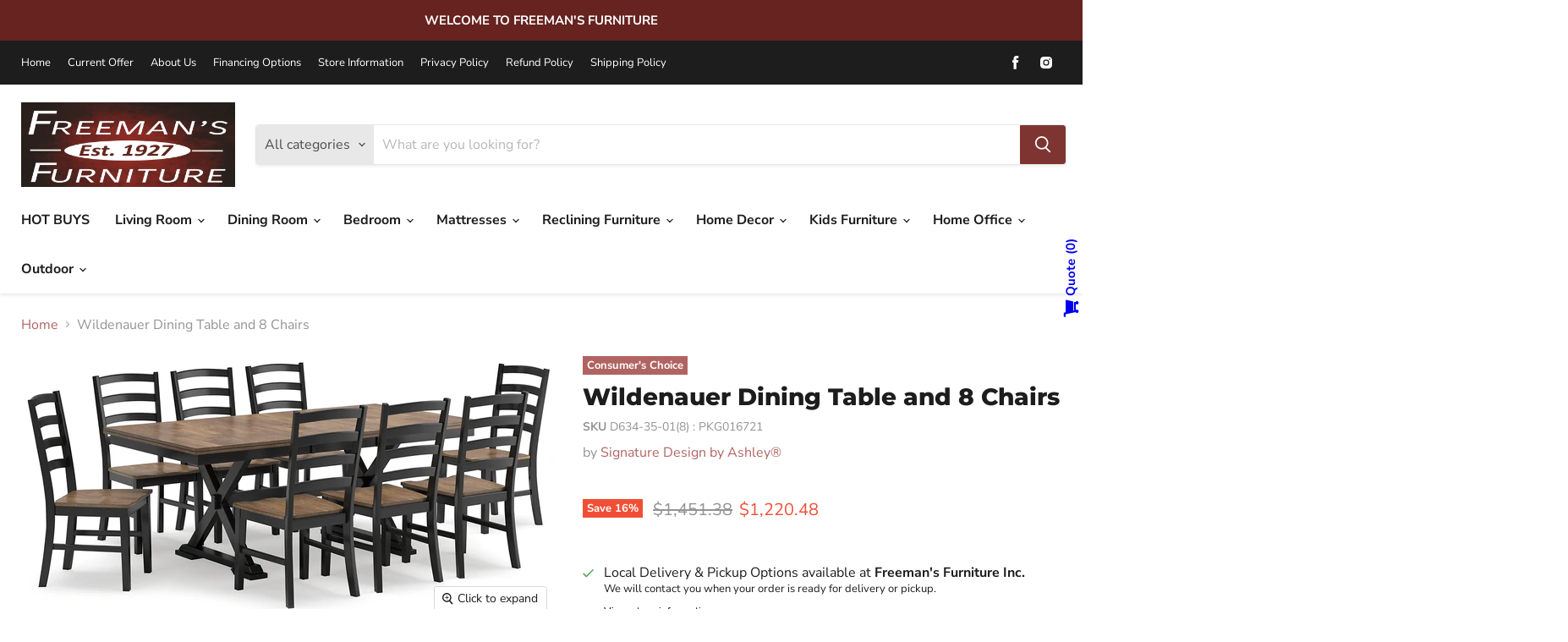

--- FILE ---
content_type: text/html; charset=utf-8
request_url: https://www.freemansfurnitureinc.com/products/dining-table-and-8-chairs-13
body_size: 61629
content:
<!doctype html>
<html class="no-js no-touch" lang="en">
  <head>
    <meta charset="utf-8">
    <meta http-equiv="x-ua-compatible" content="IE=edge">

    <link rel="preconnect" href="https://cdn.shopify.com">
    <link rel="preconnect" href="https://fonts.shopifycdn.com">
    <link rel="preconnect" href="https://v.shopify.com">
    <link rel="preconnect" href="https://cdn.shopifycloud.com">

    <title>Wildenauer Dining Table and 8 Chairs — Freeman&#39;s Furniture Inc.</title>

    
      <meta name="description" content="Raise the bar on modern farmhouse style with this dining package. Its casual good looks are accentuated with a handsome two-tone finish. The chair’s clean lines and the table’s sturdy silhouette add a fresh element, whether your style is vintage, country or eclectic. This richly crafted set serves up charm wherever fol">
    

    

    
      <link rel="canonical" href="https://www.freemansfurnitureinc.com/products/dining-table-and-8-chairs-13" />
    

    <meta name="viewport" content="width=device-width">

    
    















<meta property="og:site_name" content="Freeman&#39;s Furniture Inc.">
<meta property="og:url" content="https://www.freemansfurnitureinc.com/products/dining-table-and-8-chairs-13">
<meta property="og:title" content="Wildenauer Dining Table and 8 Chairs">
<meta property="og:type" content="website">
<meta property="og:description" content="Raise the bar on modern farmhouse style with this dining package. Its casual good looks are accentuated with a handsome two-tone finish. The chair’s clean lines and the table’s sturdy silhouette add a fresh element, whether your style is vintage, country or eclectic. This richly crafted set serves up charm wherever fol">




    
    
    

    
    
    <meta
      property="og:image"
      content="https://www.freemansfurnitureinc.com/cdn/shop/files/studio_68e9197209edb6116881760110466_1273x630.jpg?v=1763225097"
    />
    <meta
      property="og:image:secure_url"
      content="https://www.freemansfurnitureinc.com/cdn/shop/files/studio_68e9197209edb6116881760110466_1273x630.jpg?v=1763225097"
    />
    <meta property="og:image:width" content="1273" />
    <meta property="og:image:height" content="630" />
    
    
    <meta property="og:image:alt" content="Social media image" />
  
















<meta name="twitter:title" content="Wildenauer Dining Table and 8 Chairs">
<meta name="twitter:description" content="Raise the bar on modern farmhouse style with this dining package. Its casual good looks are accentuated with a handsome two-tone finish. The chair’s clean lines and the table’s sturdy silhouette add a fresh element, whether your style is vintage, country or eclectic. This richly crafted set serves up charm wherever fol">


    
    
    
      
      
      <meta name="twitter:card" content="summary_large_image">
    
    
    <meta
      property="twitter:image"
      content="https://www.freemansfurnitureinc.com/cdn/shop/files/studio_68e9197209edb6116881760110466_1200x600_crop_center.jpg?v=1763225097"
    />
    <meta property="twitter:image:width" content="1200" />
    <meta property="twitter:image:height" content="600" />
    
    
    <meta property="twitter:image:alt" content="Social media image" />
  



    <link rel="preload" href="//www.freemansfurnitureinc.com/cdn/fonts/nunito_sans/nunitosans_n7.25d963ed46da26098ebeab731e90d8802d989fa5.woff2" as="font" crossorigin="anonymous">
    <link rel="preload" as="style" href="//www.freemansfurnitureinc.com/cdn/shop/t/2/assets/theme.css?v=118029171454628651191763135295">

    <script>window.performance && window.performance.mark && window.performance.mark('shopify.content_for_header.start');</script><meta name="google-site-verification" content="A_rfpnsUNdoN0seD4W4_fczeKugLVtyH6B_TdbTzNkI">
<meta id="shopify-digital-wallet" name="shopify-digital-wallet" content="/67613655290/digital_wallets/dialog">
<meta name="shopify-checkout-api-token" content="6ad5b39064fbb35ca56a5555c41c24c6">
<link rel="alternate" type="application/json+oembed" href="https://www.freemansfurnitureinc.com/products/dining-table-and-8-chairs-13.oembed">
<script async="async" src="/checkouts/internal/preloads.js?locale=en-US"></script>
<link rel="preconnect" href="https://shop.app" crossorigin="anonymous">
<script async="async" src="https://shop.app/checkouts/internal/preloads.js?locale=en-US&shop_id=67613655290" crossorigin="anonymous"></script>
<script id="shopify-features" type="application/json">{"accessToken":"6ad5b39064fbb35ca56a5555c41c24c6","betas":["rich-media-storefront-analytics"],"domain":"www.freemansfurnitureinc.com","predictiveSearch":true,"shopId":67613655290,"locale":"en"}</script>
<script>var Shopify = Shopify || {};
Shopify.shop = "freemans-furniture-inc.myshopify.com";
Shopify.locale = "en";
Shopify.currency = {"active":"USD","rate":"1.0"};
Shopify.country = "US";
Shopify.theme = {"name":"IMR Empire","id":138166960378,"schema_name":"Empire","schema_version":"6.0.0","theme_store_id":null,"role":"main"};
Shopify.theme.handle = "null";
Shopify.theme.style = {"id":null,"handle":null};
Shopify.cdnHost = "www.freemansfurnitureinc.com/cdn";
Shopify.routes = Shopify.routes || {};
Shopify.routes.root = "/";</script>
<script type="module">!function(o){(o.Shopify=o.Shopify||{}).modules=!0}(window);</script>
<script>!function(o){function n(){var o=[];function n(){o.push(Array.prototype.slice.apply(arguments))}return n.q=o,n}var t=o.Shopify=o.Shopify||{};t.loadFeatures=n(),t.autoloadFeatures=n()}(window);</script>
<script>
  window.ShopifyPay = window.ShopifyPay || {};
  window.ShopifyPay.apiHost = "shop.app\/pay";
  window.ShopifyPay.redirectState = null;
</script>
<script id="shop-js-analytics" type="application/json">{"pageType":"product"}</script>
<script defer="defer" async type="module" src="//www.freemansfurnitureinc.com/cdn/shopifycloud/shop-js/modules/v2/client.init-shop-cart-sync_IZsNAliE.en.esm.js"></script>
<script defer="defer" async type="module" src="//www.freemansfurnitureinc.com/cdn/shopifycloud/shop-js/modules/v2/chunk.common_0OUaOowp.esm.js"></script>
<script type="module">
  await import("//www.freemansfurnitureinc.com/cdn/shopifycloud/shop-js/modules/v2/client.init-shop-cart-sync_IZsNAliE.en.esm.js");
await import("//www.freemansfurnitureinc.com/cdn/shopifycloud/shop-js/modules/v2/chunk.common_0OUaOowp.esm.js");

  window.Shopify.SignInWithShop?.initShopCartSync?.({"fedCMEnabled":true,"windoidEnabled":true});

</script>
<script>
  window.Shopify = window.Shopify || {};
  if (!window.Shopify.featureAssets) window.Shopify.featureAssets = {};
  window.Shopify.featureAssets['shop-js'] = {"shop-cart-sync":["modules/v2/client.shop-cart-sync_DLOhI_0X.en.esm.js","modules/v2/chunk.common_0OUaOowp.esm.js"],"init-fed-cm":["modules/v2/client.init-fed-cm_C6YtU0w6.en.esm.js","modules/v2/chunk.common_0OUaOowp.esm.js"],"shop-button":["modules/v2/client.shop-button_BCMx7GTG.en.esm.js","modules/v2/chunk.common_0OUaOowp.esm.js"],"shop-cash-offers":["modules/v2/client.shop-cash-offers_BT26qb5j.en.esm.js","modules/v2/chunk.common_0OUaOowp.esm.js","modules/v2/chunk.modal_CGo_dVj3.esm.js"],"init-windoid":["modules/v2/client.init-windoid_B9PkRMql.en.esm.js","modules/v2/chunk.common_0OUaOowp.esm.js"],"init-shop-email-lookup-coordinator":["modules/v2/client.init-shop-email-lookup-coordinator_DZkqjsbU.en.esm.js","modules/v2/chunk.common_0OUaOowp.esm.js"],"shop-toast-manager":["modules/v2/client.shop-toast-manager_Di2EnuM7.en.esm.js","modules/v2/chunk.common_0OUaOowp.esm.js"],"shop-login-button":["modules/v2/client.shop-login-button_BtqW_SIO.en.esm.js","modules/v2/chunk.common_0OUaOowp.esm.js","modules/v2/chunk.modal_CGo_dVj3.esm.js"],"avatar":["modules/v2/client.avatar_BTnouDA3.en.esm.js"],"pay-button":["modules/v2/client.pay-button_CWa-C9R1.en.esm.js","modules/v2/chunk.common_0OUaOowp.esm.js"],"init-shop-cart-sync":["modules/v2/client.init-shop-cart-sync_IZsNAliE.en.esm.js","modules/v2/chunk.common_0OUaOowp.esm.js"],"init-customer-accounts":["modules/v2/client.init-customer-accounts_DenGwJTU.en.esm.js","modules/v2/client.shop-login-button_BtqW_SIO.en.esm.js","modules/v2/chunk.common_0OUaOowp.esm.js","modules/v2/chunk.modal_CGo_dVj3.esm.js"],"init-shop-for-new-customer-accounts":["modules/v2/client.init-shop-for-new-customer-accounts_JdHXxpS9.en.esm.js","modules/v2/client.shop-login-button_BtqW_SIO.en.esm.js","modules/v2/chunk.common_0OUaOowp.esm.js","modules/v2/chunk.modal_CGo_dVj3.esm.js"],"init-customer-accounts-sign-up":["modules/v2/client.init-customer-accounts-sign-up_D6__K_p8.en.esm.js","modules/v2/client.shop-login-button_BtqW_SIO.en.esm.js","modules/v2/chunk.common_0OUaOowp.esm.js","modules/v2/chunk.modal_CGo_dVj3.esm.js"],"checkout-modal":["modules/v2/client.checkout-modal_C_ZQDY6s.en.esm.js","modules/v2/chunk.common_0OUaOowp.esm.js","modules/v2/chunk.modal_CGo_dVj3.esm.js"],"shop-follow-button":["modules/v2/client.shop-follow-button_XetIsj8l.en.esm.js","modules/v2/chunk.common_0OUaOowp.esm.js","modules/v2/chunk.modal_CGo_dVj3.esm.js"],"lead-capture":["modules/v2/client.lead-capture_DvA72MRN.en.esm.js","modules/v2/chunk.common_0OUaOowp.esm.js","modules/v2/chunk.modal_CGo_dVj3.esm.js"],"shop-login":["modules/v2/client.shop-login_ClXNxyh6.en.esm.js","modules/v2/chunk.common_0OUaOowp.esm.js","modules/v2/chunk.modal_CGo_dVj3.esm.js"],"payment-terms":["modules/v2/client.payment-terms_CNlwjfZz.en.esm.js","modules/v2/chunk.common_0OUaOowp.esm.js","modules/v2/chunk.modal_CGo_dVj3.esm.js"]};
</script>
<script>(function() {
  var isLoaded = false;
  function asyncLoad() {
    if (isLoaded) return;
    isLoaded = true;
    var urls = ["https:\/\/intg.snapchat.com\/shopify\/shopify-scevent-init.js?id=7cf676a2-9660-4ab9-8829-21c9e595d0b6\u0026shop=freemans-furniture-inc.myshopify.com"];
    for (var i = 0; i < urls.length; i++) {
      var s = document.createElement('script');
      s.type = 'text/javascript';
      s.async = true;
      s.src = urls[i];
      var x = document.getElementsByTagName('script')[0];
      x.parentNode.insertBefore(s, x);
    }
  };
  if(window.attachEvent) {
    window.attachEvent('onload', asyncLoad);
  } else {
    window.addEventListener('load', asyncLoad, false);
  }
})();</script>
<script id="__st">var __st={"a":67613655290,"offset":-18000,"reqid":"17b84325-c266-4094-b6c1-bee5d9c46473-1768520348","pageurl":"www.freemansfurnitureinc.com\/products\/dining-table-and-8-chairs-13","u":"7160f9aee2a4","p":"product","rtyp":"product","rid":8981187657978};</script>
<script>window.ShopifyPaypalV4VisibilityTracking = true;</script>
<script id="captcha-bootstrap">!function(){'use strict';const t='contact',e='account',n='new_comment',o=[[t,t],['blogs',n],['comments',n],[t,'customer']],c=[[e,'customer_login'],[e,'guest_login'],[e,'recover_customer_password'],[e,'create_customer']],r=t=>t.map((([t,e])=>`form[action*='/${t}']:not([data-nocaptcha='true']) input[name='form_type'][value='${e}']`)).join(','),a=t=>()=>t?[...document.querySelectorAll(t)].map((t=>t.form)):[];function s(){const t=[...o],e=r(t);return a(e)}const i='password',u='form_key',d=['recaptcha-v3-token','g-recaptcha-response','h-captcha-response',i],f=()=>{try{return window.sessionStorage}catch{return}},m='__shopify_v',_=t=>t.elements[u];function p(t,e,n=!1){try{const o=window.sessionStorage,c=JSON.parse(o.getItem(e)),{data:r}=function(t){const{data:e,action:n}=t;return t[m]||n?{data:e,action:n}:{data:t,action:n}}(c);for(const[e,n]of Object.entries(r))t.elements[e]&&(t.elements[e].value=n);n&&o.removeItem(e)}catch(o){console.error('form repopulation failed',{error:o})}}const l='form_type',E='cptcha';function T(t){t.dataset[E]=!0}const w=window,h=w.document,L='Shopify',v='ce_forms',y='captcha';let A=!1;((t,e)=>{const n=(g='f06e6c50-85a8-45c8-87d0-21a2b65856fe',I='https://cdn.shopify.com/shopifycloud/storefront-forms-hcaptcha/ce_storefront_forms_captcha_hcaptcha.v1.5.2.iife.js',D={infoText:'Protected by hCaptcha',privacyText:'Privacy',termsText:'Terms'},(t,e,n)=>{const o=w[L][v],c=o.bindForm;if(c)return c(t,g,e,D).then(n);var r;o.q.push([[t,g,e,D],n]),r=I,A||(h.body.append(Object.assign(h.createElement('script'),{id:'captcha-provider',async:!0,src:r})),A=!0)});var g,I,D;w[L]=w[L]||{},w[L][v]=w[L][v]||{},w[L][v].q=[],w[L][y]=w[L][y]||{},w[L][y].protect=function(t,e){n(t,void 0,e),T(t)},Object.freeze(w[L][y]),function(t,e,n,w,h,L){const[v,y,A,g]=function(t,e,n){const i=e?o:[],u=t?c:[],d=[...i,...u],f=r(d),m=r(i),_=r(d.filter((([t,e])=>n.includes(e))));return[a(f),a(m),a(_),s()]}(w,h,L),I=t=>{const e=t.target;return e instanceof HTMLFormElement?e:e&&e.form},D=t=>v().includes(t);t.addEventListener('submit',(t=>{const e=I(t);if(!e)return;const n=D(e)&&!e.dataset.hcaptchaBound&&!e.dataset.recaptchaBound,o=_(e),c=g().includes(e)&&(!o||!o.value);(n||c)&&t.preventDefault(),c&&!n&&(function(t){try{if(!f())return;!function(t){const e=f();if(!e)return;const n=_(t);if(!n)return;const o=n.value;o&&e.removeItem(o)}(t);const e=Array.from(Array(32),(()=>Math.random().toString(36)[2])).join('');!function(t,e){_(t)||t.append(Object.assign(document.createElement('input'),{type:'hidden',name:u})),t.elements[u].value=e}(t,e),function(t,e){const n=f();if(!n)return;const o=[...t.querySelectorAll(`input[type='${i}']`)].map((({name:t})=>t)),c=[...d,...o],r={};for(const[a,s]of new FormData(t).entries())c.includes(a)||(r[a]=s);n.setItem(e,JSON.stringify({[m]:1,action:t.action,data:r}))}(t,e)}catch(e){console.error('failed to persist form',e)}}(e),e.submit())}));const S=(t,e)=>{t&&!t.dataset[E]&&(n(t,e.some((e=>e===t))),T(t))};for(const o of['focusin','change'])t.addEventListener(o,(t=>{const e=I(t);D(e)&&S(e,y())}));const B=e.get('form_key'),M=e.get(l),P=B&&M;t.addEventListener('DOMContentLoaded',(()=>{const t=y();if(P)for(const e of t)e.elements[l].value===M&&p(e,B);[...new Set([...A(),...v().filter((t=>'true'===t.dataset.shopifyCaptcha))])].forEach((e=>S(e,t)))}))}(h,new URLSearchParams(w.location.search),n,t,e,['guest_login'])})(!0,!0)}();</script>
<script integrity="sha256-4kQ18oKyAcykRKYeNunJcIwy7WH5gtpwJnB7kiuLZ1E=" data-source-attribution="shopify.loadfeatures" defer="defer" src="//www.freemansfurnitureinc.com/cdn/shopifycloud/storefront/assets/storefront/load_feature-a0a9edcb.js" crossorigin="anonymous"></script>
<script crossorigin="anonymous" defer="defer" src="//www.freemansfurnitureinc.com/cdn/shopifycloud/storefront/assets/shopify_pay/storefront-65b4c6d7.js?v=20250812"></script>
<script data-source-attribution="shopify.dynamic_checkout.dynamic.init">var Shopify=Shopify||{};Shopify.PaymentButton=Shopify.PaymentButton||{isStorefrontPortableWallets:!0,init:function(){window.Shopify.PaymentButton.init=function(){};var t=document.createElement("script");t.src="https://www.freemansfurnitureinc.com/cdn/shopifycloud/portable-wallets/latest/portable-wallets.en.js",t.type="module",document.head.appendChild(t)}};
</script>
<script data-source-attribution="shopify.dynamic_checkout.buyer_consent">
  function portableWalletsHideBuyerConsent(e){var t=document.getElementById("shopify-buyer-consent"),n=document.getElementById("shopify-subscription-policy-button");t&&n&&(t.classList.add("hidden"),t.setAttribute("aria-hidden","true"),n.removeEventListener("click",e))}function portableWalletsShowBuyerConsent(e){var t=document.getElementById("shopify-buyer-consent"),n=document.getElementById("shopify-subscription-policy-button");t&&n&&(t.classList.remove("hidden"),t.removeAttribute("aria-hidden"),n.addEventListener("click",e))}window.Shopify?.PaymentButton&&(window.Shopify.PaymentButton.hideBuyerConsent=portableWalletsHideBuyerConsent,window.Shopify.PaymentButton.showBuyerConsent=portableWalletsShowBuyerConsent);
</script>
<script data-source-attribution="shopify.dynamic_checkout.cart.bootstrap">document.addEventListener("DOMContentLoaded",(function(){function t(){return document.querySelector("shopify-accelerated-checkout-cart, shopify-accelerated-checkout")}if(t())Shopify.PaymentButton.init();else{new MutationObserver((function(e,n){t()&&(Shopify.PaymentButton.init(),n.disconnect())})).observe(document.body,{childList:!0,subtree:!0})}}));
</script>
<link id="shopify-accelerated-checkout-styles" rel="stylesheet" media="screen" href="https://www.freemansfurnitureinc.com/cdn/shopifycloud/portable-wallets/latest/accelerated-checkout-backwards-compat.css" crossorigin="anonymous">
<style id="shopify-accelerated-checkout-cart">
        #shopify-buyer-consent {
  margin-top: 1em;
  display: inline-block;
  width: 100%;
}

#shopify-buyer-consent.hidden {
  display: none;
}

#shopify-subscription-policy-button {
  background: none;
  border: none;
  padding: 0;
  text-decoration: underline;
  font-size: inherit;
  cursor: pointer;
}

#shopify-subscription-policy-button::before {
  box-shadow: none;
}

      </style>

<script>window.performance && window.performance.mark && window.performance.mark('shopify.content_for_header.end');</script>

    <link href="//www.freemansfurnitureinc.com/cdn/shop/t/2/assets/theme.css?v=118029171454628651191763135295" rel="stylesheet" type="text/css" media="all" />

    
    <script>
      window.Theme = window.Theme || {};
      window.Theme.routes = {
        "root_url": "/",
        "account_url": "/account",
        "account_login_url": "https://www.freemansfurnitureinc.com/customer_authentication/redirect?locale=en&region_country=US",
        "account_logout_url": "/account/logout",
        "account_register_url": "https://shopify.com/67613655290/account?locale=en",
        "account_addresses_url": "/account/addresses",
        "collections_url": "/collections",
        "all_products_collection_url": "/collections/all",
        "search_url": "/search",
        "cart_url": "/cart",
        "cart_add_url": "/cart/add",
        "cart_change_url": "/cart/change",
        "cart_clear_url": "/cart/clear",
        "product_recommendations_url": "/recommendations/products",
      };
    </script>
    

    <!-- Google tag (gtag.js) --> <script async src="https://www.googletagmanager.com/gtag/js?id=AW-606693014"></script> <script> window.dataLayer = window.dataLayer || []; function gtag(){dataLayer.push(arguments);} gtag('js', new Date()); gtag('config', 'AW-606693014'); </script> 
  <!-- BEGIN app block: shopify://apps/judge-me-reviews/blocks/judgeme_core/61ccd3b1-a9f2-4160-9fe9-4fec8413e5d8 --><!-- Start of Judge.me Core -->






<link rel="dns-prefetch" href="https://cdnwidget.judge.me">
<link rel="dns-prefetch" href="https://cdn.judge.me">
<link rel="dns-prefetch" href="https://cdn1.judge.me">
<link rel="dns-prefetch" href="https://api.judge.me">

<script data-cfasync='false' class='jdgm-settings-script'>window.jdgmSettings={"pagination":5,"disable_web_reviews":false,"badge_no_review_text":"No reviews","badge_n_reviews_text":"{{ n }} review/reviews","hide_badge_preview_if_no_reviews":true,"badge_hide_text":false,"enforce_center_preview_badge":false,"widget_title":"Customer Reviews","widget_open_form_text":"Write a review","widget_close_form_text":"Cancel review","widget_refresh_page_text":"Refresh page","widget_summary_text":"Based on {{ number_of_reviews }} review/reviews","widget_no_review_text":"Be the first to write a review","widget_name_field_text":"Display name","widget_verified_name_field_text":"Verified Name (public)","widget_name_placeholder_text":"Display name","widget_required_field_error_text":"This field is required.","widget_email_field_text":"Email address","widget_verified_email_field_text":"Verified Email (private, can not be edited)","widget_email_placeholder_text":"Your email address","widget_email_field_error_text":"Please enter a valid email address.","widget_rating_field_text":"Rating","widget_review_title_field_text":"Review Title","widget_review_title_placeholder_text":"Give your review a title","widget_review_body_field_text":"Review content","widget_review_body_placeholder_text":"Start writing here...","widget_pictures_field_text":"Picture/Video (optional)","widget_submit_review_text":"Submit Review","widget_submit_verified_review_text":"Submit Verified Review","widget_submit_success_msg_with_auto_publish":"Thank you! Please refresh the page in a few moments to see your review. You can remove or edit your review by logging into \u003ca href='https://judge.me/login' target='_blank' rel='nofollow noopener'\u003eJudge.me\u003c/a\u003e","widget_submit_success_msg_no_auto_publish":"Thank you! Your review will be published as soon as it is approved by the shop admin. You can remove or edit your review by logging into \u003ca href='https://judge.me/login' target='_blank' rel='nofollow noopener'\u003eJudge.me\u003c/a\u003e","widget_show_default_reviews_out_of_total_text":"Showing {{ n_reviews_shown }} out of {{ n_reviews }} reviews.","widget_show_all_link_text":"Show all","widget_show_less_link_text":"Show less","widget_author_said_text":"{{ reviewer_name }} said:","widget_days_text":"{{ n }} days ago","widget_weeks_text":"{{ n }} week/weeks ago","widget_months_text":"{{ n }} month/months ago","widget_years_text":"{{ n }} year/years ago","widget_yesterday_text":"Yesterday","widget_today_text":"Today","widget_replied_text":"\u003e\u003e {{ shop_name }} replied:","widget_read_more_text":"Read more","widget_reviewer_name_as_initial":"","widget_rating_filter_color":"#fbcd0a","widget_rating_filter_see_all_text":"See all reviews","widget_sorting_most_recent_text":"Most Recent","widget_sorting_highest_rating_text":"Highest Rating","widget_sorting_lowest_rating_text":"Lowest Rating","widget_sorting_with_pictures_text":"Only Pictures","widget_sorting_most_helpful_text":"Most Helpful","widget_open_question_form_text":"Ask a question","widget_reviews_subtab_text":"Reviews","widget_questions_subtab_text":"Questions","widget_question_label_text":"Question","widget_answer_label_text":"Answer","widget_question_placeholder_text":"Write your question here","widget_submit_question_text":"Submit Question","widget_question_submit_success_text":"Thank you for your question! We will notify you once it gets answered.","verified_badge_text":"Verified","verified_badge_bg_color":"","verified_badge_text_color":"","verified_badge_placement":"left-of-reviewer-name","widget_review_max_height":"","widget_hide_border":false,"widget_social_share":false,"widget_thumb":false,"widget_review_location_show":false,"widget_location_format":"","all_reviews_include_out_of_store_products":true,"all_reviews_out_of_store_text":"(out of store)","all_reviews_pagination":100,"all_reviews_product_name_prefix_text":"about","enable_review_pictures":true,"enable_question_anwser":false,"widget_theme":"default","review_date_format":"mm/dd/yyyy","default_sort_method":"most-recent","widget_product_reviews_subtab_text":"Product Reviews","widget_shop_reviews_subtab_text":"Shop Reviews","widget_other_products_reviews_text":"Reviews for other products","widget_store_reviews_subtab_text":"Store reviews","widget_no_store_reviews_text":"This store hasn't received any reviews yet","widget_web_restriction_product_reviews_text":"This product hasn't received any reviews yet","widget_no_items_text":"No items found","widget_show_more_text":"Show more","widget_write_a_store_review_text":"Write a Store Review","widget_other_languages_heading":"Reviews in Other Languages","widget_translate_review_text":"Translate review to {{ language }}","widget_translating_review_text":"Translating...","widget_show_original_translation_text":"Show original ({{ language }})","widget_translate_review_failed_text":"Review couldn't be translated.","widget_translate_review_retry_text":"Retry","widget_translate_review_try_again_later_text":"Try again later","show_product_url_for_grouped_product":false,"widget_sorting_pictures_first_text":"Pictures First","show_pictures_on_all_rev_page_mobile":false,"show_pictures_on_all_rev_page_desktop":false,"floating_tab_hide_mobile_install_preference":false,"floating_tab_button_name":"★ Reviews","floating_tab_title":"Let customers speak for us","floating_tab_button_color":"","floating_tab_button_background_color":"","floating_tab_url":"","floating_tab_url_enabled":false,"floating_tab_tab_style":"text","all_reviews_text_badge_text":"Customers rate us {{ shop.metafields.judgeme.all_reviews_rating | round: 1 }}/5 based on {{ shop.metafields.judgeme.all_reviews_count }} reviews.","all_reviews_text_badge_text_branded_style":"{{ shop.metafields.judgeme.all_reviews_rating | round: 1 }} out of 5 stars based on {{ shop.metafields.judgeme.all_reviews_count }} reviews","is_all_reviews_text_badge_a_link":false,"show_stars_for_all_reviews_text_badge":false,"all_reviews_text_badge_url":"","all_reviews_text_style":"branded","all_reviews_text_color_style":"judgeme_brand_color","all_reviews_text_color":"#108474","all_reviews_text_show_jm_brand":true,"featured_carousel_show_header":true,"featured_carousel_title":"Let customers speak for us","testimonials_carousel_title":"Customers are saying","videos_carousel_title":"Real customer stories","cards_carousel_title":"Customers are saying","featured_carousel_count_text":"from {{ n }} reviews","featured_carousel_add_link_to_all_reviews_page":false,"featured_carousel_url":"","featured_carousel_show_images":true,"featured_carousel_autoslide_interval":5,"featured_carousel_arrows_on_the_sides":false,"featured_carousel_height":250,"featured_carousel_width":80,"featured_carousel_image_size":0,"featured_carousel_image_height":250,"featured_carousel_arrow_color":"#eeeeee","verified_count_badge_style":"branded","verified_count_badge_orientation":"horizontal","verified_count_badge_color_style":"judgeme_brand_color","verified_count_badge_color":"#108474","is_verified_count_badge_a_link":false,"verified_count_badge_url":"","verified_count_badge_show_jm_brand":true,"widget_rating_preset_default":5,"widget_first_sub_tab":"product-reviews","widget_show_histogram":true,"widget_histogram_use_custom_color":false,"widget_pagination_use_custom_color":false,"widget_star_use_custom_color":false,"widget_verified_badge_use_custom_color":false,"widget_write_review_use_custom_color":false,"picture_reminder_submit_button":"Upload Pictures","enable_review_videos":false,"mute_video_by_default":false,"widget_sorting_videos_first_text":"Videos First","widget_review_pending_text":"Pending","featured_carousel_items_for_large_screen":3,"social_share_options_order":"Facebook,Twitter","remove_microdata_snippet":false,"disable_json_ld":false,"enable_json_ld_products":false,"preview_badge_show_question_text":false,"preview_badge_no_question_text":"No questions","preview_badge_n_question_text":"{{ number_of_questions }} question/questions","qa_badge_show_icon":false,"qa_badge_position":"same-row","remove_judgeme_branding":false,"widget_add_search_bar":false,"widget_search_bar_placeholder":"Search","widget_sorting_verified_only_text":"Verified only","featured_carousel_theme":"default","featured_carousel_show_rating":true,"featured_carousel_show_title":true,"featured_carousel_show_body":true,"featured_carousel_show_date":false,"featured_carousel_show_reviewer":true,"featured_carousel_show_product":false,"featured_carousel_header_background_color":"#108474","featured_carousel_header_text_color":"#ffffff","featured_carousel_name_product_separator":"reviewed","featured_carousel_full_star_background":"#108474","featured_carousel_empty_star_background":"#dadada","featured_carousel_vertical_theme_background":"#f9fafb","featured_carousel_verified_badge_enable":true,"featured_carousel_verified_badge_color":"#108474","featured_carousel_border_style":"round","featured_carousel_review_line_length_limit":3,"featured_carousel_more_reviews_button_text":"Read more reviews","featured_carousel_view_product_button_text":"View product","all_reviews_page_load_reviews_on":"scroll","all_reviews_page_load_more_text":"Load More Reviews","disable_fb_tab_reviews":false,"enable_ajax_cdn_cache":false,"widget_advanced_speed_features":5,"widget_public_name_text":"displayed publicly like","default_reviewer_name":"John Smith","default_reviewer_name_has_non_latin":true,"widget_reviewer_anonymous":"Anonymous","medals_widget_title":"Judge.me Review Medals","medals_widget_background_color":"#f9fafb","medals_widget_position":"footer_all_pages","medals_widget_border_color":"#f9fafb","medals_widget_verified_text_position":"left","medals_widget_use_monochromatic_version":false,"medals_widget_elements_color":"#108474","show_reviewer_avatar":true,"widget_invalid_yt_video_url_error_text":"Not a YouTube video URL","widget_max_length_field_error_text":"Please enter no more than {0} characters.","widget_show_country_flag":false,"widget_show_collected_via_shop_app":true,"widget_verified_by_shop_badge_style":"light","widget_verified_by_shop_text":"Verified by Shop","widget_show_photo_gallery":false,"widget_load_with_code_splitting":true,"widget_ugc_install_preference":false,"widget_ugc_title":"Made by us, Shared by you","widget_ugc_subtitle":"Tag us to see your picture featured in our page","widget_ugc_arrows_color":"#ffffff","widget_ugc_primary_button_text":"Buy Now","widget_ugc_primary_button_background_color":"#108474","widget_ugc_primary_button_text_color":"#ffffff","widget_ugc_primary_button_border_width":"0","widget_ugc_primary_button_border_style":"none","widget_ugc_primary_button_border_color":"#108474","widget_ugc_primary_button_border_radius":"25","widget_ugc_secondary_button_text":"Load More","widget_ugc_secondary_button_background_color":"#ffffff","widget_ugc_secondary_button_text_color":"#108474","widget_ugc_secondary_button_border_width":"2","widget_ugc_secondary_button_border_style":"solid","widget_ugc_secondary_button_border_color":"#108474","widget_ugc_secondary_button_border_radius":"25","widget_ugc_reviews_button_text":"View Reviews","widget_ugc_reviews_button_background_color":"#ffffff","widget_ugc_reviews_button_text_color":"#108474","widget_ugc_reviews_button_border_width":"2","widget_ugc_reviews_button_border_style":"solid","widget_ugc_reviews_button_border_color":"#108474","widget_ugc_reviews_button_border_radius":"25","widget_ugc_reviews_button_link_to":"judgeme-reviews-page","widget_ugc_show_post_date":true,"widget_ugc_max_width":"800","widget_rating_metafield_value_type":true,"widget_primary_color":"#108474","widget_enable_secondary_color":false,"widget_secondary_color":"#edf5f5","widget_summary_average_rating_text":"{{ average_rating }} out of 5","widget_media_grid_title":"Customer photos \u0026 videos","widget_media_grid_see_more_text":"See more","widget_round_style":false,"widget_show_product_medals":true,"widget_verified_by_judgeme_text":"Verified by Judge.me","widget_show_store_medals":true,"widget_verified_by_judgeme_text_in_store_medals":"Verified by Judge.me","widget_media_field_exceed_quantity_message":"Sorry, we can only accept {{ max_media }} for one review.","widget_media_field_exceed_limit_message":"{{ file_name }} is too large, please select a {{ media_type }} less than {{ size_limit }}MB.","widget_review_submitted_text":"Review Submitted!","widget_question_submitted_text":"Question Submitted!","widget_close_form_text_question":"Cancel","widget_write_your_answer_here_text":"Write your answer here","widget_enabled_branded_link":true,"widget_show_collected_by_judgeme":true,"widget_reviewer_name_color":"","widget_write_review_text_color":"","widget_write_review_bg_color":"","widget_collected_by_judgeme_text":"collected by Judge.me","widget_pagination_type":"standard","widget_load_more_text":"Load More","widget_load_more_color":"#108474","widget_full_review_text":"Full Review","widget_read_more_reviews_text":"Read More Reviews","widget_read_questions_text":"Read Questions","widget_questions_and_answers_text":"Questions \u0026 Answers","widget_verified_by_text":"Verified by","widget_verified_text":"Verified","widget_number_of_reviews_text":"{{ number_of_reviews }} reviews","widget_back_button_text":"Back","widget_next_button_text":"Next","widget_custom_forms_filter_button":"Filters","custom_forms_style":"horizontal","widget_show_review_information":false,"how_reviews_are_collected":"How reviews are collected?","widget_show_review_keywords":false,"widget_gdpr_statement":"How we use your data: We'll only contact you about the review you left, and only if necessary. By submitting your review, you agree to Judge.me's \u003ca href='https://judge.me/terms' target='_blank' rel='nofollow noopener'\u003eterms\u003c/a\u003e, \u003ca href='https://judge.me/privacy' target='_blank' rel='nofollow noopener'\u003eprivacy\u003c/a\u003e and \u003ca href='https://judge.me/content-policy' target='_blank' rel='nofollow noopener'\u003econtent\u003c/a\u003e policies.","widget_multilingual_sorting_enabled":false,"widget_translate_review_content_enabled":false,"widget_translate_review_content_method":"manual","popup_widget_review_selection":"automatically_with_pictures","popup_widget_round_border_style":true,"popup_widget_show_title":true,"popup_widget_show_body":true,"popup_widget_show_reviewer":false,"popup_widget_show_product":true,"popup_widget_show_pictures":true,"popup_widget_use_review_picture":true,"popup_widget_show_on_home_page":true,"popup_widget_show_on_product_page":true,"popup_widget_show_on_collection_page":true,"popup_widget_show_on_cart_page":true,"popup_widget_position":"bottom_left","popup_widget_first_review_delay":5,"popup_widget_duration":5,"popup_widget_interval":5,"popup_widget_review_count":5,"popup_widget_hide_on_mobile":true,"review_snippet_widget_round_border_style":true,"review_snippet_widget_card_color":"#FFFFFF","review_snippet_widget_slider_arrows_background_color":"#FFFFFF","review_snippet_widget_slider_arrows_color":"#000000","review_snippet_widget_star_color":"#108474","show_product_variant":false,"all_reviews_product_variant_label_text":"Variant: ","widget_show_verified_branding":true,"widget_ai_summary_title":"Customers say","widget_ai_summary_disclaimer":"AI-powered review summary based on recent customer reviews","widget_show_ai_summary":false,"widget_show_ai_summary_bg":false,"widget_show_review_title_input":true,"redirect_reviewers_invited_via_email":"review_widget","request_store_review_after_product_review":false,"request_review_other_products_in_order":false,"review_form_color_scheme":"default","review_form_corner_style":"square","review_form_star_color":{},"review_form_text_color":"#333333","review_form_background_color":"#ffffff","review_form_field_background_color":"#fafafa","review_form_button_color":{},"review_form_button_text_color":"#ffffff","review_form_modal_overlay_color":"#000000","review_content_screen_title_text":"How would you rate this product?","review_content_introduction_text":"We would love it if you would share a bit about your experience.","store_review_form_title_text":"How would you rate this store?","store_review_form_introduction_text":"We would love it if you would share a bit about your experience.","show_review_guidance_text":true,"one_star_review_guidance_text":"Poor","five_star_review_guidance_text":"Great","customer_information_screen_title_text":"About you","customer_information_introduction_text":"Please tell us more about you.","custom_questions_screen_title_text":"Your experience in more detail","custom_questions_introduction_text":"Here are a few questions to help us understand more about your experience.","review_submitted_screen_title_text":"Thanks for your review!","review_submitted_screen_thank_you_text":"We are processing it and it will appear on the store soon.","review_submitted_screen_email_verification_text":"Please confirm your email by clicking the link we just sent you. This helps us keep reviews authentic.","review_submitted_request_store_review_text":"Would you like to share your experience of shopping with us?","review_submitted_review_other_products_text":"Would you like to review these products?","store_review_screen_title_text":"Would you like to share your experience of shopping with us?","store_review_introduction_text":"We value your feedback and use it to improve. Please share any thoughts or suggestions you have.","reviewer_media_screen_title_picture_text":"Share a picture","reviewer_media_introduction_picture_text":"Upload a photo to support your review.","reviewer_media_screen_title_video_text":"Share a video","reviewer_media_introduction_video_text":"Upload a video to support your review.","reviewer_media_screen_title_picture_or_video_text":"Share a picture or video","reviewer_media_introduction_picture_or_video_text":"Upload a photo or video to support your review.","reviewer_media_youtube_url_text":"Paste your Youtube URL here","advanced_settings_next_step_button_text":"Next","advanced_settings_close_review_button_text":"Close","modal_write_review_flow":false,"write_review_flow_required_text":"Required","write_review_flow_privacy_message_text":"We respect your privacy.","write_review_flow_anonymous_text":"Post review as anonymous","write_review_flow_visibility_text":"This won't be visible to other customers.","write_review_flow_multiple_selection_help_text":"Select as many as you like","write_review_flow_single_selection_help_text":"Select one option","write_review_flow_required_field_error_text":"This field is required","write_review_flow_invalid_email_error_text":"Please enter a valid email address","write_review_flow_max_length_error_text":"Max. {{ max_length }} characters.","write_review_flow_media_upload_text":"\u003cb\u003eClick to upload\u003c/b\u003e or drag and drop","write_review_flow_gdpr_statement":"We'll only contact you about your review if necessary. By submitting your review, you agree to our \u003ca href='https://judge.me/terms' target='_blank' rel='nofollow noopener'\u003eterms and conditions\u003c/a\u003e and \u003ca href='https://judge.me/privacy' target='_blank' rel='nofollow noopener'\u003eprivacy policy\u003c/a\u003e.","rating_only_reviews_enabled":false,"show_negative_reviews_help_screen":false,"new_review_flow_help_screen_rating_threshold":3,"negative_review_resolution_screen_title_text":"Tell us more","negative_review_resolution_text":"Your experience matters to us. If there were issues with your purchase, we're here to help. Feel free to reach out to us, we'd love the opportunity to make things right.","negative_review_resolution_button_text":"Contact us","negative_review_resolution_proceed_with_review_text":"Leave a review","negative_review_resolution_subject":"Issue with purchase from {{ shop_name }}.{{ order_name }}","preview_badge_collection_page_install_status":false,"widget_review_custom_css":"","preview_badge_custom_css":"","preview_badge_stars_count":"5-stars","featured_carousel_custom_css":"","floating_tab_custom_css":"","all_reviews_widget_custom_css":"","medals_widget_custom_css":"","verified_badge_custom_css":"","all_reviews_text_custom_css":"","transparency_badges_collected_via_store_invite":false,"transparency_badges_from_another_provider":false,"transparency_badges_collected_from_store_visitor":false,"transparency_badges_collected_by_verified_review_provider":false,"transparency_badges_earned_reward":false,"transparency_badges_collected_via_store_invite_text":"Review collected via store invitation","transparency_badges_from_another_provider_text":"Review collected from another provider","transparency_badges_collected_from_store_visitor_text":"Review collected from a store visitor","transparency_badges_written_in_google_text":"Review written in Google","transparency_badges_written_in_etsy_text":"Review written in Etsy","transparency_badges_written_in_shop_app_text":"Review written in Shop App","transparency_badges_earned_reward_text":"Review earned a reward for future purchase","product_review_widget_per_page":10,"widget_store_review_label_text":"Review about the store","checkout_comment_extension_title_on_product_page":"Customer Comments","checkout_comment_extension_num_latest_comment_show":5,"checkout_comment_extension_format":"name_and_timestamp","checkout_comment_customer_name":"last_initial","checkout_comment_comment_notification":true,"preview_badge_collection_page_install_preference":false,"preview_badge_home_page_install_preference":false,"preview_badge_product_page_install_preference":false,"review_widget_install_preference":"","review_carousel_install_preference":false,"floating_reviews_tab_install_preference":"none","verified_reviews_count_badge_install_preference":false,"all_reviews_text_install_preference":false,"review_widget_best_location":false,"judgeme_medals_install_preference":false,"review_widget_revamp_enabled":false,"review_widget_qna_enabled":false,"review_widget_header_theme":"minimal","review_widget_widget_title_enabled":true,"review_widget_header_text_size":"medium","review_widget_header_text_weight":"regular","review_widget_average_rating_style":"compact","review_widget_bar_chart_enabled":true,"review_widget_bar_chart_type":"numbers","review_widget_bar_chart_style":"standard","review_widget_expanded_media_gallery_enabled":false,"review_widget_reviews_section_theme":"standard","review_widget_image_style":"thumbnails","review_widget_review_image_ratio":"square","review_widget_stars_size":"medium","review_widget_verified_badge":"standard_text","review_widget_review_title_text_size":"medium","review_widget_review_text_size":"medium","review_widget_review_text_length":"medium","review_widget_number_of_columns_desktop":3,"review_widget_carousel_transition_speed":5,"review_widget_custom_questions_answers_display":"always","review_widget_button_text_color":"#FFFFFF","review_widget_text_color":"#000000","review_widget_lighter_text_color":"#7B7B7B","review_widget_corner_styling":"soft","review_widget_review_word_singular":"review","review_widget_review_word_plural":"reviews","review_widget_voting_label":"Helpful?","review_widget_shop_reply_label":"Reply from {{ shop_name }}:","review_widget_filters_title":"Filters","qna_widget_question_word_singular":"Question","qna_widget_question_word_plural":"Questions","qna_widget_answer_reply_label":"Answer from {{ answerer_name }}:","qna_content_screen_title_text":"Ask a question about this product","qna_widget_question_required_field_error_text":"Please enter your question.","qna_widget_flow_gdpr_statement":"We'll only contact you about your question if necessary. By submitting your question, you agree to our \u003ca href='https://judge.me/terms' target='_blank' rel='nofollow noopener'\u003eterms and conditions\u003c/a\u003e and \u003ca href='https://judge.me/privacy' target='_blank' rel='nofollow noopener'\u003eprivacy policy\u003c/a\u003e.","qna_widget_question_submitted_text":"Thanks for your question!","qna_widget_close_form_text_question":"Close","qna_widget_question_submit_success_text":"We’ll notify you by email when your question is answered.","all_reviews_widget_v2025_enabled":false,"all_reviews_widget_v2025_header_theme":"default","all_reviews_widget_v2025_widget_title_enabled":true,"all_reviews_widget_v2025_header_text_size":"medium","all_reviews_widget_v2025_header_text_weight":"regular","all_reviews_widget_v2025_average_rating_style":"compact","all_reviews_widget_v2025_bar_chart_enabled":true,"all_reviews_widget_v2025_bar_chart_type":"numbers","all_reviews_widget_v2025_bar_chart_style":"standard","all_reviews_widget_v2025_expanded_media_gallery_enabled":false,"all_reviews_widget_v2025_show_store_medals":true,"all_reviews_widget_v2025_show_photo_gallery":true,"all_reviews_widget_v2025_show_review_keywords":false,"all_reviews_widget_v2025_show_ai_summary":false,"all_reviews_widget_v2025_show_ai_summary_bg":false,"all_reviews_widget_v2025_add_search_bar":false,"all_reviews_widget_v2025_default_sort_method":"most-recent","all_reviews_widget_v2025_reviews_per_page":10,"all_reviews_widget_v2025_reviews_section_theme":"default","all_reviews_widget_v2025_image_style":"thumbnails","all_reviews_widget_v2025_review_image_ratio":"square","all_reviews_widget_v2025_stars_size":"medium","all_reviews_widget_v2025_verified_badge":"bold_badge","all_reviews_widget_v2025_review_title_text_size":"medium","all_reviews_widget_v2025_review_text_size":"medium","all_reviews_widget_v2025_review_text_length":"medium","all_reviews_widget_v2025_number_of_columns_desktop":3,"all_reviews_widget_v2025_carousel_transition_speed":5,"all_reviews_widget_v2025_custom_questions_answers_display":"always","all_reviews_widget_v2025_show_product_variant":false,"all_reviews_widget_v2025_show_reviewer_avatar":true,"all_reviews_widget_v2025_reviewer_name_as_initial":"","all_reviews_widget_v2025_review_location_show":false,"all_reviews_widget_v2025_location_format":"","all_reviews_widget_v2025_show_country_flag":false,"all_reviews_widget_v2025_verified_by_shop_badge_style":"light","all_reviews_widget_v2025_social_share":false,"all_reviews_widget_v2025_social_share_options_order":"Facebook,Twitter,LinkedIn,Pinterest","all_reviews_widget_v2025_pagination_type":"standard","all_reviews_widget_v2025_button_text_color":"#FFFFFF","all_reviews_widget_v2025_text_color":"#000000","all_reviews_widget_v2025_lighter_text_color":"#7B7B7B","all_reviews_widget_v2025_corner_styling":"soft","all_reviews_widget_v2025_title":"Customer reviews","all_reviews_widget_v2025_ai_summary_title":"Customers say about this store","all_reviews_widget_v2025_no_review_text":"Be the first to write a review","platform":"shopify","branding_url":"https://app.judge.me/reviews","branding_text":"Powered by Judge.me","locale":"en","reply_name":"Freeman's Furniture Inc.","widget_version":"3.0","footer":true,"autopublish":true,"review_dates":true,"enable_custom_form":false,"shop_locale":"en","enable_multi_locales_translations":false,"show_review_title_input":true,"review_verification_email_status":"always","can_be_branded":false,"reply_name_text":"Freeman's Furniture Inc."};</script> <style class='jdgm-settings-style'>.jdgm-xx{left:0}:root{--jdgm-primary-color: #108474;--jdgm-secondary-color: rgba(16,132,116,0.1);--jdgm-star-color: #108474;--jdgm-write-review-text-color: white;--jdgm-write-review-bg-color: #108474;--jdgm-paginate-color: #108474;--jdgm-border-radius: 0;--jdgm-reviewer-name-color: #108474}.jdgm-histogram__bar-content{background-color:#108474}.jdgm-rev[data-verified-buyer=true] .jdgm-rev__icon.jdgm-rev__icon:after,.jdgm-rev__buyer-badge.jdgm-rev__buyer-badge{color:white;background-color:#108474}.jdgm-review-widget--small .jdgm-gallery.jdgm-gallery .jdgm-gallery__thumbnail-link:nth-child(8) .jdgm-gallery__thumbnail-wrapper.jdgm-gallery__thumbnail-wrapper:before{content:"See more"}@media only screen and (min-width: 768px){.jdgm-gallery.jdgm-gallery .jdgm-gallery__thumbnail-link:nth-child(8) .jdgm-gallery__thumbnail-wrapper.jdgm-gallery__thumbnail-wrapper:before{content:"See more"}}.jdgm-prev-badge[data-average-rating='0.00']{display:none !important}.jdgm-author-all-initials{display:none !important}.jdgm-author-last-initial{display:none !important}.jdgm-rev-widg__title{visibility:hidden}.jdgm-rev-widg__summary-text{visibility:hidden}.jdgm-prev-badge__text{visibility:hidden}.jdgm-rev__prod-link-prefix:before{content:'about'}.jdgm-rev__variant-label:before{content:'Variant: '}.jdgm-rev__out-of-store-text:before{content:'(out of store)'}@media only screen and (min-width: 768px){.jdgm-rev__pics .jdgm-rev_all-rev-page-picture-separator,.jdgm-rev__pics .jdgm-rev__product-picture{display:none}}@media only screen and (max-width: 768px){.jdgm-rev__pics .jdgm-rev_all-rev-page-picture-separator,.jdgm-rev__pics .jdgm-rev__product-picture{display:none}}.jdgm-preview-badge[data-template="product"]{display:none !important}.jdgm-preview-badge[data-template="collection"]{display:none !important}.jdgm-preview-badge[data-template="index"]{display:none !important}.jdgm-review-widget[data-from-snippet="true"]{display:none !important}.jdgm-verified-count-badget[data-from-snippet="true"]{display:none !important}.jdgm-carousel-wrapper[data-from-snippet="true"]{display:none !important}.jdgm-all-reviews-text[data-from-snippet="true"]{display:none !important}.jdgm-medals-section[data-from-snippet="true"]{display:none !important}.jdgm-ugc-media-wrapper[data-from-snippet="true"]{display:none !important}.jdgm-rev__transparency-badge[data-badge-type="review_collected_via_store_invitation"]{display:none !important}.jdgm-rev__transparency-badge[data-badge-type="review_collected_from_another_provider"]{display:none !important}.jdgm-rev__transparency-badge[data-badge-type="review_collected_from_store_visitor"]{display:none !important}.jdgm-rev__transparency-badge[data-badge-type="review_written_in_etsy"]{display:none !important}.jdgm-rev__transparency-badge[data-badge-type="review_written_in_google_business"]{display:none !important}.jdgm-rev__transparency-badge[data-badge-type="review_written_in_shop_app"]{display:none !important}.jdgm-rev__transparency-badge[data-badge-type="review_earned_for_future_purchase"]{display:none !important}.jdgm-review-snippet-widget .jdgm-rev-snippet-widget__cards-container .jdgm-rev-snippet-card{border-radius:8px;background:#fff}.jdgm-review-snippet-widget .jdgm-rev-snippet-widget__cards-container .jdgm-rev-snippet-card__rev-rating .jdgm-star{color:#108474}.jdgm-review-snippet-widget .jdgm-rev-snippet-widget__prev-btn,.jdgm-review-snippet-widget .jdgm-rev-snippet-widget__next-btn{border-radius:50%;background:#fff}.jdgm-review-snippet-widget .jdgm-rev-snippet-widget__prev-btn>svg,.jdgm-review-snippet-widget .jdgm-rev-snippet-widget__next-btn>svg{fill:#000}.jdgm-full-rev-modal.rev-snippet-widget .jm-mfp-container .jm-mfp-content,.jdgm-full-rev-modal.rev-snippet-widget .jm-mfp-container .jdgm-full-rev__icon,.jdgm-full-rev-modal.rev-snippet-widget .jm-mfp-container .jdgm-full-rev__pic-img,.jdgm-full-rev-modal.rev-snippet-widget .jm-mfp-container .jdgm-full-rev__reply{border-radius:8px}.jdgm-full-rev-modal.rev-snippet-widget .jm-mfp-container .jdgm-full-rev[data-verified-buyer="true"] .jdgm-full-rev__icon::after{border-radius:8px}.jdgm-full-rev-modal.rev-snippet-widget .jm-mfp-container .jdgm-full-rev .jdgm-rev__buyer-badge{border-radius:calc( 8px / 2 )}.jdgm-full-rev-modal.rev-snippet-widget .jm-mfp-container .jdgm-full-rev .jdgm-full-rev__replier::before{content:'Freeman&#39;s Furniture Inc.'}.jdgm-full-rev-modal.rev-snippet-widget .jm-mfp-container .jdgm-full-rev .jdgm-full-rev__product-button{border-radius:calc( 8px * 6 )}
</style> <style class='jdgm-settings-style'></style>

  
  
  
  <style class='jdgm-miracle-styles'>
  @-webkit-keyframes jdgm-spin{0%{-webkit-transform:rotate(0deg);-ms-transform:rotate(0deg);transform:rotate(0deg)}100%{-webkit-transform:rotate(359deg);-ms-transform:rotate(359deg);transform:rotate(359deg)}}@keyframes jdgm-spin{0%{-webkit-transform:rotate(0deg);-ms-transform:rotate(0deg);transform:rotate(0deg)}100%{-webkit-transform:rotate(359deg);-ms-transform:rotate(359deg);transform:rotate(359deg)}}@font-face{font-family:'JudgemeStar';src:url("[data-uri]") format("woff");font-weight:normal;font-style:normal}.jdgm-star{font-family:'JudgemeStar';display:inline !important;text-decoration:none !important;padding:0 4px 0 0 !important;margin:0 !important;font-weight:bold;opacity:1;-webkit-font-smoothing:antialiased;-moz-osx-font-smoothing:grayscale}.jdgm-star:hover{opacity:1}.jdgm-star:last-of-type{padding:0 !important}.jdgm-star.jdgm--on:before{content:"\e000"}.jdgm-star.jdgm--off:before{content:"\e001"}.jdgm-star.jdgm--half:before{content:"\e002"}.jdgm-widget *{margin:0;line-height:1.4;-webkit-box-sizing:border-box;-moz-box-sizing:border-box;box-sizing:border-box;-webkit-overflow-scrolling:touch}.jdgm-hidden{display:none !important;visibility:hidden !important}.jdgm-temp-hidden{display:none}.jdgm-spinner{width:40px;height:40px;margin:auto;border-radius:50%;border-top:2px solid #eee;border-right:2px solid #eee;border-bottom:2px solid #eee;border-left:2px solid #ccc;-webkit-animation:jdgm-spin 0.8s infinite linear;animation:jdgm-spin 0.8s infinite linear}.jdgm-prev-badge{display:block !important}

</style>


  
  
   


<script data-cfasync='false' class='jdgm-script'>
!function(e){window.jdgm=window.jdgm||{},jdgm.CDN_HOST="https://cdnwidget.judge.me/",jdgm.CDN_HOST_ALT="https://cdn2.judge.me/cdn/widget_frontend/",jdgm.API_HOST="https://api.judge.me/",jdgm.CDN_BASE_URL="https://cdn.shopify.com/extensions/019bc2a9-7271-74a7-b65b-e73c32c977be/judgeme-extensions-295/assets/",
jdgm.docReady=function(d){(e.attachEvent?"complete"===e.readyState:"loading"!==e.readyState)?
setTimeout(d,0):e.addEventListener("DOMContentLoaded",d)},jdgm.loadCSS=function(d,t,o,a){
!o&&jdgm.loadCSS.requestedUrls.indexOf(d)>=0||(jdgm.loadCSS.requestedUrls.push(d),
(a=e.createElement("link")).rel="stylesheet",a.class="jdgm-stylesheet",a.media="nope!",
a.href=d,a.onload=function(){this.media="all",t&&setTimeout(t)},e.body.appendChild(a))},
jdgm.loadCSS.requestedUrls=[],jdgm.loadJS=function(e,d){var t=new XMLHttpRequest;
t.onreadystatechange=function(){4===t.readyState&&(Function(t.response)(),d&&d(t.response))},
t.open("GET",e),t.onerror=function(){if(e.indexOf(jdgm.CDN_HOST)===0&&jdgm.CDN_HOST_ALT!==jdgm.CDN_HOST){var f=e.replace(jdgm.CDN_HOST,jdgm.CDN_HOST_ALT);jdgm.loadJS(f,d)}},t.send()},jdgm.docReady((function(){(window.jdgmLoadCSS||e.querySelectorAll(
".jdgm-widget, .jdgm-all-reviews-page").length>0)&&(jdgmSettings.widget_load_with_code_splitting?
parseFloat(jdgmSettings.widget_version)>=3?jdgm.loadCSS(jdgm.CDN_HOST+"widget_v3/base.css"):
jdgm.loadCSS(jdgm.CDN_HOST+"widget/base.css"):jdgm.loadCSS(jdgm.CDN_HOST+"shopify_v2.css"),
jdgm.loadJS(jdgm.CDN_HOST+"loa"+"der.js"))}))}(document);
</script>
<noscript><link rel="stylesheet" type="text/css" media="all" href="https://cdnwidget.judge.me/shopify_v2.css"></noscript>

<!-- BEGIN app snippet: theme_fix_tags --><script>
  (function() {
    var jdgmThemeFixes = null;
    if (!jdgmThemeFixes) return;
    var thisThemeFix = jdgmThemeFixes[Shopify.theme.id];
    if (!thisThemeFix) return;

    if (thisThemeFix.html) {
      document.addEventListener("DOMContentLoaded", function() {
        var htmlDiv = document.createElement('div');
        htmlDiv.classList.add('jdgm-theme-fix-html');
        htmlDiv.innerHTML = thisThemeFix.html;
        document.body.append(htmlDiv);
      });
    };

    if (thisThemeFix.css) {
      var styleTag = document.createElement('style');
      styleTag.classList.add('jdgm-theme-fix-style');
      styleTag.innerHTML = thisThemeFix.css;
      document.head.append(styleTag);
    };

    if (thisThemeFix.js) {
      var scriptTag = document.createElement('script');
      scriptTag.classList.add('jdgm-theme-fix-script');
      scriptTag.innerHTML = thisThemeFix.js;
      document.head.append(scriptTag);
    };
  })();
</script>
<!-- END app snippet -->
<!-- End of Judge.me Core -->



<!-- END app block --><!-- BEGIN app block: shopify://apps/storeify-request-a-quote/blocks/embed-app/dac9aba2-251e-4c25-abc3-9fc57dbf7885 -->
  
  
  <style type="text/css" id="ify-style-remove">
  
  
    .product-form__buttons,.shopify-payment-button,#AddToCart-product-template,#AddToCart,#addToCart-product-template,.product__add-to-cart-button,.product-form__cart-submit,.add-to-cart,.cart-functions > button,.productitem--action-atc,.product-menu-button-atc,.product__add-to-cart,.product-add,.add-to-cart-button,#addToCart,.product-detail__form__action > button,.product-form-submit-wrap > input,input.submit,.add_to_cart,.product-item-quick-shop,#add-to-cart,.productForm-submit,.add-to-cart-btn,.product-single__add-btn,.quick-add--add-button,.product-page--add-to-cart,.addToCart,.product-form .form-actions,.button.add,.btn-cart,button#add,.addtocart,.AddtoCart,.product-add input.add,button#purchase,.product__form button[type="submit"]{display:none !important;visibility: hidden !important;opacity: 0 !important;}
  
  </style>
  <style type="text/css">.ify-hide{display:none;}</style>
  <link rel="preload" href="https://cdn.shopify.com/extensions/019ba141-c096-7c89-8219-5dfc7d202f06/storeify-request-a-quote-78/assets/storeify-requestaquote-styles.css" as="style">
  <link href="//cdn.shopify.com/extensions/019ba141-c096-7c89-8219-5dfc7d202f06/storeify-request-a-quote-78/assets/storeify-requestaquote-styles.css" rel="stylesheet" type="text/css" media="all" />
  <script type="text/javascript">
    var storeifyRequestaquote = storeifyRequestaquote || {};
    storeifyRequestaquote.app_enable = 1; 
    storeifyRequestaquote.locale = "en";
    storeifyRequestaquote.shop_domain = "www.freemansfurnitureinc.com";
    storeifyRequestaquote.shop_url = "https:\/\/www.freemansfurnitureinc.com";
    
      storeifyRequestaquote.product = {
        id:8981187657978,
        available:true,
        title:"Wildenauer Dining Table and 8 Chairs",
        handle:"dining-table-and-8-chairs-13",
        price:122048,
        price_max:122048,
        price_min:122048,
        price_varies:false,
        tags:["category:151-Dining Room","category:155-Dining Room Groups","filter:Brand:Signature Design by Ashley®","filter:Color:Brown\/Black","filter:Consumer's Choice:Yes","filter:Room Packages:9-Piece Dining Package"],
        type:"Dining Room Groups",
        vendor:"Signature Design by Ashley®",
        handle:"dining-table-and-8-chairs-13",
        variants_count:1,
      };

      storeifyRequestaquote.product.options = [{"name":"Title","position":1,"values":["Default Title"]}];
      
      storeifyRequestaquote.product.collection = [413050634490,412888531194,412888662266];
    
    
    

    storeifyRequestaquote.page = {
    type : 'product',
    path : '/products/dining-table-and-8-chairs-13',
    };
    storeifyRequestaquote.money_format = '${{amount}}';
    storeifyRequestaquote.storeify_requestaquote_json = "/apps/request-a-quote/params";
    storeifyRequestaquote.root_url = '/';
       storeifyRequestaquote.lang = {"btn_addquote":"Check Availability \/ Call for Pricing","call_for_price":"Request a quote","btn_view":"View Quote","btn_continue":"Continue Shop","add_title":"Add \"{{product}}\" to quote","tbl_img":"Image","tbl_name":"Name","tbl_sku":"Sku","tbl_option":"Option","tbl_qty":"QTY","quote_empty":"Your quote is currently empty.","your_price":"Your Price","old_price":"Price","print":"Print PDF","total":"Total","btn_see_price":"Login to see price","draft_order":"Draft Order","date":"Date","status":"Status","view":"View","quote_history":"Quote history","load_more":"Load more \u003e\u003e","subtotal":"Subtotal","total_tax":"Total Tax","total_price":"Total Price","excl_shipping":"(Excl. Shipping)","excl_tax_shipping":"(Excl. Tax \u0026 Shipping)","input_required":"This field is required.","input_email":"Email Address is invalid: Please enter a valid email address.","search_product":"Search product","search_no_result":"No results found for “{{search_text}}”. Check the spelling or use a different word or phrase.","shipping":"Shipping","discount":"Discount","free":"Free","shipping_options":"Shipping Options","msg_size_attach":"Files \"{name}\" ({size}) exceeds maximum allowed upload size of {maxSize}.","msg_attach_tooless":"You must select at least {n} {files} to upload. Please retry your upload!","msg_calculating_time":"calculating time remaining","msg_processing":"Processing ...","upload_li_success":" Uploaded file \"{name}\" Successfully.","upload_li_fail":" Uploaded file \"{name}\" Fail.","status_pending":"Pending","status_approved":"Approved","status_canceled":"Canceled","status_expired":"Expired","content_pdf":"PDF Content"}; 
    
      storeifyRequestaquote.show_input_price = 0;
    
    storeifyRequestaquote.hide_variants_outofstock = 0;
     
    storeifyRequestaquote.search_product = 1;
     
    storeifyRequestaquote.btn_cart_to_quote = 1;
    storeifyRequestaquote.callbackTracking = function(data){  };
    storeifyRequestaquote.gtmId = "";
  </script>

  

  

  
  
  
  
  
  
  <style type="text/css">
    .storeify-table-product .p-hide,.storeify-table-product .your-price-item,.old-price-item,.storeify-table-product .p-yourprice,.storeify-table-product .p-oldprice,.storeify-table-product .p-qty{display: none;}
    @media print {
        .storeify-table-product .p-hide,.storeify-table-product .your-price-item,.old-price-item,.storeify-table-product .p-yourprice,.storeify-table-product .p-oldprice,.storeify-table-product .p-qty{display: none;}
    }
  </style>
  
  
  <style type="text/css">.storeify-button-detail button{padding:15px;width:100%;}.storeify-quote-btn-trigger-popup{padding:15px;}.storeify-table-product tfoot, th.p-totalprice, .total-price-item, .old-price-item {    display: none !important;}</style>
  

  <!-- ======================    Footer   ==========================  -->

  
  
    <script src="https://cdn.shopify.com/extensions/019ba141-c096-7c89-8219-5dfc7d202f06/storeify-request-a-quote-78/assets/jquery-2.2.4.min.js" defer="defer"></script>
  
  
  
  
  
  
    <script src="https://cdn.shopify.com/extensions/019ba141-c096-7c89-8219-5dfc7d202f06/storeify-request-a-quote-78/assets/jquery.validate.min.js" defer></script>
    <script src="https://cdn.shopify.com/extensions/019ba141-c096-7c89-8219-5dfc7d202f06/storeify-request-a-quote-78/assets/additional-methods.min.js" defer></script>
  
  <script src="https://quote.storeify.app/js/stores/freemans-furniture-inc.myshopify.com/storeify-requestaquote-params.js?v=1765981059" defer></script>
  
  <script src="https://cdn.shopify.com/extensions/019ba141-c096-7c89-8219-5dfc7d202f06/storeify-request-a-quote-78/assets/storeify-requestaquote-v2-mode-1.js" defer></script>
  
  <!--end status-->


<!-- END app block --><!-- BEGIN app block: shopify://apps/powerful-form-builder/blocks/app-embed/e4bcb1eb-35b2-42e6-bc37-bfe0e1542c9d --><script type="text/javascript" hs-ignore data-cookieconsent="ignore">
  var Globo = Globo || {};
  var globoFormbuilderRecaptchaInit = function(){};
  var globoFormbuilderHcaptchaInit = function(){};
  window.Globo.FormBuilder = window.Globo.FormBuilder || {};
  window.Globo.FormBuilder.shop = {"configuration":{"money_format":"${{amount}}"},"pricing":{"features":{"bulkOrderForm":false,"cartForm":false,"fileUpload":2,"removeCopyright":false,"restrictedEmailDomains":false,"metrics":false}},"settings":{"copyright":"Powered by <a href=\"https://globosoftware.net\" target=\"_blank\">Globo</a> <a href=\"https://apps.shopify.com/form-builder-contact-form\" target=\"_blank\">Form Builder</a>","hideWaterMark":false,"reCaptcha":{"recaptchaType":"v2","siteKey":false,"languageCode":"en"},"hCaptcha":{"siteKey":false},"scrollTop":false,"customCssCode":"","customCssEnabled":false,"additionalColumns":[]},"encryption_form_id":1,"url":"https://app.powerfulform.com/","CDN_URL":"https://dxo9oalx9qc1s.cloudfront.net"};

  if(window.Globo.FormBuilder.shop.settings.customCssEnabled && window.Globo.FormBuilder.shop.settings.customCssCode){
    const customStyle = document.createElement('style');
    customStyle.type = 'text/css';
    customStyle.innerHTML = window.Globo.FormBuilder.shop.settings.customCssCode;
    document.head.appendChild(customStyle);
  }

  window.Globo.FormBuilder.forms = [];
    
      
      
      
      window.Globo.FormBuilder.forms[20569] = {"20569":{"elements":[{"id":"group-1","type":"group","label":"Page 1","description":"","elements":[{"id":"text","type":"text","label":"Your Name","placeholder":"Your Name","description":null,"hideLabel":false,"required":true,"columnWidth":100,"inputIcon":"\u003csvg aria-hidden=\"true\" focusable=\"false\" data-prefix=\"fas\" data-icon=\"laugh\" class=\"svg-inline--fa fa-laugh fa-w-16\" role=\"img\" xmlns=\"http:\/\/www.w3.org\/2000\/svg\" viewBox=\"0 0 496 512\"\u003e\u003cpath fill=\"currentColor\" d=\"M248 8C111 8 0 119 0 256s111 248 248 248 248-111 248-248S385 8 248 8zm80 152c17.7 0 32 14.3 32 32s-14.3 32-32 32-32-14.3-32-32 14.3-32 32-32zm-160 0c17.7 0 32 14.3 32 32s-14.3 32-32 32-32-14.3-32-32 14.3-32 32-32zm88 272h-16c-73.4 0-134-55-142.9-126-1.2-9.5 6.3-18 15.9-18h270c9.6 0 17.1 8.4 15.9 18-8.9 71-69.5 126-142.9 126z\"\u003e\u003c\/path\u003e\u003c\/svg\u003e"},{"id":"email","type":"email","label":"Email","placeholder":"Email","description":null,"hideLabel":false,"required":true,"columnWidth":100,"inputIcon":"\u003csvg aria-hidden=\"true\" focusable=\"false\" data-prefix=\"fas\" data-icon=\"envelope\" class=\"svg-inline--fa fa-envelope fa-w-16\" role=\"img\" xmlns=\"http:\/\/www.w3.org\/2000\/svg\" viewBox=\"0 0 512 512\"\u003e\u003cpath fill=\"currentColor\" d=\"M502.3 190.8c3.9-3.1 9.7-.2 9.7 4.7V400c0 26.5-21.5 48-48 48H48c-26.5 0-48-21.5-48-48V195.6c0-5 5.7-7.8 9.7-4.7 22.4 17.4 52.1 39.5 154.1 113.6 21.1 15.4 56.7 47.8 92.2 47.6 35.7.3 72-32.8 92.3-47.6 102-74.1 131.6-96.3 154-113.7zM256 320c23.2.4 56.6-29.2 73.4-41.4 132.7-96.3 142.8-104.7 173.4-128.7 5.8-4.5 9.2-11.5 9.2-18.9v-19c0-26.5-21.5-48-48-48H48C21.5 64 0 85.5 0 112v19c0 7.4 3.4 14.3 9.2 18.9 30.6 23.9 40.7 32.4 173.4 128.7 16.8 12.2 50.2 41.8 73.4 41.4z\"\u003e\u003c\/path\u003e\u003c\/svg\u003e"},{"id":"phone-1","type":"phone","label":"Phone","placeholder":"Phone","description":"","validatePhone":false,"onlyShowFlag":false,"defaultCountryCode":"us","limitCharacters":false,"characters":100,"hideLabel":false,"keepPositionLabel":false,"columnWidth":100,"inputIcon":"\u003csvg aria-hidden=\"true\" focusable=\"false\" data-prefix=\"fas\" data-icon=\"phone-alt\" class=\"svg-inline--fa fa-phone-alt fa-w-16\" role=\"img\" xmlns=\"http:\/\/www.w3.org\/2000\/svg\" viewBox=\"0 0 512 512\"\u003e\u003cpath fill=\"currentColor\" d=\"M497.39 361.8l-112-48a24 24 0 0 0-28 6.9l-49.6 60.6A370.66 370.66 0 0 1 130.6 204.11l60.6-49.6a23.94 23.94 0 0 0 6.9-28l-48-112A24.16 24.16 0 0 0 122.6.61l-104 24A24 24 0 0 0 0 48c0 256.5 207.9 464 464 464a24 24 0 0 0 23.4-18.6l24-104a24.29 24.29 0 0 0-14.01-27.6z\"\u003e\u003c\/path\u003e\u003c\/svg\u003e","required":true},{"id":"textarea","type":"textarea","label":"Message","placeholder":"Message","description":null,"hideLabel":false,"required":true,"columnWidth":100}]}],"errorMessage":{"required":"Please fill in field","invalid":"Invalid","invalidEmail":"Invalid email","invalidURL":"Invalid URL","fileSizeLimit":"File size limit exceeded","fileNotAllowed":"File extension not allowed","requiredCaptcha":"Please, enter the captcha"},"appearance":{"layout":"boxed","width":600,"style":"classic","mainColor":"rgba(102,35,32,1)","floatingIcon":"\u003csvg aria-hidden=\"true\" focusable=\"false\" data-prefix=\"far\" data-icon=\"envelope\" class=\"svg-inline--fa fa-envelope fa-w-16\" role=\"img\" xmlns=\"http:\/\/www.w3.org\/2000\/svg\" viewBox=\"0 0 512 512\"\u003e\u003cpath fill=\"currentColor\" d=\"M464 64H48C21.49 64 0 85.49 0 112v288c0 26.51 21.49 48 48 48h416c26.51 0 48-21.49 48-48V112c0-26.51-21.49-48-48-48zm0 48v40.805c-22.422 18.259-58.168 46.651-134.587 106.49-16.841 13.247-50.201 45.072-73.413 44.701-23.208.375-56.579-31.459-73.413-44.701C106.18 199.465 70.425 171.067 48 152.805V112h416zM48 400V214.398c22.914 18.251 55.409 43.862 104.938 82.646 21.857 17.205 60.134 55.186 103.062 54.955 42.717.231 80.509-37.199 103.053-54.947 49.528-38.783 82.032-64.401 104.947-82.653V400H48z\"\u003e\u003c\/path\u003e\u003c\/svg\u003e","floatingText":null,"displayOnAllPage":false,"formType":"normalForm","background":"color","backgroundColor":"#fff","descriptionColor":"#6c757d","headingColor":"#000","labelColor":"#000","optionColor":"#000","paragraphBackground":"#fff","paragraphColor":"#000","colorScheme":{"solidButton":{"red":102,"green":35,"blue":32,"alpha":1},"solidButtonLabel":{"red":255,"green":255,"blue":255},"text":{"red":0,"green":0,"blue":0},"outlineButton":{"red":102,"green":35,"blue":32,"alpha":1},"background":{"red":255,"green":255,"blue":255}}},"afterSubmit":{"action":"clearForm","message":"\u003ch4\u003eThank you for getting in touch!\u0026nbsp;\u003c\/h4\u003e\u003cp\u003e\u003cbr\u003e\u003c\/p\u003e\u003cp\u003eWe appreciate you contacting us. One of our colleagues will get back in touch with you soon!\u003c\/p\u003e\u003cp\u003e\u003cbr\u003e\u003c\/p\u003e\u003cp\u003eHave a great day!\u003c\/p\u003e","redirectUrl":null},"footer":{"description":null,"previousText":"Previous","nextText":"Next","submitText":"Submit","submitFullWidth":true},"header":{"active":true,"title":"Yes! Email My Special Offer Now!","description":"\u003cp\u003eEnter your information below to receive a coupon to our store\u003c\/p\u003e"},"isStepByStepForm":true,"publish":{"requiredLogin":false,"requiredLoginMessage":"Please \u003ca href='\/account\/login' title='login'\u003elogin\u003c\/a\u003e to continue","publishType":"embedCode","selectTime":"forever","setCookie":"1","setCookieHours":"1","setCookieWeeks":"1"},"reCaptcha":{"enable":false,"note":"Please make sure that you have set Google reCaptcha v2 Site key and Secret key in \u003ca href=\"\/admin\/settings\"\u003eSettings\u003c\/a\u003e"},"html":"\n\u003cdiv class=\"globo-form boxed-form globo-form-id-20569 \" data-locale=\"en\" \u003e\n\n\u003cstyle\u003e\n\n\n    :root .globo-form-app[data-id=\"20569\"]{\n        \n        --gfb-color-solidButton: 102,35,32;\n        --gfb-color-solidButtonColor: rgb(var(--gfb-color-solidButton));\n        --gfb-color-solidButtonLabel: 255,255,255;\n        --gfb-color-solidButtonLabelColor: rgb(var(--gfb-color-solidButtonLabel));\n        --gfb-color-text: 0,0,0;\n        --gfb-color-textColor: rgb(var(--gfb-color-text));\n        --gfb-color-outlineButton: 102,35,32;\n        --gfb-color-outlineButtonColor: rgb(var(--gfb-color-outlineButton));\n        --gfb-color-background: 255,255,255;\n        --gfb-color-backgroundColor: rgb(var(--gfb-color-background));\n        \n        --gfb-main-color: rgba(102,35,32,1);\n        --gfb-primary-color: var(--gfb-color-solidButtonColor, var(--gfb-main-color));\n        --gfb-primary-text-color: var(--gfb-color-solidButtonLabelColor, #FFF);\n        --gfb-form-width: 600px;\n        --gfb-font-family: inherit;\n        --gfb-font-style: inherit;\n        --gfb--image: 40%;\n        --gfb-image-ratio-draft: var(--gfb--image);\n        --gfb-image-ratio: var(--gfb-image-ratio-draft);\n        \n        --gfb-bg-temp-color: #FFF;\n        --gfb-bg-position: ;\n        \n            --gfb-bg-temp-color: #fff;\n        \n        --gfb-bg-color: var(--gfb-color-backgroundColor, var(--gfb-bg-temp-color));\n        \n    }\n    \n.globo-form-id-20569 .globo-form-app{\n    max-width: 600px;\n    width: -webkit-fill-available;\n    \n    background-color: var(--gfb-bg-color);\n    \n    \n}\n\n.globo-form-id-20569 .globo-form-app .globo-heading{\n    color: var(--gfb-color-textColor, #000)\n}\n\n\n\n.globo-form-id-20569 .globo-form-app .globo-description,\n.globo-form-id-20569 .globo-form-app .header .globo-description{\n    --gfb-color-description: rgba(var(--gfb-color-text), 0.8);\n    color: var(--gfb-color-description, #6c757d);\n}\n.globo-form-id-20569 .globo-form-app .globo-label,\n.globo-form-id-20569 .globo-form-app .globo-form-control label.globo-label,\n.globo-form-id-20569 .globo-form-app .globo-form-control label.globo-label span.label-content{\n    color: var(--gfb-color-textColor, #000);\n    text-align: left !important;\n}\n.globo-form-id-20569 .globo-form-app .globo-label.globo-position-label{\n    height: 20px !important;\n}\n.globo-form-id-20569 .globo-form-app .globo-form-control .help-text.globo-description,\n.globo-form-id-20569 .globo-form-app .globo-form-control span.globo-description{\n    --gfb-color-description: rgba(var(--gfb-color-text), 0.8);\n    color: var(--gfb-color-description, #6c757d);\n}\n.globo-form-id-20569 .globo-form-app .globo-form-control .checkbox-wrapper .globo-option,\n.globo-form-id-20569 .globo-form-app .globo-form-control .radio-wrapper .globo-option\n{\n    color: var(--gfb-color-textColor, #000);\n}\n.globo-form-id-20569 .globo-form-app .footer,\n.globo-form-id-20569 .globo-form-app .gfb__footer{\n    text-align:;\n}\n.globo-form-id-20569 .globo-form-app .footer button,\n.globo-form-id-20569 .globo-form-app .gfb__footer button{\n    border:1px solid var(--gfb-primary-color);\n    \n        width:100%;\n    \n}\n.globo-form-id-20569 .globo-form-app .footer button.submit,\n.globo-form-id-20569 .globo-form-app .gfb__footer button.submit\n.globo-form-id-20569 .globo-form-app .footer button.checkout,\n.globo-form-id-20569 .globo-form-app .gfb__footer button.checkout,\n.globo-form-id-20569 .globo-form-app .footer button.action.loading .spinner,\n.globo-form-id-20569 .globo-form-app .gfb__footer button.action.loading .spinner{\n    background-color: var(--gfb-primary-color);\n    color : #ffffff;\n}\n.globo-form-id-20569 .globo-form-app .globo-form-control .star-rating\u003efieldset:not(:checked)\u003elabel:before {\n    content: url('data:image\/svg+xml; utf8, \u003csvg aria-hidden=\"true\" focusable=\"false\" data-prefix=\"far\" data-icon=\"star\" class=\"svg-inline--fa fa-star fa-w-18\" role=\"img\" xmlns=\"http:\/\/www.w3.org\/2000\/svg\" viewBox=\"0 0 576 512\"\u003e\u003cpath fill=\"rgba(102,35,32,1)\" d=\"M528.1 171.5L382 150.2 316.7 17.8c-11.7-23.6-45.6-23.9-57.4 0L194 150.2 47.9 171.5c-26.2 3.8-36.7 36.1-17.7 54.6l105.7 103-25 145.5c-4.5 26.3 23.2 46 46.4 33.7L288 439.6l130.7 68.7c23.2 12.2 50.9-7.4 46.4-33.7l-25-145.5 105.7-103c19-18.5 8.5-50.8-17.7-54.6zM388.6 312.3l23.7 138.4L288 385.4l-124.3 65.3 23.7-138.4-100.6-98 139-20.2 62.2-126 62.2 126 139 20.2-100.6 98z\"\u003e\u003c\/path\u003e\u003c\/svg\u003e');\n}\n.globo-form-id-20569 .globo-form-app .globo-form-control .star-rating\u003efieldset\u003einput:checked ~ label:before {\n    content: url('data:image\/svg+xml; utf8, \u003csvg aria-hidden=\"true\" focusable=\"false\" data-prefix=\"fas\" data-icon=\"star\" class=\"svg-inline--fa fa-star fa-w-18\" role=\"img\" xmlns=\"http:\/\/www.w3.org\/2000\/svg\" viewBox=\"0 0 576 512\"\u003e\u003cpath fill=\"rgba(102,35,32,1)\" d=\"M259.3 17.8L194 150.2 47.9 171.5c-26.2 3.8-36.7 36.1-17.7 54.6l105.7 103-25 145.5c-4.5 26.3 23.2 46 46.4 33.7L288 439.6l130.7 68.7c23.2 12.2 50.9-7.4 46.4-33.7l-25-145.5 105.7-103c19-18.5 8.5-50.8-17.7-54.6L382 150.2 316.7 17.8c-11.7-23.6-45.6-23.9-57.4 0z\"\u003e\u003c\/path\u003e\u003c\/svg\u003e');\n}\n.globo-form-id-20569 .globo-form-app .globo-form-control .star-rating\u003efieldset:not(:checked)\u003elabel:hover:before,\n.globo-form-id-20569 .globo-form-app .globo-form-control .star-rating\u003efieldset:not(:checked)\u003elabel:hover ~ label:before{\n    content : url('data:image\/svg+xml; utf8, \u003csvg aria-hidden=\"true\" focusable=\"false\" data-prefix=\"fas\" data-icon=\"star\" class=\"svg-inline--fa fa-star fa-w-18\" role=\"img\" xmlns=\"http:\/\/www.w3.org\/2000\/svg\" viewBox=\"0 0 576 512\"\u003e\u003cpath fill=\"rgba(102,35,32,1)\" d=\"M259.3 17.8L194 150.2 47.9 171.5c-26.2 3.8-36.7 36.1-17.7 54.6l105.7 103-25 145.5c-4.5 26.3 23.2 46 46.4 33.7L288 439.6l130.7 68.7c23.2 12.2 50.9-7.4 46.4-33.7l-25-145.5 105.7-103c19-18.5 8.5-50.8-17.7-54.6L382 150.2 316.7 17.8c-11.7-23.6-45.6-23.9-57.4 0z\"\u003e\u003c\/path\u003e\u003c\/svg\u003e')\n}\n.globo-form-id-20569 .globo-form-app .globo-form-control .checkbox-wrapper .checkbox-input:checked ~ .checkbox-label:before {\n    border-color: var(--gfb-primary-color);\n    box-shadow: 0 4px 6px rgba(50,50,93,0.11), 0 1px 3px rgba(0,0,0,0.08);\n    background-color: var(--gfb-primary-color);\n}\n.globo-form-id-20569 .globo-form-app .step.-completed .step__number,\n.globo-form-id-20569 .globo-form-app .line.-progress,\n.globo-form-id-20569 .globo-form-app .line.-start{\n    background-color: var(--gfb-primary-color);\n}\n.globo-form-id-20569 .globo-form-app .checkmark__check,\n.globo-form-id-20569 .globo-form-app .checkmark__circle{\n    stroke: var(--gfb-primary-color);\n}\n.globo-form-id-20569 .floating-button{\n    background-color: var(--gfb-primary-color);\n}\n.globo-form-id-20569 .globo-form-app .globo-form-control .checkbox-wrapper .checkbox-input ~ .checkbox-label:before,\n.globo-form-app .globo-form-control .radio-wrapper .radio-input ~ .radio-label:after{\n    border-color : var(--gfb-primary-color);\n}\n.globo-form-id-20569 .flatpickr-day.selected, \n.globo-form-id-20569 .flatpickr-day.startRange, \n.globo-form-id-20569 .flatpickr-day.endRange, \n.globo-form-id-20569 .flatpickr-day.selected.inRange, \n.globo-form-id-20569 .flatpickr-day.startRange.inRange, \n.globo-form-id-20569 .flatpickr-day.endRange.inRange, \n.globo-form-id-20569 .flatpickr-day.selected:focus, \n.globo-form-id-20569 .flatpickr-day.startRange:focus, \n.globo-form-id-20569 .flatpickr-day.endRange:focus, \n.globo-form-id-20569 .flatpickr-day.selected:hover, \n.globo-form-id-20569 .flatpickr-day.startRange:hover, \n.globo-form-id-20569 .flatpickr-day.endRange:hover, \n.globo-form-id-20569 .flatpickr-day.selected.prevMonthDay, \n.globo-form-id-20569 .flatpickr-day.startRange.prevMonthDay, \n.globo-form-id-20569 .flatpickr-day.endRange.prevMonthDay, \n.globo-form-id-20569 .flatpickr-day.selected.nextMonthDay, \n.globo-form-id-20569 .flatpickr-day.startRange.nextMonthDay, \n.globo-form-id-20569 .flatpickr-day.endRange.nextMonthDay {\n    background: var(--gfb-primary-color);\n    border-color: var(--gfb-primary-color);\n}\n.globo-form-id-20569 .globo-paragraph {\n    background: #fff;\n    color: var(--gfb-color-textColor, #000);\n    width: 100%!important;\n}\n\n\u003c\/style\u003e\n\n\n\n\n\u003cdiv class=\"globo-form-app boxed-layout gfb-style-classic  gfb-font-size-medium\" data-id=20569\u003e\n    \n    \u003cdiv class=\"header dismiss hidden\" onclick=\"Globo.FormBuilder.closeModalForm(this)\"\u003e\n        \u003csvg width=20 height=20 viewBox=\"0 0 20 20\" class=\"\" focusable=\"false\" aria-hidden=\"true\"\u003e\u003cpath d=\"M11.414 10l4.293-4.293a.999.999 0 1 0-1.414-1.414L10 8.586 5.707 4.293a.999.999 0 1 0-1.414 1.414L8.586 10l-4.293 4.293a.999.999 0 1 0 1.414 1.414L10 11.414l4.293 4.293a.997.997 0 0 0 1.414 0 .999.999 0 0 0 0-1.414L11.414 10z\" fill-rule=\"evenodd\"\u003e\u003c\/path\u003e\u003c\/svg\u003e\n    \u003c\/div\u003e\n    \u003cform class=\"g-container\" novalidate action=\"https:\/\/app.powerfulform.com\/api\/front\/form\/20569\/send\" method=\"POST\" enctype=\"multipart\/form-data\" data-id=20569\u003e\n        \n            \n            \u003cdiv class=\"header\"\u003e\n                \u003ch3 class=\"title globo-heading\"\u003eYes! Email My Special Offer Now!\u003c\/h3\u003e\n                \n                \u003cdiv class=\"description globo-description\"\u003e\u003cp\u003eEnter your information below to receive a coupon to our store\u003c\/p\u003e\u003c\/div\u003e\n                \n            \u003c\/div\u003e\n            \n        \n        \n            \u003cdiv class=\"globo-formbuilder-wizard\" data-id=20569\u003e\n                \u003cdiv class=\"wizard__content\"\u003e\n                    \u003cheader class=\"wizard__header\"\u003e\n                        \u003cdiv class=\"wizard__steps\"\u003e\n                        \u003cnav class=\"steps hidden\"\u003e\n                            \n                            \n                                \n                            \n                            \n                                \n                                \n                                \n                                \n                                \u003cdiv class=\"step last \" data-element-id=\"group-1\"  data-step=\"0\" \u003e\n                                    \u003cdiv class=\"step__content\"\u003e\n                                        \u003cp class=\"step__number\"\u003e\u003c\/p\u003e\n                                        \u003csvg class=\"checkmark\" xmlns=\"http:\/\/www.w3.org\/2000\/svg\" width=52 height=52 viewBox=\"0 0 52 52\"\u003e\n                                            \u003ccircle class=\"checkmark__circle\" cx=\"26\" cy=\"26\" r=\"25\" fill=\"none\"\/\u003e\n                                            \u003cpath class=\"checkmark__check\" fill=\"none\" d=\"M14.1 27.2l7.1 7.2 16.7-16.8\"\/\u003e\n                                        \u003c\/svg\u003e\n                                        \u003cdiv class=\"lines\"\u003e\n                                            \n                                                \u003cdiv class=\"line -start\"\u003e\u003c\/div\u003e\n                                            \n                                            \u003cdiv class=\"line -background\"\u003e\n                                            \u003c\/div\u003e\n                                            \u003cdiv class=\"line -progress\"\u003e\n                                            \u003c\/div\u003e\n                                        \u003c\/div\u003e  \n                                    \u003c\/div\u003e\n                                \u003c\/div\u003e\n                            \n                        \u003c\/nav\u003e\n                        \u003c\/div\u003e\n                    \u003c\/header\u003e\n                    \u003cdiv class=\"panels\"\u003e\n                        \n                        \n                        \n                        \n                        \u003cdiv class=\"panel \" data-element-id=\"group-1\" data-id=20569  data-step=\"0\" style=\"padding-top:0\"\u003e\n                            \n                                \n                                    \n\n\n\n\n\n\n\n\n\n\n\n\n\n\n\n\n\n    \n\n\n\n\n\n\n\u003cdiv class=\"globo-form-control layout-1-column \"  data-type='text' data-input-has-icon\u003e\n    \n\u003clabel for=\"20569-text\" class=\"classic-label globo-label gfb__label-v2 \"\u003e\n    \u003cspan class=\"label-content\" data-label=\"Your Name\"\u003eYour Name\u003c\/span\u003e\n    \n        \u003cspan class=\"text-danger text-smaller\"\u003e *\u003c\/span\u003e\n    \n\u003c\/label\u003e\n\n    \u003cdiv class=\"globo-form-input\"\u003e\n        \n        \u003cdiv class=\"globo-form-icon\"\u003e\u003csvg aria-hidden=\"true\" focusable=\"false\" data-prefix=\"fas\" data-icon=\"laugh\" class=\"svg-inline--fa fa-laugh fa-w-16\" role=\"img\" xmlns=\"http:\/\/www.w3.org\/2000\/svg\" viewBox=\"0 0 496 512\"\u003e\u003cpath fill=\"currentColor\" d=\"M248 8C111 8 0 119 0 256s111 248 248 248 248-111 248-248S385 8 248 8zm80 152c17.7 0 32 14.3 32 32s-14.3 32-32 32-32-14.3-32-32 14.3-32 32-32zm-160 0c17.7 0 32 14.3 32 32s-14.3 32-32 32-32-14.3-32-32 14.3-32 32-32zm88 272h-16c-73.4 0-134-55-142.9-126-1.2-9.5 6.3-18 15.9-18h270c9.6 0 17.1 8.4 15.9 18-8.9 71-69.5 126-142.9 126z\"\u003e\u003c\/path\u003e\u003c\/svg\u003e\u003c\/div\u003e\n        \u003cinput type=\"text\"  data-type=\"text\" class=\"classic-input\" id=\"20569-text\" name=\"text\" placeholder=\"Your Name\" presence  \u003e\n    \u003c\/div\u003e\n    \n        \u003csmall class=\"help-text globo-description\"\u003e\u003c\/small\u003e\n    \n    \u003csmall class=\"messages\"\u003e\u003c\/small\u003e\n\u003c\/div\u003e\n\n\n\n                                \n                                    \n\n\n\n\n\n\n\n\n\n\n\n\n\n\n\n\n\n    \n\n\n\n\n\n\n\u003cdiv class=\"globo-form-control layout-1-column \"  data-type='email' data-input-has-icon\u003e\n    \n\u003clabel for=\"20569-email\" class=\"classic-label globo-label gfb__label-v2 \"\u003e\n    \u003cspan class=\"label-content\" data-label=\"Email\"\u003eEmail\u003c\/span\u003e\n    \n        \u003cspan class=\"text-danger text-smaller\"\u003e *\u003c\/span\u003e\n    \n\u003c\/label\u003e\n\n    \u003cdiv class=\"globo-form-input\"\u003e\n        \n        \u003cdiv class=\"globo-form-icon\"\u003e\u003csvg aria-hidden=\"true\" focusable=\"false\" data-prefix=\"fas\" data-icon=\"envelope\" class=\"svg-inline--fa fa-envelope fa-w-16\" role=\"img\" xmlns=\"http:\/\/www.w3.org\/2000\/svg\" viewBox=\"0 0 512 512\"\u003e\u003cpath fill=\"currentColor\" d=\"M502.3 190.8c3.9-3.1 9.7-.2 9.7 4.7V400c0 26.5-21.5 48-48 48H48c-26.5 0-48-21.5-48-48V195.6c0-5 5.7-7.8 9.7-4.7 22.4 17.4 52.1 39.5 154.1 113.6 21.1 15.4 56.7 47.8 92.2 47.6 35.7.3 72-32.8 92.3-47.6 102-74.1 131.6-96.3 154-113.7zM256 320c23.2.4 56.6-29.2 73.4-41.4 132.7-96.3 142.8-104.7 173.4-128.7 5.8-4.5 9.2-11.5 9.2-18.9v-19c0-26.5-21.5-48-48-48H48C21.5 64 0 85.5 0 112v19c0 7.4 3.4 14.3 9.2 18.9 30.6 23.9 40.7 32.4 173.4 128.7 16.8 12.2 50.2 41.8 73.4 41.4z\"\u003e\u003c\/path\u003e\u003c\/svg\u003e\u003c\/div\u003e\n        \u003cinput type=\"text\"  data-type=\"email\" class=\"classic-input\" id=\"20569-email\" name=\"email\" placeholder=\"Email\" presence  \u003e\n    \u003c\/div\u003e\n    \n        \u003csmall class=\"help-text globo-description\"\u003e\u003c\/small\u003e\n    \n    \u003csmall class=\"messages\"\u003e\u003c\/small\u003e\n\u003c\/div\u003e\n\n\n                                \n                                    \n\n\n\n\n\n\n\n\n\n\n\n\n\n\n\n\n\n    \n\n\n\n\n\n\n\u003cdiv class=\"globo-form-control layout-1-column \"  data-type='phone' data-input-has-icon \u003e\n    \n\u003clabel for=\"20569-phone-1\" class=\"classic-label globo-label gfb__label-v2 \"\u003e\n    \u003cspan class=\"label-content\" data-label=\"Phone\"\u003ePhone\u003c\/span\u003e\n    \n        \u003cspan class=\"text-danger text-smaller\"\u003e *\u003c\/span\u003e\n    \n\u003c\/label\u003e\n\n    \u003cdiv class=\"globo-form-input gfb__phone-placeholder\" input-placeholder=\"Phone\"\u003e\n        \n        \n        \u003cdiv class=\"globo-form-icon\"\u003e\u003csvg aria-hidden=\"true\" focusable=\"false\" data-prefix=\"fas\" data-icon=\"phone-alt\" class=\"svg-inline--fa fa-phone-alt fa-w-16\" role=\"img\" xmlns=\"http:\/\/www.w3.org\/2000\/svg\" viewBox=\"0 0 512 512\"\u003e\u003cpath fill=\"currentColor\" d=\"M497.39 361.8l-112-48a24 24 0 0 0-28 6.9l-49.6 60.6A370.66 370.66 0 0 1 130.6 204.11l60.6-49.6a23.94 23.94 0 0 0 6.9-28l-48-112A24.16 24.16 0 0 0 122.6.61l-104 24A24 24 0 0 0 0 48c0 256.5 207.9 464 464 464a24 24 0 0 0 23.4-18.6l24-104a24.29 24.29 0 0 0-14.01-27.6z\"\u003e\u003c\/path\u003e\u003c\/svg\u003e\u003c\/div\u003e\n        \n        \u003cinput type=\"text\"  data-type=\"phone\" class=\"classic-input\" id=\"20569-phone-1\" name=\"phone-1\" placeholder=\"Phone\" presence    default-country-code=\"us\"\u003e\n    \u003c\/div\u003e\n    \n    \u003csmall class=\"messages\"\u003e\u003c\/small\u003e\n\u003c\/div\u003e\n\n\n                                \n                                    \n\n\n\n\n\n\n\n\n\n\n\n\n\n\n\n    \n\n\n\n\n\n\n\u003cdiv class=\"globo-form-control layout-1-column \"  data-type='textarea'\u003e\n    \n\u003clabel for=\"20569-textarea\" class=\"classic-label globo-label gfb__label-v2 \"\u003e\n    \u003cspan class=\"label-content\" data-label=\"Message\"\u003eMessage\u003c\/span\u003e\n    \n        \u003cspan class=\"text-danger text-smaller\"\u003e *\u003c\/span\u003e\n    \n\u003c\/label\u003e\n\n    \u003cdiv class=\"globo-form-input\"\u003e\n        \n        \u003ctextarea id=\"20569-textarea\"  data-type=\"textarea\" class=\"classic-input\" rows=\"3\" name=\"textarea\" placeholder=\"Message\" presence  \u003e\u003c\/textarea\u003e\n    \u003c\/div\u003e\n    \n        \u003csmall class=\"help-text globo-description\"\u003e\u003c\/small\u003e\n    \n    \u003csmall class=\"messages\"\u003e\u003c\/small\u003e\n\u003c\/div\u003e\n\n\n                                \n                            \n                            \n                                \n                            \n                        \u003c\/div\u003e\n                        \n                    \u003c\/div\u003e\n                    \n                        \n                            \u003cp style=\"text-align: right;font-size:small;display: block !important;\"\u003ePowered by \u003ca href=\"https:\/\/globosoftware.net\" target=\"_blank\"\u003eGlobo\u003c\/a\u003e \u003ca href=\"https:\/\/apps.shopify.com\/form-builder-contact-form\" target=\"_blank\"\u003eForm Builder\u003c\/a\u003e\u003c\/p\u003e\n                        \n                    \n                    \u003cdiv class=\"message error\" data-other-error=\"\"\u003e\n                        \u003cdiv class=\"content\"\u003e\u003c\/div\u003e\n                        \u003cdiv class=\"dismiss\" onclick=\"Globo.FormBuilder.dismiss(this)\"\u003e\n                            \u003csvg width=20 height=20 viewBox=\"0 0 20 20\" class=\"\" focusable=\"false\" aria-hidden=\"true\"\u003e\u003cpath d=\"M11.414 10l4.293-4.293a.999.999 0 1 0-1.414-1.414L10 8.586 5.707 4.293a.999.999 0 1 0-1.414 1.414L8.586 10l-4.293 4.293a.999.999 0 1 0 1.414 1.414L10 11.414l4.293 4.293a.997.997 0 0 0 1.414 0 .999.999 0 0 0 0-1.414L11.414 10z\" fill-rule=\"evenodd\"\u003e\u003c\/path\u003e\u003c\/svg\u003e\n                        \u003c\/div\u003e\n                    \u003c\/div\u003e\n                    \n                        \n                        \u003cdiv class=\"message success\"\u003e\n                            \n                            \u003cdiv class=\"gfb__discount-wrapper\" onclick=\"Globo.FormBuilder.handleCopyDiscountCode(this)\"\u003e\n                                \u003cdiv class=\"gfb__content-discount\"\u003e\n                                    \u003cspan class=\"gfb__discount-code\"\u003e\u003c\/span\u003e\n                                    \u003cdiv class=\"gfb__copy\"\u003e\n                                        \u003csvg xmlns=\"http:\/\/www.w3.org\/2000\/svg\" viewBox=\"0 0 448 512\"\u003e\u003cpath d=\"M384 336H192c-8.8 0-16-7.2-16-16V64c0-8.8 7.2-16 16-16l140.1 0L400 115.9V320c0 8.8-7.2 16-16 16zM192 384H384c35.3 0 64-28.7 64-64V115.9c0-12.7-5.1-24.9-14.1-33.9L366.1 14.1c-9-9-21.2-14.1-33.9-14.1H192c-35.3 0-64 28.7-64 64V320c0 35.3 28.7 64 64 64zM64 128c-35.3 0-64 28.7-64 64V448c0 35.3 28.7 64 64 64H256c35.3 0 64-28.7 64-64V416H272v32c0 8.8-7.2 16-16 16H64c-8.8 0-16-7.2-16-16V192c0-8.8 7.2-16 16-16H96V128H64z\"\/\u003e\u003c\/svg\u003e\n                                    \u003c\/div\u003e\n                                    \u003cdiv class=\"gfb__copied\"\u003e\n                                        \u003csvg xmlns=\"http:\/\/www.w3.org\/2000\/svg\" viewBox=\"0 0 448 512\"\u003e\u003cpath d=\"M438.6 105.4c12.5 12.5 12.5 32.8 0 45.3l-256 256c-12.5 12.5-32.8 12.5-45.3 0l-128-128c-12.5-12.5-12.5-32.8 0-45.3s32.8-12.5 45.3 0L160 338.7 393.4 105.4c12.5-12.5 32.8-12.5 45.3 0z\"\/\u003e\u003c\/svg\u003e\n                                    \u003c\/div\u003e        \n                                \u003c\/div\u003e\n                            \u003c\/div\u003e\n                            \u003cdiv class=\"content\"\u003e\u003ch4\u003eThank you for getting in touch!\u0026nbsp;\u003c\/h4\u003e\u003cp\u003e\u003cbr\u003e\u003c\/p\u003e\u003cp\u003eWe appreciate you contacting us. One of our colleagues will get back in touch with you soon!\u003c\/p\u003e\u003cp\u003e\u003cbr\u003e\u003c\/p\u003e\u003cp\u003eHave a great day!\u003c\/p\u003e\u003c\/div\u003e\n                            \u003cdiv class=\"dismiss\" onclick=\"Globo.FormBuilder.dismiss(this)\"\u003e\n                                \u003csvg width=20 height=20 width=20 height=20 viewBox=\"0 0 20 20\" class=\"\" focusable=\"false\" aria-hidden=\"true\"\u003e\u003cpath d=\"M11.414 10l4.293-4.293a.999.999 0 1 0-1.414-1.414L10 8.586 5.707 4.293a.999.999 0 1 0-1.414 1.414L8.586 10l-4.293 4.293a.999.999 0 1 0 1.414 1.414L10 11.414l4.293 4.293a.997.997 0 0 0 1.414 0 .999.999 0 0 0 0-1.414L11.414 10z\" fill-rule=\"evenodd\"\u003e\u003c\/path\u003e\u003c\/svg\u003e\n                            \u003c\/div\u003e\n                        \u003c\/div\u003e\n                        \n                    \n                    \u003cdiv class=\"gfb__footer wizard__footer\"\u003e\n                        \n                            \n                            \u003cdiv class=\"description globo-description\"\u003e\u003c\/div\u003e\n                            \n                        \n                        \u003cbutton type=\"button\" class=\"action previous hidden classic-button\"\u003ePrevious\u003c\/button\u003e\n                        \u003cbutton type=\"button\" class=\"action next submit classic-button\" data-submitting-text=\"\" data-submit-text='\u003cspan class=\"spinner\"\u003e\u003c\/span\u003eSubmit' data-next-text=\"Next\" \u003e\u003cspan class=\"spinner\"\u003e\u003c\/span\u003eNext\u003c\/button\u003e\n                        \n                        \u003cp class=\"wizard__congrats-message\"\u003e\u003c\/p\u003e\n                    \u003c\/div\u003e\n                \u003c\/div\u003e\n            \u003c\/div\u003e\n        \n        \u003cinput type=\"hidden\" value=\"\" name=\"customer[id]\"\u003e\n        \u003cinput type=\"hidden\" value=\"\" name=\"customer[email]\"\u003e\n        \u003cinput type=\"hidden\" value=\"\" name=\"customer[name]\"\u003e\n        \u003cinput type=\"hidden\" value=\"\" name=\"page[title]\"\u003e\n        \u003cinput type=\"hidden\" value=\"\" name=\"page[href]\"\u003e\n        \u003cinput type=\"hidden\" value=\"\" name=\"_keyLabel\"\u003e\n    \u003c\/form\u003e\n    \n    \u003cdiv class=\"message success\"\u003e\n        \n        \u003cdiv class=\"gfb__discount-wrapper\" onclick=\"Globo.FormBuilder.handleCopyDiscountCode(this)\"\u003e\n            \u003cdiv class=\"gfb__content-discount\"\u003e\n                \u003cspan class=\"gfb__discount-code\"\u003e\u003c\/span\u003e\n                \u003cdiv class=\"gfb__copy\"\u003e\n                    \u003csvg xmlns=\"http:\/\/www.w3.org\/2000\/svg\" viewBox=\"0 0 448 512\"\u003e\u003cpath d=\"M384 336H192c-8.8 0-16-7.2-16-16V64c0-8.8 7.2-16 16-16l140.1 0L400 115.9V320c0 8.8-7.2 16-16 16zM192 384H384c35.3 0 64-28.7 64-64V115.9c0-12.7-5.1-24.9-14.1-33.9L366.1 14.1c-9-9-21.2-14.1-33.9-14.1H192c-35.3 0-64 28.7-64 64V320c0 35.3 28.7 64 64 64zM64 128c-35.3 0-64 28.7-64 64V448c0 35.3 28.7 64 64 64H256c35.3 0 64-28.7 64-64V416H272v32c0 8.8-7.2 16-16 16H64c-8.8 0-16-7.2-16-16V192c0-8.8 7.2-16 16-16H96V128H64z\"\/\u003e\u003c\/svg\u003e\n                \u003c\/div\u003e\n                \u003cdiv class=\"gfb__copied\"\u003e\n                    \u003csvg xmlns=\"http:\/\/www.w3.org\/2000\/svg\" viewBox=\"0 0 448 512\"\u003e\u003cpath d=\"M438.6 105.4c12.5 12.5 12.5 32.8 0 45.3l-256 256c-12.5 12.5-32.8 12.5-45.3 0l-128-128c-12.5-12.5-12.5-32.8 0-45.3s32.8-12.5 45.3 0L160 338.7 393.4 105.4c12.5-12.5 32.8-12.5 45.3 0z\"\/\u003e\u003c\/svg\u003e\n                \u003c\/div\u003e        \n            \u003c\/div\u003e\n        \u003c\/div\u003e\n        \u003cdiv class=\"content\"\u003e\u003ch4\u003eThank you for getting in touch!\u0026nbsp;\u003c\/h4\u003e\u003cp\u003e\u003cbr\u003e\u003c\/p\u003e\u003cp\u003eWe appreciate you contacting us. One of our colleagues will get back in touch with you soon!\u003c\/p\u003e\u003cp\u003e\u003cbr\u003e\u003c\/p\u003e\u003cp\u003eHave a great day!\u003c\/p\u003e\u003c\/div\u003e\n        \u003cdiv class=\"dismiss\" onclick=\"Globo.FormBuilder.dismiss(this)\"\u003e\n            \u003csvg width=20 height=20 viewBox=\"0 0 20 20\" class=\"\" focusable=\"false\" aria-hidden=\"true\"\u003e\u003cpath d=\"M11.414 10l4.293-4.293a.999.999 0 1 0-1.414-1.414L10 8.586 5.707 4.293a.999.999 0 1 0-1.414 1.414L8.586 10l-4.293 4.293a.999.999 0 1 0 1.414 1.414L10 11.414l4.293 4.293a.997.997 0 0 0 1.414 0 .999.999 0 0 0 0-1.414L11.414 10z\" fill-rule=\"evenodd\"\u003e\u003c\/path\u003e\u003c\/svg\u003e\n        \u003c\/div\u003e\n    \u003c\/div\u003e\n    \n\u003c\/div\u003e\n\n\u003c\/div\u003e\n"}}[20569];
      
    
  
  window.Globo.FormBuilder.url = window.Globo.FormBuilder.shop.url;
  window.Globo.FormBuilder.CDN_URL = window.Globo.FormBuilder.shop.CDN_URL ?? window.Globo.FormBuilder.shop.url;
  window.Globo.FormBuilder.themeOs20 = true;
  window.Globo.FormBuilder.searchProductByJson = true;
  
  
  window.Globo.FormBuilder.__webpack_public_path_2__ = "https://cdn.shopify.com/extensions/019b3075-d506-7a96-8f59-5e04dadbeba5/powerful-form-builder-272/assets/";Globo.FormBuilder.page = {
    href : window.location.href,
    type: "product"
  };
  Globo.FormBuilder.page.title = document.title

  
    Globo.FormBuilder.product= {
      title : 'Wildenauer Dining Table and 8 Chairs',
      type : 'Dining Room Groups',
      vendor : 'Signature Design by Ashley®',
      url : window.location.href
    }
  
  if(window.AVADA_SPEED_WHITELIST){
    const pfbs_w = new RegExp("powerful-form-builder", 'i')
    if(Array.isArray(window.AVADA_SPEED_WHITELIST)){
      window.AVADA_SPEED_WHITELIST.push(pfbs_w)
    }else{
      window.AVADA_SPEED_WHITELIST = [pfbs_w]
    }
  }

  Globo.FormBuilder.shop.configuration = Globo.FormBuilder.shop.configuration || {};
  Globo.FormBuilder.shop.configuration.money_format = "${{amount}}";
</script>
<script src="https://cdn.shopify.com/extensions/019b3075-d506-7a96-8f59-5e04dadbeba5/powerful-form-builder-272/assets/globo.formbuilder.index.js" defer="defer" data-cookieconsent="ignore"></script>




<!-- END app block --><!-- BEGIN app block: shopify://apps/rt-disable-right-click/blocks/app-embed/1a6da957-7246-46b1-9660-2fac7e573a37 --><script>
  window.roarJs = window.roarJs || {};
  roarJs.ProtectorConfig = {
    metafields: {
      shop: "freemans-furniture-inc.myshopify.com",
      settings: {"enabled":"1","param":{"image":"1","text":"1","keyboard":"1","alert":"1","alert_duration":"3","print":"1","legal":"1"},"texts":{"alert":"Content is protected !!","print":"You are not allowed to print preview this page, Thank you.","legal_header":"** LEGAL NOTICE **","legal_footer":"Please exit this area immediately.","legal_body":"All site content, including files, images, video, and written content is the property of Freeman's Furniture Inc..\r\n\r\nAny attempts to mimic said content, or use it as your own without the direct consent of Freeman's Furniture Inc. may result in LEGAL ACTION against YOU."},"mobile":{"image":"1","text":"1"},"only1":"true"},
      moneyFormat: "${{amount}}"
    }
  }
</script>

<script src='https://cdn.shopify.com/extensions/019b3f8c-4deb-7edd-a77f-1462a1c4ebfc/protector-2/assets/protector.js' defer></script>


<!-- END app block --><script src="https://cdn.shopify.com/extensions/019bc2a9-7271-74a7-b65b-e73c32c977be/judgeme-extensions-295/assets/loader.js" type="text/javascript" defer="defer"></script>
<link href="https://cdn.shopify.com/extensions/019b3f8c-4deb-7edd-a77f-1462a1c4ebfc/protector-2/assets/protector.css" rel="stylesheet" type="text/css" media="all">
<link href="https://monorail-edge.shopifysvc.com" rel="dns-prefetch">
<script>(function(){if ("sendBeacon" in navigator && "performance" in window) {try {var session_token_from_headers = performance.getEntriesByType('navigation')[0].serverTiming.find(x => x.name == '_s').description;} catch {var session_token_from_headers = undefined;}var session_cookie_matches = document.cookie.match(/_shopify_s=([^;]*)/);var session_token_from_cookie = session_cookie_matches && session_cookie_matches.length === 2 ? session_cookie_matches[1] : "";var session_token = session_token_from_headers || session_token_from_cookie || "";function handle_abandonment_event(e) {var entries = performance.getEntries().filter(function(entry) {return /monorail-edge.shopifysvc.com/.test(entry.name);});if (!window.abandonment_tracked && entries.length === 0) {window.abandonment_tracked = true;var currentMs = Date.now();var navigation_start = performance.timing.navigationStart;var payload = {shop_id: 67613655290,url: window.location.href,navigation_start,duration: currentMs - navigation_start,session_token,page_type: "product"};window.navigator.sendBeacon("https://monorail-edge.shopifysvc.com/v1/produce", JSON.stringify({schema_id: "online_store_buyer_site_abandonment/1.1",payload: payload,metadata: {event_created_at_ms: currentMs,event_sent_at_ms: currentMs}}));}}window.addEventListener('pagehide', handle_abandonment_event);}}());</script>
<script id="web-pixels-manager-setup">(function e(e,d,r,n,o){if(void 0===o&&(o={}),!Boolean(null===(a=null===(i=window.Shopify)||void 0===i?void 0:i.analytics)||void 0===a?void 0:a.replayQueue)){var i,a;window.Shopify=window.Shopify||{};var t=window.Shopify;t.analytics=t.analytics||{};var s=t.analytics;s.replayQueue=[],s.publish=function(e,d,r){return s.replayQueue.push([e,d,r]),!0};try{self.performance.mark("wpm:start")}catch(e){}var l=function(){var e={modern:/Edge?\/(1{2}[4-9]|1[2-9]\d|[2-9]\d{2}|\d{4,})\.\d+(\.\d+|)|Firefox\/(1{2}[4-9]|1[2-9]\d|[2-9]\d{2}|\d{4,})\.\d+(\.\d+|)|Chrom(ium|e)\/(9{2}|\d{3,})\.\d+(\.\d+|)|(Maci|X1{2}).+ Version\/(15\.\d+|(1[6-9]|[2-9]\d|\d{3,})\.\d+)([,.]\d+|)( \(\w+\)|)( Mobile\/\w+|) Safari\/|Chrome.+OPR\/(9{2}|\d{3,})\.\d+\.\d+|(CPU[ +]OS|iPhone[ +]OS|CPU[ +]iPhone|CPU IPhone OS|CPU iPad OS)[ +]+(15[._]\d+|(1[6-9]|[2-9]\d|\d{3,})[._]\d+)([._]\d+|)|Android:?[ /-](13[3-9]|1[4-9]\d|[2-9]\d{2}|\d{4,})(\.\d+|)(\.\d+|)|Android.+Firefox\/(13[5-9]|1[4-9]\d|[2-9]\d{2}|\d{4,})\.\d+(\.\d+|)|Android.+Chrom(ium|e)\/(13[3-9]|1[4-9]\d|[2-9]\d{2}|\d{4,})\.\d+(\.\d+|)|SamsungBrowser\/([2-9]\d|\d{3,})\.\d+/,legacy:/Edge?\/(1[6-9]|[2-9]\d|\d{3,})\.\d+(\.\d+|)|Firefox\/(5[4-9]|[6-9]\d|\d{3,})\.\d+(\.\d+|)|Chrom(ium|e)\/(5[1-9]|[6-9]\d|\d{3,})\.\d+(\.\d+|)([\d.]+$|.*Safari\/(?![\d.]+ Edge\/[\d.]+$))|(Maci|X1{2}).+ Version\/(10\.\d+|(1[1-9]|[2-9]\d|\d{3,})\.\d+)([,.]\d+|)( \(\w+\)|)( Mobile\/\w+|) Safari\/|Chrome.+OPR\/(3[89]|[4-9]\d|\d{3,})\.\d+\.\d+|(CPU[ +]OS|iPhone[ +]OS|CPU[ +]iPhone|CPU IPhone OS|CPU iPad OS)[ +]+(10[._]\d+|(1[1-9]|[2-9]\d|\d{3,})[._]\d+)([._]\d+|)|Android:?[ /-](13[3-9]|1[4-9]\d|[2-9]\d{2}|\d{4,})(\.\d+|)(\.\d+|)|Mobile Safari.+OPR\/([89]\d|\d{3,})\.\d+\.\d+|Android.+Firefox\/(13[5-9]|1[4-9]\d|[2-9]\d{2}|\d{4,})\.\d+(\.\d+|)|Android.+Chrom(ium|e)\/(13[3-9]|1[4-9]\d|[2-9]\d{2}|\d{4,})\.\d+(\.\d+|)|Android.+(UC? ?Browser|UCWEB|U3)[ /]?(15\.([5-9]|\d{2,})|(1[6-9]|[2-9]\d|\d{3,})\.\d+)\.\d+|SamsungBrowser\/(5\.\d+|([6-9]|\d{2,})\.\d+)|Android.+MQ{2}Browser\/(14(\.(9|\d{2,})|)|(1[5-9]|[2-9]\d|\d{3,})(\.\d+|))(\.\d+|)|K[Aa][Ii]OS\/(3\.\d+|([4-9]|\d{2,})\.\d+)(\.\d+|)/},d=e.modern,r=e.legacy,n=navigator.userAgent;return n.match(d)?"modern":n.match(r)?"legacy":"unknown"}(),u="modern"===l?"modern":"legacy",c=(null!=n?n:{modern:"",legacy:""})[u],f=function(e){return[e.baseUrl,"/wpm","/b",e.hashVersion,"modern"===e.buildTarget?"m":"l",".js"].join("")}({baseUrl:d,hashVersion:r,buildTarget:u}),m=function(e){var d=e.version,r=e.bundleTarget,n=e.surface,o=e.pageUrl,i=e.monorailEndpoint;return{emit:function(e){var a=e.status,t=e.errorMsg,s=(new Date).getTime(),l=JSON.stringify({metadata:{event_sent_at_ms:s},events:[{schema_id:"web_pixels_manager_load/3.1",payload:{version:d,bundle_target:r,page_url:o,status:a,surface:n,error_msg:t},metadata:{event_created_at_ms:s}}]});if(!i)return console&&console.warn&&console.warn("[Web Pixels Manager] No Monorail endpoint provided, skipping logging."),!1;try{return self.navigator.sendBeacon.bind(self.navigator)(i,l)}catch(e){}var u=new XMLHttpRequest;try{return u.open("POST",i,!0),u.setRequestHeader("Content-Type","text/plain"),u.send(l),!0}catch(e){return console&&console.warn&&console.warn("[Web Pixels Manager] Got an unhandled error while logging to Monorail."),!1}}}}({version:r,bundleTarget:l,surface:e.surface,pageUrl:self.location.href,monorailEndpoint:e.monorailEndpoint});try{o.browserTarget=l,function(e){var d=e.src,r=e.async,n=void 0===r||r,o=e.onload,i=e.onerror,a=e.sri,t=e.scriptDataAttributes,s=void 0===t?{}:t,l=document.createElement("script"),u=document.querySelector("head"),c=document.querySelector("body");if(l.async=n,l.src=d,a&&(l.integrity=a,l.crossOrigin="anonymous"),s)for(var f in s)if(Object.prototype.hasOwnProperty.call(s,f))try{l.dataset[f]=s[f]}catch(e){}if(o&&l.addEventListener("load",o),i&&l.addEventListener("error",i),u)u.appendChild(l);else{if(!c)throw new Error("Did not find a head or body element to append the script");c.appendChild(l)}}({src:f,async:!0,onload:function(){if(!function(){var e,d;return Boolean(null===(d=null===(e=window.Shopify)||void 0===e?void 0:e.analytics)||void 0===d?void 0:d.initialized)}()){var d=window.webPixelsManager.init(e)||void 0;if(d){var r=window.Shopify.analytics;r.replayQueue.forEach((function(e){var r=e[0],n=e[1],o=e[2];d.publishCustomEvent(r,n,o)})),r.replayQueue=[],r.publish=d.publishCustomEvent,r.visitor=d.visitor,r.initialized=!0}}},onerror:function(){return m.emit({status:"failed",errorMsg:"".concat(f," has failed to load")})},sri:function(e){var d=/^sha384-[A-Za-z0-9+/=]+$/;return"string"==typeof e&&d.test(e)}(c)?c:"",scriptDataAttributes:o}),m.emit({status:"loading"})}catch(e){m.emit({status:"failed",errorMsg:(null==e?void 0:e.message)||"Unknown error"})}}})({shopId: 67613655290,storefrontBaseUrl: "https://www.freemansfurnitureinc.com",extensionsBaseUrl: "https://extensions.shopifycdn.com/cdn/shopifycloud/web-pixels-manager",monorailEndpoint: "https://monorail-edge.shopifysvc.com/unstable/produce_batch",surface: "storefront-renderer",enabledBetaFlags: ["2dca8a86"],webPixelsConfigList: [{"id":"994541818","configuration":"{\"webPixelName\":\"Judge.me\"}","eventPayloadVersion":"v1","runtimeContext":"STRICT","scriptVersion":"34ad157958823915625854214640f0bf","type":"APP","apiClientId":683015,"privacyPurposes":["ANALYTICS"],"dataSharingAdjustments":{"protectedCustomerApprovalScopes":["read_customer_email","read_customer_name","read_customer_personal_data","read_customer_phone"]}},{"id":"585138426","configuration":"{\"config\":\"{\\\"pixel_id\\\":\\\"G-MDF61WPKEZ\\\",\\\"google_tag_ids\\\":[\\\"G-MDF61WPKEZ\\\"],\\\"gtag_events\\\":[{\\\"type\\\":\\\"search\\\",\\\"action_label\\\":\\\"G-MDF61WPKEZ\\\"},{\\\"type\\\":\\\"begin_checkout\\\",\\\"action_label\\\":\\\"G-MDF61WPKEZ\\\"},{\\\"type\\\":\\\"view_item\\\",\\\"action_label\\\":\\\"G-MDF61WPKEZ\\\"},{\\\"type\\\":\\\"purchase\\\",\\\"action_label\\\":\\\"G-MDF61WPKEZ\\\"},{\\\"type\\\":\\\"page_view\\\",\\\"action_label\\\":\\\"G-MDF61WPKEZ\\\"},{\\\"type\\\":\\\"add_payment_info\\\",\\\"action_label\\\":\\\"G-MDF61WPKEZ\\\"},{\\\"type\\\":\\\"add_to_cart\\\",\\\"action_label\\\":\\\"G-MDF61WPKEZ\\\"}],\\\"enable_monitoring_mode\\\":false}\"}","eventPayloadVersion":"v1","runtimeContext":"OPEN","scriptVersion":"b2a88bafab3e21179ed38636efcd8a93","type":"APP","apiClientId":1780363,"privacyPurposes":[],"dataSharingAdjustments":{"protectedCustomerApprovalScopes":["read_customer_address","read_customer_email","read_customer_name","read_customer_personal_data","read_customer_phone"]}},{"id":"251232506","configuration":"{\"pixelId\":\"7cf676a2-9660-4ab9-8829-21c9e595d0b6\"}","eventPayloadVersion":"v1","runtimeContext":"STRICT","scriptVersion":"c119f01612c13b62ab52809eb08154bb","type":"APP","apiClientId":2556259,"privacyPurposes":["ANALYTICS","MARKETING","SALE_OF_DATA"],"dataSharingAdjustments":{"protectedCustomerApprovalScopes":["read_customer_address","read_customer_email","read_customer_name","read_customer_personal_data","read_customer_phone"]}},{"id":"shopify-app-pixel","configuration":"{}","eventPayloadVersion":"v1","runtimeContext":"STRICT","scriptVersion":"0450","apiClientId":"shopify-pixel","type":"APP","privacyPurposes":["ANALYTICS","MARKETING"]},{"id":"shopify-custom-pixel","eventPayloadVersion":"v1","runtimeContext":"LAX","scriptVersion":"0450","apiClientId":"shopify-pixel","type":"CUSTOM","privacyPurposes":["ANALYTICS","MARKETING"]}],isMerchantRequest: false,initData: {"shop":{"name":"Freeman's Furniture Inc.","paymentSettings":{"currencyCode":"USD"},"myshopifyDomain":"freemans-furniture-inc.myshopify.com","countryCode":"US","storefrontUrl":"https:\/\/www.freemansfurnitureinc.com"},"customer":null,"cart":null,"checkout":null,"productVariants":[{"price":{"amount":1220.48,"currencyCode":"USD"},"product":{"title":"Wildenauer Dining Table and 8 Chairs","vendor":"Signature Design by Ashley®","id":"8981187657978","untranslatedTitle":"Wildenauer Dining Table and 8 Chairs","url":"\/products\/dining-table-and-8-chairs-13","type":"Dining Room Groups"},"id":"47892752564474","image":{"src":"\/\/www.freemansfurnitureinc.com\/cdn\/shop\/files\/studio_68e9197209edb6116881760110466.jpg?v=1763225097"},"sku":"D634-35-01(8) : PKG016721","title":"Default Title","untranslatedTitle":"Default Title"}],"purchasingCompany":null},},"https://www.freemansfurnitureinc.com/cdn","fcfee988w5aeb613cpc8e4bc33m6693e112",{"modern":"","legacy":""},{"shopId":"67613655290","storefrontBaseUrl":"https:\/\/www.freemansfurnitureinc.com","extensionBaseUrl":"https:\/\/extensions.shopifycdn.com\/cdn\/shopifycloud\/web-pixels-manager","surface":"storefront-renderer","enabledBetaFlags":"[\"2dca8a86\"]","isMerchantRequest":"false","hashVersion":"fcfee988w5aeb613cpc8e4bc33m6693e112","publish":"custom","events":"[[\"page_viewed\",{}],[\"product_viewed\",{\"productVariant\":{\"price\":{\"amount\":1220.48,\"currencyCode\":\"USD\"},\"product\":{\"title\":\"Wildenauer Dining Table and 8 Chairs\",\"vendor\":\"Signature Design by Ashley®\",\"id\":\"8981187657978\",\"untranslatedTitle\":\"Wildenauer Dining Table and 8 Chairs\",\"url\":\"\/products\/dining-table-and-8-chairs-13\",\"type\":\"Dining Room Groups\"},\"id\":\"47892752564474\",\"image\":{\"src\":\"\/\/www.freemansfurnitureinc.com\/cdn\/shop\/files\/studio_68e9197209edb6116881760110466.jpg?v=1763225097\"},\"sku\":\"D634-35-01(8) : PKG016721\",\"title\":\"Default Title\",\"untranslatedTitle\":\"Default Title\"}}]]"});</script><script>
  window.ShopifyAnalytics = window.ShopifyAnalytics || {};
  window.ShopifyAnalytics.meta = window.ShopifyAnalytics.meta || {};
  window.ShopifyAnalytics.meta.currency = 'USD';
  var meta = {"product":{"id":8981187657978,"gid":"gid:\/\/shopify\/Product\/8981187657978","vendor":"Signature Design by Ashley®","type":"Dining Room Groups","handle":"dining-table-and-8-chairs-13","variants":[{"id":47892752564474,"price":122048,"name":"Wildenauer Dining Table and 8 Chairs","public_title":null,"sku":"D634-35-01(8) : PKG016721"}],"remote":false},"page":{"pageType":"product","resourceType":"product","resourceId":8981187657978,"requestId":"17b84325-c266-4094-b6c1-bee5d9c46473-1768520348"}};
  for (var attr in meta) {
    window.ShopifyAnalytics.meta[attr] = meta[attr];
  }
</script>
<script class="analytics">
  (function () {
    var customDocumentWrite = function(content) {
      var jquery = null;

      if (window.jQuery) {
        jquery = window.jQuery;
      } else if (window.Checkout && window.Checkout.$) {
        jquery = window.Checkout.$;
      }

      if (jquery) {
        jquery('body').append(content);
      }
    };

    var hasLoggedConversion = function(token) {
      if (token) {
        return document.cookie.indexOf('loggedConversion=' + token) !== -1;
      }
      return false;
    }

    var setCookieIfConversion = function(token) {
      if (token) {
        var twoMonthsFromNow = new Date(Date.now());
        twoMonthsFromNow.setMonth(twoMonthsFromNow.getMonth() + 2);

        document.cookie = 'loggedConversion=' + token + '; expires=' + twoMonthsFromNow;
      }
    }

    var trekkie = window.ShopifyAnalytics.lib = window.trekkie = window.trekkie || [];
    if (trekkie.integrations) {
      return;
    }
    trekkie.methods = [
      'identify',
      'page',
      'ready',
      'track',
      'trackForm',
      'trackLink'
    ];
    trekkie.factory = function(method) {
      return function() {
        var args = Array.prototype.slice.call(arguments);
        args.unshift(method);
        trekkie.push(args);
        return trekkie;
      };
    };
    for (var i = 0; i < trekkie.methods.length; i++) {
      var key = trekkie.methods[i];
      trekkie[key] = trekkie.factory(key);
    }
    trekkie.load = function(config) {
      trekkie.config = config || {};
      trekkie.config.initialDocumentCookie = document.cookie;
      var first = document.getElementsByTagName('script')[0];
      var script = document.createElement('script');
      script.type = 'text/javascript';
      script.onerror = function(e) {
        var scriptFallback = document.createElement('script');
        scriptFallback.type = 'text/javascript';
        scriptFallback.onerror = function(error) {
                var Monorail = {
      produce: function produce(monorailDomain, schemaId, payload) {
        var currentMs = new Date().getTime();
        var event = {
          schema_id: schemaId,
          payload: payload,
          metadata: {
            event_created_at_ms: currentMs,
            event_sent_at_ms: currentMs
          }
        };
        return Monorail.sendRequest("https://" + monorailDomain + "/v1/produce", JSON.stringify(event));
      },
      sendRequest: function sendRequest(endpointUrl, payload) {
        // Try the sendBeacon API
        if (window && window.navigator && typeof window.navigator.sendBeacon === 'function' && typeof window.Blob === 'function' && !Monorail.isIos12()) {
          var blobData = new window.Blob([payload], {
            type: 'text/plain'
          });

          if (window.navigator.sendBeacon(endpointUrl, blobData)) {
            return true;
          } // sendBeacon was not successful

        } // XHR beacon

        var xhr = new XMLHttpRequest();

        try {
          xhr.open('POST', endpointUrl);
          xhr.setRequestHeader('Content-Type', 'text/plain');
          xhr.send(payload);
        } catch (e) {
          console.log(e);
        }

        return false;
      },
      isIos12: function isIos12() {
        return window.navigator.userAgent.lastIndexOf('iPhone; CPU iPhone OS 12_') !== -1 || window.navigator.userAgent.lastIndexOf('iPad; CPU OS 12_') !== -1;
      }
    };
    Monorail.produce('monorail-edge.shopifysvc.com',
      'trekkie_storefront_load_errors/1.1',
      {shop_id: 67613655290,
      theme_id: 138166960378,
      app_name: "storefront",
      context_url: window.location.href,
      source_url: "//www.freemansfurnitureinc.com/cdn/s/trekkie.storefront.cd680fe47e6c39ca5d5df5f0a32d569bc48c0f27.min.js"});

        };
        scriptFallback.async = true;
        scriptFallback.src = '//www.freemansfurnitureinc.com/cdn/s/trekkie.storefront.cd680fe47e6c39ca5d5df5f0a32d569bc48c0f27.min.js';
        first.parentNode.insertBefore(scriptFallback, first);
      };
      script.async = true;
      script.src = '//www.freemansfurnitureinc.com/cdn/s/trekkie.storefront.cd680fe47e6c39ca5d5df5f0a32d569bc48c0f27.min.js';
      first.parentNode.insertBefore(script, first);
    };
    trekkie.load(
      {"Trekkie":{"appName":"storefront","development":false,"defaultAttributes":{"shopId":67613655290,"isMerchantRequest":null,"themeId":138166960378,"themeCityHash":"5967074412426001696","contentLanguage":"en","currency":"USD","eventMetadataId":"179eb9dc-3345-4138-8d2b-cbf04663f580"},"isServerSideCookieWritingEnabled":true,"monorailRegion":"shop_domain","enabledBetaFlags":["65f19447"]},"Session Attribution":{},"S2S":{"facebookCapiEnabled":false,"source":"trekkie-storefront-renderer","apiClientId":580111}}
    );

    var loaded = false;
    trekkie.ready(function() {
      if (loaded) return;
      loaded = true;

      window.ShopifyAnalytics.lib = window.trekkie;

      var originalDocumentWrite = document.write;
      document.write = customDocumentWrite;
      try { window.ShopifyAnalytics.merchantGoogleAnalytics.call(this); } catch(error) {};
      document.write = originalDocumentWrite;

      window.ShopifyAnalytics.lib.page(null,{"pageType":"product","resourceType":"product","resourceId":8981187657978,"requestId":"17b84325-c266-4094-b6c1-bee5d9c46473-1768520348","shopifyEmitted":true});

      var match = window.location.pathname.match(/checkouts\/(.+)\/(thank_you|post_purchase)/)
      var token = match? match[1]: undefined;
      if (!hasLoggedConversion(token)) {
        setCookieIfConversion(token);
        window.ShopifyAnalytics.lib.track("Viewed Product",{"currency":"USD","variantId":47892752564474,"productId":8981187657978,"productGid":"gid:\/\/shopify\/Product\/8981187657978","name":"Wildenauer Dining Table and 8 Chairs","price":"1220.48","sku":"D634-35-01(8) : PKG016721","brand":"Signature Design by Ashley®","variant":null,"category":"Dining Room Groups","nonInteraction":true,"remote":false},undefined,undefined,{"shopifyEmitted":true});
      window.ShopifyAnalytics.lib.track("monorail:\/\/trekkie_storefront_viewed_product\/1.1",{"currency":"USD","variantId":47892752564474,"productId":8981187657978,"productGid":"gid:\/\/shopify\/Product\/8981187657978","name":"Wildenauer Dining Table and 8 Chairs","price":"1220.48","sku":"D634-35-01(8) : PKG016721","brand":"Signature Design by Ashley®","variant":null,"category":"Dining Room Groups","nonInteraction":true,"remote":false,"referer":"https:\/\/www.freemansfurnitureinc.com\/products\/dining-table-and-8-chairs-13"});
      }
    });


        var eventsListenerScript = document.createElement('script');
        eventsListenerScript.async = true;
        eventsListenerScript.src = "//www.freemansfurnitureinc.com/cdn/shopifycloud/storefront/assets/shop_events_listener-3da45d37.js";
        document.getElementsByTagName('head')[0].appendChild(eventsListenerScript);

})();</script>
<script
  defer
  src="https://www.freemansfurnitureinc.com/cdn/shopifycloud/perf-kit/shopify-perf-kit-3.0.3.min.js"
  data-application="storefront-renderer"
  data-shop-id="67613655290"
  data-render-region="gcp-us-central1"
  data-page-type="product"
  data-theme-instance-id="138166960378"
  data-theme-name="Empire"
  data-theme-version="6.0.0"
  data-monorail-region="shop_domain"
  data-resource-timing-sampling-rate="10"
  data-shs="true"
  data-shs-beacon="true"
  data-shs-export-with-fetch="true"
  data-shs-logs-sample-rate="1"
  data-shs-beacon-endpoint="https://www.freemansfurnitureinc.com/api/collect"
></script>
</head>

  <body class="template-product" data-instant-allow-query-string >
    <script>
      document.documentElement.className=document.documentElement.className.replace(/\bno-js\b/,'js');
      if(window.Shopify&&window.Shopify.designMode)document.documentElement.className+=' in-theme-editor';
      if(('ontouchstart' in window)||window.DocumentTouch&&document instanceof DocumentTouch)document.documentElement.className=document.documentElement.className.replace(/\bno-touch\b/,'has-touch');
    </script>
    <a class="skip-to-main" href="#site-main">Skip to content</a>
    <div id="shopify-section-static-announcement" class="shopify-section site-announcement"><script
  type="application/json"
  data-section-id="static-announcement"
  data-section-type="static-announcement">
</script>









  
    <div
      class="
        announcement-bar
        
      "
      style="
        margin-bottom: -1px;
        color: #ffffff;
        background: #662320;
      ">
      
        <a
          class="announcement-bar-link"
          href="/pages/contact"
          ></a>
      

      
        <div class="announcement-bar-text">
          WELCOME TO FREEMAN'S FURNITURE
        </div>
      

      <div class="announcement-bar-text-mobile">
        
          WELCOME TO FREEMAN'S FURNITURE
        
      </div>
    </div>
  


</div>
    <div id="shopify-section-static-announcement-slider" class="shopify-section site-announcement"><link href="//www.freemansfurnitureinc.com/cdn/shop/t/2/assets/tiny-slider.css?v=33323244933721531431699991628" rel="stylesheet" type="text/css" media="all" />
<script src="//www.freemansfurnitureinc.com/cdn/shop/t/2/assets/tiny-slider.js?v=34071867977770015241699991628" type="text/javascript"></script>

<script
  type="application/json"
  data-section-id="static-announcement-slider"
  data-section-type="static-announcement-slider">
</script>

<style>
  #shopify-section-static-announcement-slider .announcement-bar-link {
    position: relative;
    top: auto;
    bottom: auto;
    left: auto;
    right: auto;
    text-decoration: none;
    display: inline-block;
  }

  .announcement-bar.tns-slider {
    padding: 15px 0;
    margin: 0;
    width: 100%;
    overflow: hidden;
    display: block;
  }

  .announcement-bar .tns-item {
    left: auto !important;
    max-width: none;
  }
</style>

    <script>
      const slider_block_static_announcement_slider_0 = tns({
        container: '#shopify-section-static-announcement-slider .announcement-bar.block-static-announcement-slider-0',
        controls: false,
        nav: false,
        speed: 700,
        autoplay: true,
        autoplayTimeout: 5000,
        autoplayHoverPause: true,
        autoplayButtonOutput: false,
        mouseDrag: true,
        swipeAngle: false
      });
    </script></div>
    <div id="shopify-section-static-utility-bar" class="shopify-section"><style data-shopify>
  .utility-bar {
    background-color: #1d1d1d;
    border-bottom: 1px solid #ffffff;
  }

  .utility-bar .social-link,
  .utility-bar__menu-link {
    color: #ffffff;
  }

  .utility-bar .disclosure__toggle {
    --disclosure-toggle-text-color: #ffffff;
    --disclosure-toggle-background-color: #1d1d1d;
  }

  .utility-bar .disclosure__toggle:hover {
    --disclosure-toggle-text-color: #ffffff;
  }

  .utility-bar .social-link:hover,
  .utility-bar__menu-link:hover {
    color: #ffffff;
  }

  .utility-bar .disclosure__toggle::after {
    --disclosure-toggle-svg-color: #ffffff;
  }

  .utility-bar .disclosure__toggle:hover::after {
    --disclosure-toggle-svg-color: #ffffff;
  }
</style>

<script
  type="application/json"
  data-section-type="static-utility-bar"
  data-section-id="static-utility-bar"
  data-section-data
>
  {
    "settings": {
      "mobile_layout": "below"
    }
  }
</script>
  
    <section class="utility-bar ">
      <div class="utility-bar__content">
          <div class="utility-bar__content-left">
          
            
              <a href="/" class="utility-bar__menu-link">Home </a>
            
              <a href="/pages/current-offer" class="utility-bar__menu-link">Current Offer</a>
            
              <a href="/pages/about-us" class="utility-bar__menu-link">About Us</a>
            
              <a href="/pages/financing-leasing-purchase-options" class="utility-bar__menu-link">Financing Options</a>
            
              <a href="/pages/contact" class="utility-bar__menu-link">Store Information</a>
            
              <a href="/pages/privacy-policy" class="utility-bar__menu-link">Privacy Policy</a>
            
              <a href="/policies/refund-policy" class="utility-bar__menu-link">Refund Policy</a>
            
              <a href="/policies/shipping-policy" class="utility-bar__menu-link">Shipping Policy</a>
            
          
          </div>

          
          
          

          
            
            
              
              

          <div class="utility-bar__content-right" data-disclosure-items>
            
              <div class="utility-bar__social-container  utility-bar__social-list">
                





  
  
    
    


  <div class="social-icons">


<a
  class="social-link"
  title="Facebook"
  href="https://www.facebook.com/freemansfurniture"
  target="_blank">
<svg      aria-hidden="true"      focusable="false"      role="presentation"      xmlns="http://www.w3.org/2000/svg"      width="28"      height="28"      viewBox="0 0 28 28"    >      <path fill="currentColor" fill-rule="evenodd" d="M16.913 13.919h-2.17v7.907h-3.215V13.92H10v-2.794h1.528V9.316c0-1.294.601-3.316 3.245-3.316l2.38.01V8.72h-1.728c-.282 0-.68.145-.68.762v1.642h2.449l-.281 2.794z"/>    </svg>
<span class="visually-hidden">Find us on Facebook</span>
</a>




<a
  class="social-link"
  title="Instagram"
  href="https://www.instagram.com/freemansfurniture/"
  target="_blank">
<svg      aria-hidden="true"      focusable="false"      role="presentation"      xmlns="http://www.w3.org/2000/svg"      width="28"      height="28"      viewBox="0 0 28 28"    >      <path fill="currentColor" fill-rule="evenodd" d="M11.114 7.042c-.745.034-1.254.152-1.7.326-.46.178-.85.418-1.24.807-.388.389-.628.78-.806 1.24-.174.445-.292.954-.326 1.699C7.008 11.86 7 12.099 7 14c0 1.901.008 2.14.042 2.886.034.745.152 1.254.326 1.7.178.46.418.85.807 1.24.389.388.78.628 1.24.807.445.173.954.29 1.699.325.747.034.985.042 2.886.042 1.901 0 2.14-.008 2.886-.042.745-.034 1.254-.152 1.7-.325.46-.18.85-.419 1.24-.808.388-.389.628-.78.807-1.24.173-.445.29-.954.325-1.699.034-.747.042-.985.042-2.886 0-1.901-.008-2.14-.042-2.886-.034-.745-.152-1.254-.325-1.7a3.432 3.432 0 0 0-.808-1.24c-.389-.388-.78-.628-1.24-.806-.445-.174-.954-.292-1.699-.326C16.14 7.008 15.901 7 14 7c-1.901 0-2.14.008-2.886.042zM10.405 14a3.595 3.595 0 1 0 7.19 0 3.595 3.595 0 0 0-7.19 0zM14 16.333a2.333 2.333 0 1 1 0-4.666 2.333 2.333 0 0 1 0 4.666zm4.9-6.323a.84.84 0 1 1-1.68 0 .84.84 0 0 1 1.68 0z"/>    </svg>
<span class="visually-hidden">Find us on Instagram</span>
</a>

</div>


              </div>
            

            
              
              <form method="post" action="/localization" id="localization_form" accept-charset="UTF-8" class="shopify-localization-form" enctype="multipart/form-data"><input type="hidden" name="form_type" value="localization" /><input type="hidden" name="utf8" value="✓" /><input type="hidden" name="_method" value="put" /><input type="hidden" name="return_to" value="/products/dining-table-and-8-chairs-13" />
                
              
                
              </form>
              

            
          </div>
      </div>
    </section>

    
    

    
      <div class="utility-bar__mobile" style="display: none;" data-utility-menu-mobile>
        
          <span class="utility-bar__mobile__border"></span>
        
        
          <div class="utility-bar__mobile-nav  utility-bar__mobile-nav--below ">
            












<ul
  class="
    navmenu
    navmenu-depth-1
    
    
  "
  data-navmenu
  
  
  
>
  
    

    
    

    
    

    

    
      <li
        class="navmenu-item navmenu-id-home"
      >
        <a
        class="
          navmenu-link
          navmenu-link-depth-1
          
        "
        href="/"
        >
          
          Home 
</a>
      </li>
    
  
    

    
    

    
    

    

    
      <li
        class="navmenu-item navmenu-id-current-offer"
      >
        <a
        class="
          navmenu-link
          navmenu-link-depth-1
          
        "
        href="/pages/current-offer"
        >
          
          Current Offer
</a>
      </li>
    
  
    

    
    

    
    

    

    
      <li
        class="navmenu-item navmenu-id-about-us"
      >
        <a
        class="
          navmenu-link
          navmenu-link-depth-1
          
        "
        href="/pages/about-us"
        >
          
          About Us
</a>
      </li>
    
  
    

    
    

    
    

    

    
      <li
        class="navmenu-item navmenu-id-financing-options"
      >
        <a
        class="
          navmenu-link
          navmenu-link-depth-1
          
        "
        href="/pages/financing-leasing-purchase-options"
        >
          
          Financing Options
</a>
      </li>
    
  
    

    
    

    
    

    

    
      <li
        class="navmenu-item navmenu-id-store-information"
      >
        <a
        class="
          navmenu-link
          navmenu-link-depth-1
          
        "
        href="/pages/contact"
        >
          
          Store Information
</a>
      </li>
    
  
    

    
    

    
    

    

    
      <li
        class="navmenu-item navmenu-id-privacy-policy"
      >
        <a
        class="
          navmenu-link
          navmenu-link-depth-1
          
        "
        href="/pages/privacy-policy"
        >
          
          Privacy Policy
</a>
      </li>
    
  
    

    
    

    
    

    

    
      <li
        class="navmenu-item navmenu-id-refund-policy"
      >
        <a
        class="
          navmenu-link
          navmenu-link-depth-1
          
        "
        href="/policies/refund-policy"
        >
          
          Refund Policy
</a>
      </li>
    
  
    

    
    

    
    

    

    
      <li
        class="navmenu-item navmenu-id-shipping-policy"
      >
        <a
        class="
          navmenu-link
          navmenu-link-depth-1
          
        "
        href="/policies/shipping-policy"
        >
          
          Shipping Policy
</a>
      </li>
    
  
</ul>

          </div>
        
        
      </div>
    

    <div class="utility-bar__mobile-disclosure" style="display: none;" data-utility-bar-mobile>
      
        <div class="utility-bar__social-container--mobile utility-bar__social-list" data-utility-social-mobile>
            





  
  
    
    


  <div class="social-icons">


<a
  class="social-link"
  title="Facebook"
  href="https://www.facebook.com/freemansfurniture"
  target="_blank">
<svg      aria-hidden="true"      focusable="false"      role="presentation"      xmlns="http://www.w3.org/2000/svg"      width="28"      height="28"      viewBox="0 0 28 28"    >      <path fill="currentColor" fill-rule="evenodd" d="M16.913 13.919h-2.17v7.907h-3.215V13.92H10v-2.794h1.528V9.316c0-1.294.601-3.316 3.245-3.316l2.38.01V8.72h-1.728c-.282 0-.68.145-.68.762v1.642h2.449l-.281 2.794z"/>    </svg>
<span class="visually-hidden">Find us on Facebook</span>
</a>




<a
  class="social-link"
  title="Instagram"
  href="https://www.instagram.com/freemansfurniture/"
  target="_blank">
<svg      aria-hidden="true"      focusable="false"      role="presentation"      xmlns="http://www.w3.org/2000/svg"      width="28"      height="28"      viewBox="0 0 28 28"    >      <path fill="currentColor" fill-rule="evenodd" d="M11.114 7.042c-.745.034-1.254.152-1.7.326-.46.178-.85.418-1.24.807-.388.389-.628.78-.806 1.24-.174.445-.292.954-.326 1.699C7.008 11.86 7 12.099 7 14c0 1.901.008 2.14.042 2.886.034.745.152 1.254.326 1.7.178.46.418.85.807 1.24.389.388.78.628 1.24.807.445.173.954.29 1.699.325.747.034.985.042 2.886.042 1.901 0 2.14-.008 2.886-.042.745-.034 1.254-.152 1.7-.325.46-.18.85-.419 1.24-.808.388-.389.628-.78.807-1.24.173-.445.29-.954.325-1.699.034-.747.042-.985.042-2.886 0-1.901-.008-2.14-.042-2.886-.034-.745-.152-1.254-.325-1.7a3.432 3.432 0 0 0-.808-1.24c-.389-.388-.78-.628-1.24-.806-.445-.174-.954-.292-1.699-.326C16.14 7.008 15.901 7 14 7c-1.901 0-2.14.008-2.886.042zM10.405 14a3.595 3.595 0 1 0 7.19 0 3.595 3.595 0 0 0-7.19 0zM14 16.333a2.333 2.333 0 1 1 0-4.666 2.333 2.333 0 0 1 0 4.666zm4.9-6.323a.84.84 0 1 1-1.68 0 .84.84 0 0 1 1.68 0z"/>    </svg>
<span class="visually-hidden">Find us on Instagram</span>
</a>

</div>


        </div>
      

      
        <span class="utility-bar__mobile__border"></span>

        <div class="utility-bar__disclosure--mobile">
          
          <form method="post" action="/localization" id="localization_form" accept-charset="UTF-8" class="shopify-localization-form" enctype="multipart/form-data"><input type="hidden" name="form_type" value="localization" /><input type="hidden" name="utf8" value="✓" /><input type="hidden" name="_method" value="put" /><input type="hidden" name="return_to" value="/products/dining-table-and-8-chairs-13" />
            
          
            
          </form>
          

        </div>
      
    </div>
  


</div>
    <header
      class="site-header site-header-nav--open"
      role="banner"
      data-site-header
    >
      <div id="shopify-section-static-header" class="shopify-section site-header-wrapper">


<script
  type="application/json"
  data-section-id="static-header"
  data-section-type="static-header"
  data-section-data>
  {
    "settings": {
      "sticky_header": false,
      "has_box_shadow": true,
      "live_search": {
        "enable": true,
        "enable_images": true,
        "enable_content": true,
        "money_format": "${{amount}}",
        "show_mobile_search_bar": false,
        "context": {
          "view_all_results": "View all results",
          "view_all_products": "View all products",
          "content_results": {
            "title": "Pages \u0026amp; Posts",
            "no_results": "No results."
          },
          "no_results_products": {
            "title": "No products for “*terms*”.",
            "title_in_category": "No products for “*terms*” in *category*.",
            "message": "Sorry, we couldn’t find any matches."
          }
        }
      }
    }
  }
</script>





<style data-shopify>
  .site-logo {
    max-width: 350px;
  }

  .site-logo-image {
    max-height: 100px;
  }

  @media (min-width: 1024px) {
      .site-header-main-content {
        margin-right: auto;
      }

      .site-header-main .live-search {
        margin-right: 0;
      }
    }
  </style>

<div
  class="
    site-header-main
    
      site-header--full-width
    
  "
  data-site-header-main
  
  
    data-site-header-mobile-search-button
  
  
>
  <button class="site-header-menu-toggle" data-menu-toggle>
    <div class="site-header-menu-toggle--button" tabindex="-1">
      <span class="toggle-icon--bar toggle-icon--bar-top"></span>
      <span class="toggle-icon--bar toggle-icon--bar-middle"></span>
      <span class="toggle-icon--bar toggle-icon--bar-bottom"></span>
      <span class="visually-hidden">Menu</span>
    </div>
  </button>

  
    
    
      <button
        class="site-header-mobile-search-button"
        data-mobile-search-button
      >
        
      <div class="site-header-mobile-search-button--button" tabindex="-1">
        <svg
  aria-hidden="true"
  focusable="false"
  role="presentation"
  xmlns="http://www.w3.org/2000/svg"
  width="23"
  height="24"
  fill="none"
  viewBox="0 0 23 24"
>
  <path d="M21 21L15.5 15.5" stroke="currentColor" stroke-width="2" stroke-linecap="round"/>
  <circle cx="10" cy="9" r="8" stroke="currentColor" stroke-width="2"/>
</svg>

      </div>
    
      </button>
    
  

  <div
    class="
      site-header-main-content
      
    "
  >
    <div class="site-header-logo">
      <a
        class="site-logo"
        href="/">
        
          
          

          

  

  <img
    
      src="//www.freemansfurnitureinc.com/cdn/shop/files/FREEMANS_FURNITURE_LOGO_no_phone_886x350.jpg?v=1700062264"
    
    alt=""

    
      data-rimg
      srcset="//www.freemansfurnitureinc.com/cdn/shop/files/FREEMANS_FURNITURE_LOGO_no_phone_886x350.jpg?v=1700062264 1x, //www.freemansfurnitureinc.com/cdn/shop/files/FREEMANS_FURNITURE_LOGO_no_phone_1054x417.jpg?v=1700062264 1.19x"
    

    class="site-logo-image"
    
    
  >




        
      </a>
    </div>

    





<div class="live-search" data-live-search><form
    class="
      live-search-form
      form-fields-inline
      
    "
    action="/search"
    method="get"
    role="search"
    aria-label="Product"
    data-live-search-form
  >
    <input type="hidden" name="type" value="article,page,product">
    <div class="form-field no-label"><span class="form-field-select-wrapper live-search-filter-wrapper">
          <select class="live-search-filter" data-live-search-filter data-filter-all="All categories">
            
            <option value="" selected>All categories</option>
            <option value="" disabled>------</option>
            
              

<option value="product_type:10 Inch Queen Mattress and Pillow">10 Inch Queen Mattress and Pillow</option>
<option value="product_type:10-Piece Sectional">10-Piece Sectional</option>
<option value="product_type:2-Piece Home Office Desk">2-Piece Home Office Desk</option>
<option value="product_type:2-Piece Home Office Lift Top Desk">2-Piece Home Office Lift Top Desk</option>
<option value="product_type:2-Piece Loveseat Sectional">2-Piece Loveseat Sectional</option>
<option value="product_type:2-Piece Modular Seating">2-Piece Modular Seating</option>
<option value="product_type:2-Piece Outdoor Loveseat with Cushion">2-Piece Outdoor Loveseat with Cushion</option>
<option value="product_type:2-Piece Outdoor Sectional">2-Piece Outdoor Sectional</option>
<option value="product_type:2-Piece Power Reclining Loveseat Sectional">2-Piece Power Reclining Loveseat Sectional</option>
<option value="product_type:2-Piece Power Reclining Sectional">2-Piece Power Reclining Sectional</option>
<option value="product_type:2-Piece Power Reclining Sectional Loveseat">2-Piece Power Reclining Sectional Loveseat</option>
<option value="product_type:2-Piece Power Reclining Sectional Loveseat with Console">2-Piece Power Reclining Sectional Loveseat with Console</option>
<option value="product_type:2-Piece Power Reclining Sectional Sofa">2-Piece Power Reclining Sectional Sofa</option>
<option value="product_type:2-Piece Reclining Loveseat">2-Piece Reclining Loveseat</option>
<option value="product_type:2-Piece Reclining Sectional">2-Piece Reclining Sectional</option>
<option value="product_type:2-Piece Sectional">2-Piece Sectional</option>
<option value="product_type:2-Piece Sectional Loveseat">2-Piece Sectional Loveseat</option>
<option value="product_type:2-Piece Sectional Sofa">2-Piece Sectional Sofa</option>
<option value="product_type:2-Piece Sectional Sofa Chaise">2-Piece Sectional Sofa Chaise</option>
<option value="product_type:2-Piece Sectional Sofa with Chaise">2-Piece Sectional Sofa with Chaise</option>
<option value="product_type:2-Piece Sectional with Chaise">2-Piece Sectional with Chaise</option>
<option value="product_type:2-Piece Sleeper Sectional with Chaise">2-Piece Sleeper Sectional with Chaise</option>
<option value="product_type:2-Piece Super Chaise">2-Piece Super Chaise</option>
<option value="product_type:3-in-1 Pillow">3-in-1 Pillow</option>
<option value="product_type:3-Piece Double Chaise Sectional">3-Piece Double Chaise Sectional</option>
<option value="product_type:3-Piece Entertainment Center">3-Piece Entertainment Center</option>
<option value="product_type:3-Piece Entertainment Center with Electric Fireplace">3-Piece Entertainment Center with Electric Fireplace</option>
<option value="product_type:3-Piece Modular Seating">3-Piece Modular Seating</option>
<option value="product_type:3-Piece Outdoor Modular Seating">3-Piece Outdoor Modular Seating</option>
<option value="product_type:3-Piece Outdoor Seating Set">3-Piece Outdoor Seating Set</option>
<option value="product_type:3-Piece Outdoor Sectional">3-Piece Outdoor Sectional</option>
<option value="product_type:3-Piece Power Reclining Loveseat Sectional with Console">3-Piece Power Reclining Loveseat Sectional with Console</option>
<option value="product_type:3-Piece Power Reclining Loveseat with Console">3-Piece Power Reclining Loveseat with Console</option>
<option value="product_type:3-Piece Power Reclining Sectional">3-Piece Power Reclining Sectional</option>
<option value="product_type:3-Piece Power Reclining Sectional Loveseat">3-Piece Power Reclining Sectional Loveseat</option>
<option value="product_type:3-Piece Power Reclining Sectional Loveseat with Console">3-Piece Power Reclining Sectional Loveseat with Console</option>
<option value="product_type:3-Piece Power Reclining Sectional Sofa">3-Piece Power Reclining Sectional Sofa</option>
<option value="product_type:3-Piece Power Reclining Sectional Sofa with Chaise">3-Piece Power Reclining Sectional Sofa with Chaise</option>
<option value="product_type:3-Piece Power Reclining Sectional with Chaise">3-Piece Power Reclining Sectional with Chaise</option>
<option value="product_type:3-Piece Power Reclining Sofa">3-Piece Power Reclining Sofa</option>
<option value="product_type:3-Piece Power Reclining Sofa Sectional">3-Piece Power Reclining Sofa Sectional</option>
<option value="product_type:3-Piece Power Sectional Reclining Sofa">3-Piece Power Sectional Reclining Sofa</option>
<option value="product_type:3-Piece Reclining Sectional Sofa with Chaise">3-Piece Reclining Sectional Sofa with Chaise</option>
<option value="product_type:3-Piece Reclining Sectional with Chaise">3-Piece Reclining Sectional with Chaise</option>
<option value="product_type:3-Piece Reclining Sofa Chaise">3-Piece Reclining Sofa Chaise</option>
<option value="product_type:3-Piece Sectional">3-Piece Sectional</option>
<option value="product_type:3-Piece Sectional Chofa">3-Piece Sectional Chofa</option>
<option value="product_type:3-Piece Sectional Loveseat">3-Piece Sectional Loveseat</option>
<option value="product_type:3-Piece Sectional Sofa">3-Piece Sectional Sofa</option>
<option value="product_type:3-Piece Sectional Sofa Chaise">3-Piece Sectional Sofa Chaise</option>
<option value="product_type:3-Piece Sectional Sofa with Chaise">3-Piece Sectional Sofa with Chaise</option>
<option value="product_type:3-Piece Sectional with Chaise">3-Piece Sectional with Chaise</option>
<option value="product_type:3-Piece Sectional with Cuddler">3-Piece Sectional with Cuddler</option>
<option value="product_type:3-Piece Sectional with Double Chaise">3-Piece Sectional with Double Chaise</option>
<option value="product_type:3-Piece Sleeper Sectional with Chaise">3-Piece Sleeper Sectional with Chaise</option>
<option value="product_type:3-Piece Sleeper Sectional with Double Chaise">3-Piece Sleeper Sectional with Double Chaise</option>
<option value="product_type:3-Piece Sofa Chaise Sectional">3-Piece Sofa Chaise Sectional</option>
<option value="product_type:3-Piece Sofa Sectional">3-Piece Sofa Sectional</option>
<option value="product_type:3-Piece Sofa Sectional with Chaise">3-Piece Sofa Sectional with Chaise</option>
<option value="product_type:3-Piece Wall Unit with Electric Fireplace">3-Piece Wall Unit with Electric Fireplace</option>
<option value="product_type:36&quot; Home Office Desk with Shelf">36" Home Office Desk with Shelf</option>
<option value="product_type:4&#39;11&quot; x 7&#39;2&quot; Washable Rug">4'11" x 7'2" Washable Rug</option>
<option value="product_type:4-Piece Double Chaise Sectional">4-Piece Double Chaise Sectional</option>
<option value="product_type:4-Piece Entertainment Center">4-Piece Entertainment Center</option>
<option value="product_type:4-Piece Entertainment Center with Electric Fireplace">4-Piece Entertainment Center with Electric Fireplace</option>
<option value="product_type:4-Piece Entertainment Center with Fireplace">4-Piece Entertainment Center with Fireplace</option>
<option value="product_type:4-Piece Modular Seating">4-Piece Modular Seating</option>
<option value="product_type:4-Piece Outdoor Seating Set">4-Piece Outdoor Seating Set</option>
<option value="product_type:4-Piece Outdoor Sectional">4-Piece Outdoor Sectional</option>
<option value="product_type:4-Piece Power Reclining Sectional">4-Piece Power Reclining Sectional</option>
<option value="product_type:4-Piece Power Reclining Sectional with Chaise">4-Piece Power Reclining Sectional with Chaise</option>
<option value="product_type:4-Piece Reclining Sectional">4-Piece Reclining Sectional</option>
<option value="product_type:4-Piece Reclining Sectional with Chaise">4-Piece Reclining Sectional with Chaise</option>
<option value="product_type:4-Piece Sectional">4-Piece Sectional</option>
<option value="product_type:4-Piece Sectional with Chaise">4-Piece Sectional with Chaise</option>
<option value="product_type:4-Piece Sectional with Double Chaise">4-Piece Sectional with Double Chaise</option>
<option value="product_type:4-Piece Sofa Pit Sectional">4-Piece Sofa Pit Sectional</option>
<option value="product_type:48&quot; Dining Bench">48" Dining Bench</option>
<option value="product_type:49&quot; Counter Height Dining Bench">49" Counter Height Dining Bench</option>
<option value="product_type:5 Piece Sectional with Audio Console">5 Piece Sectional with Audio Console</option>
<option value="product_type:5&#39; x 6&#39;7&quot; Rug">5' x 6'7" Rug</option>
<option value="product_type:5&#39; x 7&#39; Area Rug">5' x 7' Area Rug</option>
<option value="product_type:5&#39; x 7&#39; Memory Foam Area Rug">5' x 7' Memory Foam Area Rug</option>
<option value="product_type:5&#39; x 7&#39; Rug">5' x 7' Rug</option>
<option value="product_type:5&#39; x 7&#39; Washable Rug">5' x 7' Washable Rug</option>
<option value="product_type:5&#39; x 7&#39;1&quot; Washable Rug">5' x 7'1" Washable Rug</option>
<option value="product_type:5&#39;1&quot; x 7&#39; Washable Rug">5'1" x 7' Washable Rug</option>
<option value="product_type:5&#39;2&quot; x 6&#39;10&quot; Washable Rug">5'2" x 6'10" Washable Rug</option>
<option value="product_type:5&#39;3&quot; x 7&#39; Area Rug">5'3" x 7' Area Rug</option>
<option value="product_type:5&#39;3&quot; x 7&#39; Rug">5'3" x 7' Rug</option>
<option value="product_type:5&#39;3&quot; x 7&#39;3&quot; Rug">5'3" x 7'3" Rug</option>
<option value="product_type:5&#39;3&quot; x 7&#39;7&quot; Rug">5'3" x 7'7" Rug</option>
<option value="product_type:5-Piece Double Chaise with Audio Consoles">5-Piece Double Chaise with Audio Consoles</option>
<option value="product_type:5-Piece Modular Seating">5-Piece Modular Seating</option>
<option value="product_type:5-Piece Outdoor Modular Seating">5-Piece Outdoor Modular Seating</option>
<option value="product_type:5-Piece Outdoor Seating Set">5-Piece Outdoor Seating Set</option>
<option value="product_type:5-Piece Outdoor Sectional">5-Piece Outdoor Sectional</option>
<option value="product_type:5-Piece Pit Sectional">5-Piece Pit Sectional</option>
<option value="product_type:5-Piece Power Reclining Sectional">5-Piece Power Reclining Sectional</option>
<option value="product_type:5-Piece Power Reclining Sectional with Chaise">5-Piece Power Reclining Sectional with Chaise</option>
<option value="product_type:5-Piece Reclining Sectional">5-Piece Reclining Sectional</option>
<option value="product_type:5-Piece Reclining Sectional with Console">5-Piece Reclining Sectional with Console</option>
<option value="product_type:5-Piece Reclining Sectional with Storage Consoles">5-Piece Reclining Sectional with Storage Consoles</option>
<option value="product_type:5-Piece Sectional">5-Piece Sectional</option>
<option value="product_type:5-Piece Sectional with Audio System">5-Piece Sectional with Audio System</option>
<option value="product_type:5-Piece Sectional with Chaise">5-Piece Sectional with Chaise</option>
<option value="product_type:50&quot; Dining Bench">50" Dining Bench</option>
<option value="product_type:54&quot; Home Office Desk">54" Home Office Desk</option>
<option value="product_type:54&quot; TV Stand">54" TV Stand</option>
<option value="product_type:56&quot; Home Office Desk">56" Home Office Desk</option>
<option value="product_type:59&quot; Upholstered Dining Bench">59" Upholstered Dining Bench</option>
<option value="product_type:6-Piece Modular Seating">6-Piece Modular Seating</option>
<option value="product_type:6-Piece Outdoor Modular Seating">6-Piece Outdoor Modular Seating</option>
<option value="product_type:6-Piece Outdoor Seating Set">6-Piece Outdoor Seating Set</option>
<option value="product_type:6-Piece Outdoor Sectional">6-Piece Outdoor Sectional</option>
<option value="product_type:6-Piece Power Reclining Sectional">6-Piece Power Reclining Sectional</option>
<option value="product_type:6-Piece Power Reclining Sectional with Chaise">6-Piece Power Reclining Sectional with Chaise</option>
<option value="product_type:6-Piece Power Reclining Sectional with Console">6-Piece Power Reclining Sectional with Console</option>
<option value="product_type:6-Piece Reclining Sectional">6-Piece Reclining Sectional</option>
<option value="product_type:6-Piece Reclining Sectional with Chaise">6-Piece Reclining Sectional with Chaise</option>
<option value="product_type:6-Piece Reclining Sectional with Chaise and Audio Console">6-Piece Reclining Sectional with Chaise and Audio Console</option>
<option value="product_type:6-Piece Reclining Sectional with Console">6-Piece Reclining Sectional with Console</option>
<option value="product_type:6-Piece Reclining Sectional with Storage Console">6-Piece Reclining Sectional with Storage Console</option>
<option value="product_type:6-Piece Sectional">6-Piece Sectional</option>
<option value="product_type:6-Piece Sectional with Audio System and Chaise">6-Piece Sectional with Audio System and Chaise</option>
<option value="product_type:6-Piece Sectional with Chaise">6-Piece Sectional with Chaise</option>
<option value="product_type:60&quot; Credenza">60" Credenza</option>
<option value="product_type:60&quot; Home Office Desk">60" Home Office Desk</option>
<option value="product_type:60&quot; Home Office Desk with Return">60" Home Office Desk with Return</option>
<option value="product_type:60&quot; TV Stand">60" TV Stand</option>
<option value="product_type:60&quot; TV Stand with Electric Fireplace">60" TV Stand with Electric Fireplace</option>
<option value="product_type:62&quot; Dining Bench">62" Dining Bench</option>
<option value="product_type:63&quot; Dining Bench">63" Dining Bench</option>
<option value="product_type:63&quot; Home Office Desk">63" Home Office Desk</option>
<option value="product_type:63&quot; TV Stand">63" TV Stand</option>
<option value="product_type:63&quot; TV Stand with Electric Fireplace">63" TV Stand with Electric Fireplace</option>
<option value="product_type:63&quot; TV Stand with Fireplace">63" TV Stand with Fireplace</option>
<option value="product_type:64&quot; TV Stand">64" TV Stand</option>
<option value="product_type:64&quot; TV Stand with Electric Fireplace">64" TV Stand with Electric Fireplace</option>
<option value="product_type:65&quot; Dining Bench">65" Dining Bench</option>
<option value="product_type:65&quot; TV Stand">65" TV Stand</option>
<option value="product_type:65&quot; TV Stand with Electric Fireplace">65" TV Stand with Electric Fireplace</option>
<option value="product_type:67&quot; Home Office Desk">67" Home Office Desk</option>
<option value="product_type:67&quot; TV Stand">67" TV Stand</option>
<option value="product_type:68&quot; Home Office Desk">68" Home Office Desk</option>
<option value="product_type:7&#39;10&quot; x 10&#39; Rug">7'10" x 10' Rug</option>
<option value="product_type:7&#39;10&quot; x 10&#39; Washable Rug">7'10" x 10' Washable Rug</option>
<option value="product_type:7&#39;10&quot; x 10&#39;2&quot; Rug">7'10" x 10'2" Rug</option>
<option value="product_type:7&#39;10&quot; x 10&#39;3&quot; Rug">7'10" x 10'3" Rug</option>
<option value="product_type:7&#39;10&quot; x 10&#39;6&quot; Rug">7'10" x 10'6" Rug</option>
<option value="product_type:7&#39;10&quot; x 9&#39;10&quot; Rug">7'10" x 9'10" Rug</option>
<option value="product_type:7&#39;5&quot; x 9&#39;6&quot; Rug">7'5" x 9'6" Rug</option>
<option value="product_type:7-Piece Balanced Sectional with Audio and Storage Consoles">7-Piece Balanced Sectional with Audio and Storage Consoles</option>
<option value="product_type:7-Piece Modular Seating">7-Piece Modular Seating</option>
<option value="product_type:7-Piece Outdoor Modular Seating">7-Piece Outdoor Modular Seating</option>
<option value="product_type:7-Piece Outdoor Sectional">7-Piece Outdoor Sectional</option>
<option value="product_type:7-Piece Power Reclining Sectional">7-Piece Power Reclining Sectional</option>
<option value="product_type:7-Piece Power Reclining Sectional with Audio Consoles">7-Piece Power Reclining Sectional with Audio Consoles</option>
<option value="product_type:7-Piece Power Reclining Sectional with Chaise">7-Piece Power Reclining Sectional with Chaise</option>
<option value="product_type:7-Piece Reclining Sectional with 2 Consoles">7-Piece Reclining Sectional with 2 Consoles</option>
<option value="product_type:7-Piece Sectional">7-Piece Sectional</option>
<option value="product_type:7-Piece Sectional with Audio Console">7-Piece Sectional with Audio Console</option>
<option value="product_type:7-Piece Sectional with Chaise">7-Piece Sectional with Chaise</option>
<option value="product_type:70&quot; Bookcase">70" Bookcase</option>
<option value="product_type:70&quot; TV Stand">70" TV Stand</option>
<option value="product_type:70&quot; TV Stand with Electric Fireplace">70" TV Stand with Electric Fireplace</option>
<option value="product_type:71&quot; Bookcase">71" Bookcase</option>
<option value="product_type:71&quot; TV Stand">71" TV Stand</option>
<option value="product_type:71&quot; TV Stand with Electric Fireplace">71" TV Stand with Electric Fireplace</option>
<option value="product_type:72&quot; Bookcase">72" Bookcase</option>
<option value="product_type:72&quot; Counter Height Dining Bench">72" Counter Height Dining Bench</option>
<option value="product_type:72&quot; TV Stand">72" TV Stand</option>
<option value="product_type:72&quot; TV Stand with Electric Fireplace">72" TV Stand with Electric Fireplace</option>
<option value="product_type:74&quot; TV Stand">74" TV Stand</option>
<option value="product_type:74&quot; TV Stand with Electric Fireplace">74" TV Stand with Electric Fireplace</option>
<option value="product_type:75&quot; Bookcase">75" Bookcase</option>
<option value="product_type:76&quot; Bookcase">76" Bookcase</option>
<option value="product_type:76&quot; TV Stand">76" TV Stand</option>
<option value="product_type:76&quot; TV Stand with Electric Fireplace">76" TV Stand with Electric Fireplace</option>
<option value="product_type:78&quot; Bar">78" Bar</option>
<option value="product_type:8&#39; x 10&#39; Rug">8' x 10' Rug</option>
<option value="product_type:8&#39; x 10&#39;2&quot; Washable Rug">8' x 10'2" Washable Rug</option>
<option value="product_type:8-Piece Modular Seating">8-Piece Modular Seating</option>
<option value="product_type:8-Piece Outdoor Modular Seating">8-Piece Outdoor Modular Seating</option>
<option value="product_type:8-Piece Outdoor Sectional">8-Piece Outdoor Sectional</option>
<option value="product_type:8-Piece Sectional">8-Piece Sectional</option>
<option value="product_type:8-Piece Sectional with Audio System and Chaise">8-Piece Sectional with Audio System and Chaise</option>
<option value="product_type:8-Piece Sectional with Chaise">8-Piece Sectional with Chaise</option>
<option value="product_type:8-Piece Sectional with Chaise and Audio Consoles">8-Piece Sectional with Chaise and Audio Consoles</option>
<option value="product_type:8-Piece Sectional with Chaise and Storage Consoles">8-Piece Sectional with Chaise and Storage Consoles</option>
<option value="product_type:80&quot; TV Stand">80" TV Stand</option>
<option value="product_type:80&quot; TV Stand with Electric Fireplace">80" TV Stand with Electric Fireplace</option>
<option value="product_type:81&quot; TV Stand">81" TV Stand</option>
<option value="product_type:81&quot; TV Stand with Electric Fireplace">81" TV Stand with Electric Fireplace</option>
<option value="product_type:83&quot; TV Stand">83" TV Stand</option>
<option value="product_type:83&quot; TV Stand with Electric Fireplace">83" TV Stand with Electric Fireplace</option>
<option value="product_type:84&quot; TV Stand">84" TV Stand</option>
<option value="product_type:84&quot; TV Stand with Electric Fireplace">84" TV Stand with Electric Fireplace</option>
<option value="product_type:85&quot; TV Stand">85" TV Stand</option>
<option value="product_type:88&quot; TV Stand">88" TV Stand</option>
<option value="product_type:88&quot; TV Stand with Electric Fireplace">88" TV Stand with Electric Fireplace</option>
<option value="product_type:9-Piece Power Reclining Sectional">9-Piece Power Reclining Sectional</option>
<option value="product_type:92&quot; TV Stand">92" TV Stand</option>
<option value="product_type:92&quot; TV Stand with Electric Fireplace">92" TV Stand with Electric Fireplace</option>
<option value="product_type:Accent Bench">Accent Bench</option>
<option value="product_type:Accent Cabinet">Accent Cabinet</option>
<option value="product_type:Accent Cabinets">Accent Cabinets</option>
<option value="product_type:Accent Chair">Accent Chair</option>
<option value="product_type:Accent Coffee Table">Accent Coffee Table</option>
<option value="product_type:Accent Coffee Table (Set of 2)">Accent Coffee Table (Set of 2)</option>
<option value="product_type:Accent Lamp">Accent Lamp</option>
<option value="product_type:Accent Mirror">Accent Mirror</option>
<option value="product_type:Accent Mirror Set (Set of 2)">Accent Mirror Set (Set of 2)</option>
<option value="product_type:Accent Table">Accent Table</option>
<option value="product_type:Accent Table (Set of 2)">Accent Table (Set of 2)</option>
<option value="product_type:Accent Table with Speaker">Accent Table with Speaker</option>
<option value="product_type:Accent Tables">Accent Tables</option>
<option value="product_type:Accessory Set (Set of 5)">Accessory Set (Set of 5)</option>
<option value="product_type:Adirondack Chair">Adirondack Chair</option>
<option value="product_type:Adjustable">Adjustable</option>
<option value="product_type:Adjustable Height Bar Stool">Adjustable Height Bar Stool</option>
<option value="product_type:Arc Lamp">Arc Lamp</option>
<option value="product_type:Arm Chair with Cushion (Set of 2)">Arm Chair with Cushion (Set of 2)</option>
<option value="product_type:Armless Chair with Cushion (Set of 2)">Armless Chair with Cushion (Set of 2)</option>
<option value="product_type:Baker&#39;s Rack">Baker's Rack</option>
<option value="product_type:Bar Cabinet">Bar Cabinet</option>
<option value="product_type:Bar Cart">Bar Cart</option>
<option value="product_type:Bar Height Bar Stool">Bar Height Bar Stool</option>
<option value="product_type:Bar Stool (Set of 2)">Bar Stool (Set of 2)</option>
<option value="product_type:Bar Table">Bar Table</option>
<option value="product_type:Bar Table with Fire Pit">Bar Table with Fire Pit</option>
<option value="product_type:Barstool (Set of 2)">Barstool (Set of 2)</option>
<option value="product_type:Basket (Set of 2)">Basket (Set of 2)</option>
<option value="product_type:Bedroom Groups">Bedroom Groups</option>
<option value="product_type:Bedroom Mirror">Bedroom Mirror</option>
<option value="product_type:Bedroom Storage Bench">Bedroom Storage Bench</option>
<option value="product_type:Beds">Beds</option>
<option value="product_type:Bench with Cushion">Bench with Cushion</option>
<option value="product_type:Benches">Benches</option>
<option value="product_type:Bookcase">Bookcase</option>
<option value="product_type:Bowl">Bowl</option>
<option value="product_type:Box (Set of 2)">Box (Set of 2)</option>
<option value="product_type:Box (Set of 3)">Box (Set of 3)</option>
<option value="product_type:Box Set (set of 3)">Box Set (set of 3)</option>
<option value="product_type:Buffet Lamp">Buffet Lamp</option>
<option value="product_type:California King Adjustable Base">California King Adjustable Base</option>
<option value="product_type:California King Canopy Bed">California King Canopy Bed</option>
<option value="product_type:California King Mattress">California King Mattress</option>
<option value="product_type:California King Mattresses">California King Mattresses</option>
<option value="product_type:California King Panel Bed">California King Panel Bed</option>
<option value="product_type:California King Panel Storage Bed">California King Panel Storage Bed</option>
<option value="product_type:California King Poster Bed">California King Poster Bed</option>
<option value="product_type:California King Sleigh Bed">California King Sleigh Bed</option>
<option value="product_type:California King Sleigh Storage Bed">California King Sleigh Storage Bed</option>
<option value="product_type:California King Storage Sleigh Bed">California King Storage Sleigh Bed</option>
<option value="product_type:California King Upholstered Bed">California King Upholstered Bed</option>
<option value="product_type:California King Upholstered Bed with Roll Slats">California King Upholstered Bed with Roll Slats</option>
<option value="product_type:California King Upholstered Panel Bed">California King Upholstered Panel Bed</option>
<option value="product_type:Candle Holder">Candle Holder</option>
<option value="product_type:Candle Holder (Set of 2)">Candle Holder (Set of 2)</option>
<option value="product_type:Candle Holder (Set of 3)">Candle Holder (Set of 3)</option>
<option value="product_type:Candle Holder Set (Set of 2)">Candle Holder Set (Set of 2)</option>
<option value="product_type:Chair">Chair</option>
<option value="product_type:Chairs">Chairs</option>
<option value="product_type:Chairside End Table">Chairside End Table</option>
<option value="product_type:Chairside End Table with USB Ports &amp; Outlets">Chairside End Table with USB Ports & Outlets</option>
<option value="product_type:Chaise">Chaise</option>
<option value="product_type:Chaise Lounge (set of 2)">Chaise Lounge (set of 2)</option>
<option value="product_type:Chaise Lounge with Cushion">Chaise Lounge with Cushion</option>
<option value="product_type:Chest of Drawers">Chest of Drawers</option>
<option value="product_type:Cocktail Tables">Cocktail Tables</option>
<option value="product_type:Coffee Table">Coffee Table</option>
<option value="product_type:Coffee Table with 4 Stools">Coffee Table with 4 Stools</option>
<option value="product_type:Coffee Table with Lift Top">Coffee Table with Lift Top</option>
<option value="product_type:Coffee Table With Storage">Coffee Table With Storage</option>
<option value="product_type:Console Sofa Table">Console Sofa Table</option>
<option value="product_type:Console Tables">Console Tables</option>
<option value="product_type:Corner with Cushion (Set of 2)">Corner with Cushion (Set of 2)</option>
<option value="product_type:Cotton Pillow (Set of 2)">Cotton Pillow (Set of 2)</option>
<option value="product_type:Counter Height Bar Stool">Counter Height Bar Stool</option>
<option value="product_type:Counter Height Barstool">Counter Height Barstool</option>
<option value="product_type:Counter Height Dining Bench">Counter Height Dining Bench</option>
<option value="product_type:Counter Height Dining Extension Table">Counter Height Dining Extension Table</option>
<option value="product_type:Counter Height Dining Table">Counter Height Dining Table</option>
<option value="product_type:Counter Height Dining Table and 3 Barstools Set">Counter Height Dining Table and 3 Barstools Set</option>
<option value="product_type:Counter Height Dining Table and 4 Barstools (Set of 5)">Counter Height Dining Table and 4 Barstools (Set of 5)</option>
<option value="product_type:Counter Height Dining Table and Bar Stools (Set of 3)">Counter Height Dining Table and Bar Stools (Set of 3)</option>
<option value="product_type:Counter Height Dining Table and Bar Stools (Set of 5)">Counter Height Dining Table and Bar Stools (Set of 5)</option>
<option value="product_type:Counter Height Dining Table and Bar Stools (Set of 7)">Counter Height Dining Table and Bar Stools (Set of 7)</option>
<option value="product_type:Counter Height Stool">Counter Height Stool</option>
<option value="product_type:Counter Height Upholstered Bar Stool">Counter Height Upholstered Bar Stool</option>
<option value="product_type:Credenza">Credenza</option>
<option value="product_type:Credenza with Desk Return">Credenza with Desk Return</option>
<option value="product_type:Curio">Curio</option>
<option value="product_type:Desk Lamp">Desk Lamp</option>
<option value="product_type:Dining Arm Chair">Dining Arm Chair</option>
<option value="product_type:Dining Bench">Dining Bench</option>
<option value="product_type:Dining Buffet">Dining Buffet</option>
<option value="product_type:Dining Buffet and Hutch">Dining Buffet and Hutch</option>
<option value="product_type:Dining Butterfly Extension Table">Dining Butterfly Extension Table</option>
<option value="product_type:Dining Chair">Dining Chair</option>
<option value="product_type:Dining Drop Leaf Table">Dining Drop Leaf Table</option>
<option value="product_type:Dining Extension Table">Dining Extension Table</option>
<option value="product_type:Dining Room Groups">Dining Room Groups</option>
<option value="product_type:Dining Server">Dining Server</option>
<option value="product_type:Dining Table">Dining Table</option>
<option value="product_type:Dining Table and 4 Chairs (Set of 5)">Dining Table and 4 Chairs (Set of 5)</option>
<option value="product_type:Dining Table and 4 Chairs and Bench (Set of 6)">Dining Table and 4 Chairs and Bench (Set of 6)</option>
<option value="product_type:Dining Table and 6 Chairs (Set of 7)">Dining Table and 6 Chairs (Set of 7)</option>
<option value="product_type:Dining Table and Chairs (Set of 7)">Dining Table and Chairs (Set of 7)</option>
<option value="product_type:Dining Table and Chairs with Bench (Set of 6)">Dining Table and Chairs with Bench (Set of 6)</option>
<option value="product_type:Dining Table with 4 Chairs and Bench (Set of 6)">Dining Table with 4 Chairs and Bench (Set of 6)</option>
<option value="product_type:Display Cabinet">Display Cabinet</option>
<option value="product_type:Door Chest">Door Chest</option>
<option value="product_type:Dresser">Dresser</option>
<option value="product_type:Dresser and Mirror">Dresser and Mirror</option>
<option value="product_type:Dressers &amp; Chests">Dressers & Chests</option>
<option value="product_type:Dressing Chest">Dressing Chest</option>
<option value="product_type:Drop Leaf Dining Table">Drop Leaf Dining Table</option>
<option value="product_type:Eight Cube Organizer">Eight Cube Organizer</option>
<option value="product_type:End and Side Tables">End and Side Tables</option>
<option value="product_type:End Table">End Table</option>
<option value="product_type:End Table with USB Ports &amp; Outlets">End Table with USB Ports & Outlets</option>
<option value="product_type:Etagere">Etagere</option>
<option value="product_type:Extension Dining Table">Extension Dining Table</option>
<option value="product_type:Fire Pit Table">Fire Pit Table</option>
<option value="product_type:Flip Top Sofa Table">Flip Top Sofa Table</option>
<option value="product_type:Floor Lamp">Floor Lamp</option>
<option value="product_type:Floor Mirror">Floor Mirror</option>
<option value="product_type:Floor Standing Mirror with Storage">Floor Standing Mirror with Storage</option>
<option value="product_type:Floor Standing Mirror/Storage">Floor Standing Mirror/Storage</option>
<option value="product_type:Foundations">Foundations</option>
<option value="product_type:Four Cube Organizer">Four Cube Organizer</option>
<option value="product_type:Full Bookcase Bed with 2 Sided Storage">Full Bookcase Bed with 2 Sided Storage</option>
<option value="product_type:Full Bookcase Bed with Storage">Full Bookcase Bed with Storage</option>
<option value="product_type:Full Bookcase Panel Bed">Full Bookcase Panel Bed</option>
<option value="product_type:Full Bookcase Panel Bed with Storage">Full Bookcase Panel Bed with Storage</option>
<option value="product_type:Full Comforter Set">Full Comforter Set</option>
<option value="product_type:Full Mattress">Full Mattress</option>
<option value="product_type:Full Mattresses">Full Mattresses</option>
<option value="product_type:Full Panel Bed">Full Panel Bed</option>
<option value="product_type:Full Panel Bed with 2 Storage Drawers">Full Panel Bed with 2 Storage Drawers</option>
<option value="product_type:Full Panel Bed with Storage">Full Panel Bed with Storage</option>
<option value="product_type:Full Panel Platform Bed">Full Panel Platform Bed</option>
<option value="product_type:Full Panel Platform Bed with 1 Side Storage">Full Panel Platform Bed with 1 Side Storage</option>
<option value="product_type:Full Panel Platform Bed with 2 Side Storage">Full Panel Platform Bed with 2 Side Storage</option>
<option value="product_type:Full Panel Storage Bed">Full Panel Storage Bed</option>
<option value="product_type:Full Platform Bed">Full Platform Bed</option>
<option value="product_type:Full Platform Bed with 1 Side Storage">Full Platform Bed with 1 Side Storage</option>
<option value="product_type:Full Platform Bed with 2 Side Storage">Full Platform Bed with 2 Side Storage</option>
<option value="product_type:Full Slat Panel Bed">Full Slat Panel Bed</option>
<option value="product_type:Full Sofa Sleeper">Full Sofa Sleeper</option>
<option value="product_type:Full Upholstered Bed with Roll Slats">Full Upholstered Bed with Roll Slats</option>
<option value="product_type:Full Upholstered Day Bed">Full Upholstered Day Bed</option>
<option value="product_type:Full Upholstered Day Bed with Storage">Full Upholstered Day Bed with Storage</option>
<option value="product_type:Full Upholstered Panel Bed">Full Upholstered Panel Bed</option>
<option value="product_type:Full Upholstered Panel Bed with Storage">Full Upholstered Panel Bed with Storage</option>
<option value="product_type:Full Upholstered Panel Storage Bed">Full Upholstered Panel Storage Bed</option>
<option value="product_type:Glider Loveseat">Glider Loveseat</option>
<option value="product_type:Home Office Desk">Home Office Desk</option>
<option value="product_type:Home Office Desk Chair">Home Office Desk Chair</option>
<option value="product_type:Home Office Groups">Home Office Groups</option>
<option value="product_type:Home Office Lift Top Desk">Home Office Lift Top Desk</option>
<option value="product_type:Huggable Comfort Pillow">Huggable Comfort Pillow</option>
<option value="product_type:Jar">Jar</option>
<option value="product_type:King Canopy Bed">King Canopy Bed</option>
<option value="product_type:King Foundation">King Foundation</option>
<option value="product_type:King Mattress">King Mattress</option>
<option value="product_type:King Mattresses">King Mattresses</option>
<option value="product_type:King Panel Bed">King Panel Bed</option>
<option value="product_type:King Panel Bed with Storage">King Panel Bed with Storage</option>
<option value="product_type:King Panel Bookcase Bed">King Panel Bookcase Bed</option>
<option value="product_type:King Panel Platform Bed">King Panel Platform Bed</option>
<option value="product_type:King Panel Platform Bed with 1 Side Storage">King Panel Platform Bed with 1 Side Storage</option>
<option value="product_type:King Panel Platform Bed with 2 Side Storage">King Panel Platform Bed with 2 Side Storage</option>
<option value="product_type:King Panel Platform Bed with Storage">King Panel Platform Bed with Storage</option>
<option value="product_type:King Panel Storage Bed">King Panel Storage Bed</option>
<option value="product_type:King Platform Bed">King Platform Bed</option>
<option value="product_type:King Platform Bed with 1 Side Storage">King Platform Bed with 1 Side Storage</option>
<option value="product_type:King Platform Bed with 2 Side Storage">King Platform Bed with 2 Side Storage</option>
<option value="product_type:King Poster Bed">King Poster Bed</option>
<option value="product_type:King Sleigh Bed">King Sleigh Bed</option>
<option value="product_type:King Sleigh Storage Bed">King Sleigh Storage Bed</option>
<option value="product_type:King Storage Sleigh Bed">King Storage Sleigh Bed</option>
<option value="product_type:King Upholstered Bed">King Upholstered Bed</option>
<option value="product_type:King Upholstered Bed with Roll Slats">King Upholstered Bed with Roll Slats</option>
<option value="product_type:King Upholstered Panel Bed">King Upholstered Panel Bed</option>
<option value="product_type:King Upholstered Panel Platform Bed">King Upholstered Panel Platform Bed</option>
<option value="product_type:King Upholstered Panel Platform Storage Bed">King Upholstered Panel Platform Storage Bed</option>
<option value="product_type:King Upholstered Platform Bed">King Upholstered Platform Bed</option>
<option value="product_type:L-Shaped Home Office Desk">L-Shaped Home Office Desk</option>
<option value="product_type:Lantern (Set of 2)">Lantern (Set of 2)</option>
<option value="product_type:Left Pier Cabinet">Left Pier Cabinet</option>
<option value="product_type:Lift-Top Coffee Table">Lift-Top Coffee Table</option>
<option value="product_type:Living Room">Living Room</option>
<option value="product_type:Living Room Groups">Living Room Groups</option>
<option value="product_type:Lounge Chair with Cushion">Lounge Chair with Cushion</option>
<option value="product_type:Lounge Chair with Cushion (Set of 2)">Lounge Chair with Cushion (Set of 2)</option>
<option value="product_type:Love Seats">Love Seats</option>
<option value="product_type:Loveseat">Loveseat</option>
<option value="product_type:Loveseat with Cushion">Loveseat with Cushion</option>
<option value="product_type:Magazine Rack">Magazine Rack</option>
<option value="product_type:Medium Rug">Medium Rug</option>
<option value="product_type:Memory Foam Pillow">Memory Foam Pillow</option>
<option value="product_type:Mirrored Vanity with Bench">Mirrored Vanity with Bench</option>
<option value="product_type:Multi-Use Table">Multi-Use Table</option>
<option value="product_type:Narrow Chest">Narrow Chest</option>
<option value="product_type:Narrow Chest of Drawers">Narrow Chest of Drawers</option>
<option value="product_type:Nesting Coffee Table (Set of 2)">Nesting Coffee Table (Set of 2)</option>
<option value="product_type:Nesting End Table (Set of 2)">Nesting End Table (Set of 2)</option>
<option value="product_type:Nightstand">Nightstand</option>
<option value="product_type:Nine Cube Organizer">Nine Cube Organizer</option>
<option value="product_type:Ottoman">Ottoman</option>
<option value="product_type:Ottoman with Cushion">Ottoman with Cushion</option>
<option value="product_type:Ottoman With Storage">Ottoman With Storage</option>
<option value="product_type:Ottomans">Ottomans</option>
<option value="product_type:Outdoor Arm Chair (Set of 2)">Outdoor Arm Chair (Set of 2)</option>
<option value="product_type:Outdoor Arm Chair with Cushion (Set of 2)">Outdoor Arm Chair with Cushion (Set of 2)</option>
<option value="product_type:Outdoor Arm Chair with Cushion (Set of 4)">Outdoor Arm Chair with Cushion (Set of 4)</option>
<option value="product_type:Outdoor Armless Chair with Cushion">Outdoor Armless Chair with Cushion</option>
<option value="product_type:Outdoor Bar Height Barstool with Cushion (Set of 2)">Outdoor Bar Height Barstool with Cushion (Set of 2)</option>
<option value="product_type:Outdoor Bar Stool (Set of 2)">Outdoor Bar Stool (Set of 2)</option>
<option value="product_type:Outdoor Bar Table">Outdoor Bar Table</option>
<option value="product_type:Outdoor Bar Table with Fire Pit">Outdoor Bar Table with Fire Pit</option>
<option value="product_type:Outdoor Bench with Cushion">Outdoor Bench with Cushion</option>
<option value="product_type:Outdoor Chairs with Cushions/Table (Set of 3)">Outdoor Chairs with Cushions/Table (Set of 3)</option>
<option value="product_type:Outdoor Chaise Lounge with Cushion">Outdoor Chaise Lounge with Cushion</option>
<option value="product_type:Outdoor Coffee Table">Outdoor Coffee Table</option>
<option value="product_type:Outdoor Counter Height Bar Stool (Set of 2)">Outdoor Counter Height Bar Stool (Set of 2)</option>
<option value="product_type:Outdoor Counter Height Dining Table">Outdoor Counter Height Dining Table</option>
<option value="product_type:Outdoor Counter Height Dining Table with 4 Barstools">Outdoor Counter Height Dining Table with 4 Barstools</option>
<option value="product_type:Outdoor Counter Table and 2 Barstools">Outdoor Counter Table and 2 Barstools</option>
<option value="product_type:Outdoor Curved Corner Chair with Cushion">Outdoor Curved Corner Chair with Cushion</option>
<option value="product_type:Outdoor Dining Arm Chair (Set of 2)">Outdoor Dining Arm Chair (Set of 2)</option>
<option value="product_type:Outdoor Dining Arm Chair with Cushion (Set of 2)">Outdoor Dining Arm Chair with Cushion (Set of 2)</option>
<option value="product_type:Outdoor Dining Bench">Outdoor Dining Bench</option>
<option value="product_type:Outdoor Dining Chair (Set of 2)">Outdoor Dining Chair (Set of 2)</option>
<option value="product_type:Outdoor Dining Table">Outdoor Dining Table</option>
<option value="product_type:Outdoor End Table">Outdoor End Table</option>
<option value="product_type:Outdoor Fire Pit Table">Outdoor Fire Pit Table</option>
<option value="product_type:Outdoor Glider Loveseat">Outdoor Glider Loveseat</option>
<option value="product_type:Outdoor Lounge Chair (Set of 2)">Outdoor Lounge Chair (Set of 2)</option>
<option value="product_type:Outdoor Lounge Chair with Cushion">Outdoor Lounge Chair with Cushion</option>
<option value="product_type:Outdoor Lounge Chair with Cushion (Set of 2)">Outdoor Lounge Chair with Cushion (Set of 2)</option>
<option value="product_type:Outdoor Love/Chairs/Table Set (Set of 4)">Outdoor Love/Chairs/Table Set (Set of 4)</option>
<option value="product_type:Outdoor Love/Chairs/Tables Set (Set of 5)">Outdoor Love/Chairs/Tables Set (Set of 5)</option>
<option value="product_type:Outdoor Loveseat Glider">Outdoor Loveseat Glider</option>
<option value="product_type:Outdoor Loveseat Sectional/Ottoman/Table Set (Set of 4)">Outdoor Loveseat Sectional/Ottoman/Table Set (Set of 4)</option>
<option value="product_type:Outdoor Loveseat with Cushion">Outdoor Loveseat with Cushion</option>
<option value="product_type:Outdoor Loveseat/2 Swivel Chairs (Set of 3)">Outdoor Loveseat/2 Swivel Chairs (Set of 3)</option>
<option value="product_type:Outdoor Multi-use Table">Outdoor Multi-use Table</option>
<option value="product_type:Outdoor Ottoman with Cushion">Outdoor Ottoman with Cushion</option>
<option value="product_type:Outdoor Recliner">Outdoor Recliner</option>
<option value="product_type:Outdoor Right and Left-arm Facing Loveseat with Cushion (Set of 2)">Outdoor Right and Left-arm Facing Loveseat with Cushion (Set of 2)</option>
<option value="product_type:Outdoor Rocking Arm Chair (Set of 2)">Outdoor Rocking Arm Chair (Set of 2)</option>
<option value="product_type:Outdoor Rocking Chair">Outdoor Rocking Chair</option>
<option value="product_type:Outdoor Rocking Lounge Chair">Outdoor Rocking Lounge Chair</option>
<option value="product_type:Outdoor Side Chair with Cushion (Set of 2)">Outdoor Side Chair with Cushion (Set of 2)</option>
<option value="product_type:Outdoor Sling Arm Chair (Set of 4)">Outdoor Sling Arm Chair (Set of 4)</option>
<option value="product_type:Outdoor Sling Swivel Chair (Set of 2)">Outdoor Sling Swivel Chair (Set of 2)</option>
<option value="product_type:Outdoor Sofa Sectional/Bench with Cushion (Set of 3)">Outdoor Sofa Sectional/Bench with Cushion (Set of 3)</option>
<option value="product_type:Outdoor Sofa with Cushion">Outdoor Sofa with Cushion</option>
<option value="product_type:Outdoor Sofa/Chairs/Table (Set of 4)">Outdoor Sofa/Chairs/Table (Set of 4)</option>
<option value="product_type:Outdoor Sofa/Chairs/Table Set (Set of 4)">Outdoor Sofa/Chairs/Table Set (Set of 4)</option>
<option value="product_type:Outdoor Spring Lounge Chair">Outdoor Spring Lounge Chair</option>
<option value="product_type:Outdoor Swivel Chair with Cushion (Set of 2)">Outdoor Swivel Chair with Cushion (Set of 2)</option>
<option value="product_type:Outdoor Swivel Dining Chair (Set of 2)">Outdoor Swivel Dining Chair (Set of 2)</option>
<option value="product_type:Outdoor Swivel Dining Chair with Cushion (Set of 2)">Outdoor Swivel Dining Chair with Cushion (Set of 2)</option>
<option value="product_type:Outdoor Swivel Glider Chair">Outdoor Swivel Glider Chair</option>
<option value="product_type:Outdoor Swivel Glider Chair with Cushion">Outdoor Swivel Glider Chair with Cushion</option>
<option value="product_type:Outdoor Swivel Lounge Chair">Outdoor Swivel Lounge Chair</option>
<option value="product_type:Outdoor Swivel Lounge Chair (Set of 2)">Outdoor Swivel Lounge Chair (Set of 2)</option>
<option value="product_type:Outdoor Swivel Lounge Chair with Cushion">Outdoor Swivel Lounge Chair with Cushion</option>
<option value="product_type:Outdoor Swivel Lounge with Cushion">Outdoor Swivel Lounge with Cushion</option>
<option value="product_type:Outdoor Table and 2 Chairs">Outdoor Table and 2 Chairs</option>
<option value="product_type:Oversized Accent Ottoman">Oversized Accent Ottoman</option>
<option value="product_type:Oversized Chair">Oversized Chair</option>
<option value="product_type:Oversized Chaise">Oversized Chaise</option>
<option value="product_type:Oversized Ottoman">Oversized Ottoman</option>
<option value="product_type:Oversized Power Recliner">Oversized Power Recliner</option>
<option value="product_type:Oversized Recliner">Oversized Recliner</option>
<option value="product_type:Oversized Swivel Accent Chair">Oversized Swivel Accent Chair</option>
<option value="product_type:Panther Sculpture">Panther Sculpture</option>
<option value="product_type:Pet Beds">Pet Beds</option>
<option value="product_type:Pier">Pier</option>
<option value="product_type:Pillow">Pillow</option>
<option value="product_type:Planter (Set of 2)">Planter (Set of 2)</option>
<option value="product_type:Pouf">Pouf</option>
<option value="product_type:Power AutoGlide Recliner">Power AutoGlide Recliner</option>
<option value="product_type:Power Glider Recliner with Audio System">Power Glider Recliner with Audio System</option>
<option value="product_type:Power Lift Recliner">Power Lift Recliner</option>
<option value="product_type:Power Recliner">Power Recliner</option>
<option value="product_type:Power Recliner with Audio Seating">Power Recliner with Audio Seating</option>
<option value="product_type:Power Reclining Loveseat">Power Reclining Loveseat</option>
<option value="product_type:Power Reclining Loveseat with Audio Seating">Power Reclining Loveseat with Audio Seating</option>
<option value="product_type:Power Reclining Loveseat with Console">Power Reclining Loveseat with Console</option>
<option value="product_type:Power Reclining Sofa">Power Reclining Sofa</option>
<option value="product_type:Power Reclining Sofa with Audio Seating">Power Reclining Sofa with Audio Seating</option>
<option value="product_type:Power Reclining Sofa with Drop Down Table">Power Reclining Sofa with Drop Down Table</option>
<option value="product_type:Printer Stand">Printer Stand</option>
<option value="product_type:Queen Adjustable Base">Queen Adjustable Base</option>
<option value="product_type:Queen Adjustable Head Base">Queen Adjustable Head Base</option>
<option value="product_type:Queen Bookcase Bed">Queen Bookcase Bed</option>
<option value="product_type:Queen Bookcase Bed with 2 Storage Drawers">Queen Bookcase Bed with 2 Storage Drawers</option>
<option value="product_type:Queen Bookcase Bed with 4 Storage Drawers">Queen Bookcase Bed with 4 Storage Drawers</option>
<option value="product_type:Queen Canopy Bed">Queen Canopy Bed</option>
<option value="product_type:Queen Crossbuck Panel Bed">Queen Crossbuck Panel Bed</option>
<option value="product_type:Queen Crossbuck Panel Platform Bed">Queen Crossbuck Panel Platform Bed</option>
<option value="product_type:Queen Foundation">Queen Foundation</option>
<option value="product_type:Queen Mattress">Queen Mattress</option>
<option value="product_type:Queen Mattress in a Box">Queen Mattress in a Box</option>
<option value="product_type:Queen Mattresses">Queen Mattresses</option>
<option value="product_type:Queen Metal Bed">Queen Metal Bed</option>
<option value="product_type:Queen Panel Bed">Queen Panel Bed</option>
<option value="product_type:Queen Panel Bed with 2 Side Storage">Queen Panel Bed with 2 Side Storage</option>
<option value="product_type:Queen Panel Bed with 2 Storage Drawers">Queen Panel Bed with 2 Storage Drawers</option>
<option value="product_type:Queen Panel Bed with 4 Storage Drawers">Queen Panel Bed with 4 Storage Drawers</option>
<option value="product_type:Queen Panel Bed with 6 Storage Drawers">Queen Panel Bed with 6 Storage Drawers</option>
<option value="product_type:Queen Panel Bed with Storage">Queen Panel Bed with Storage</option>
<option value="product_type:Queen Panel Bed with Storage Bench">Queen Panel Bed with Storage Bench</option>
<option value="product_type:Queen Panel Bookcase Bed">Queen Panel Bookcase Bed</option>
<option value="product_type:Queen Panel Platform Bed">Queen Panel Platform Bed</option>
<option value="product_type:Queen Panel Platform Bed with 1 Side Storage">Queen Panel Platform Bed with 1 Side Storage</option>
<option value="product_type:Queen Panel Platform Bed with 2 Side Storage">Queen Panel Platform Bed with 2 Side Storage</option>
<option value="product_type:Queen Panel Storage Bed">Queen Panel Storage Bed</option>
<option value="product_type:Queen Panel Storage Bed with 1 Under Bed Storage Drawer">Queen Panel Storage Bed with 1 Under Bed Storage Drawer</option>
<option value="product_type:Queen Panel Storage Bed with 2 Under Bed Storage Drawer">Queen Panel Storage Bed with 2 Under Bed Storage Drawer</option>
<option value="product_type:Queen Platform Bed">Queen Platform Bed</option>
<option value="product_type:Queen Platform Bed with 1 Side Storage">Queen Platform Bed with 1 Side Storage</option>
<option value="product_type:Queen Platform Bed with 2 Side Storage">Queen Platform Bed with 2 Side Storage</option>
<option value="product_type:Queen Platform Bed with 2 Storage Drawers">Queen Platform Bed with 2 Storage Drawers</option>
<option value="product_type:Queen Platform Panel Bed">Queen Platform Panel Bed</option>
<option value="product_type:Queen Poster Bed">Queen Poster Bed</option>
<option value="product_type:Queen Slat Panel Bed">Queen Slat Panel Bed</option>
<option value="product_type:Queen Sleigh Bed">Queen Sleigh Bed</option>
<option value="product_type:Queen Sleigh Bed with Storage">Queen Sleigh Bed with Storage</option>
<option value="product_type:Queen Sleigh Storage Bed">Queen Sleigh Storage Bed</option>
<option value="product_type:Queen Sofa Chaise Sleeper">Queen Sofa Chaise Sleeper</option>
<option value="product_type:Queen Sofa Sleeper">Queen Sofa Sleeper</option>
<option value="product_type:Queen Storage Bed">Queen Storage Bed</option>
<option value="product_type:Queen Storage Sleigh Bed">Queen Storage Sleigh Bed</option>
<option value="product_type:Queen Upholstered Bed">Queen Upholstered Bed</option>
<option value="product_type:Queen Upholstered Bed with Roll Slats">Queen Upholstered Bed with Roll Slats</option>
<option value="product_type:Queen Upholstered Bookcase Bed with Storage">Queen Upholstered Bookcase Bed with Storage</option>
<option value="product_type:Queen Upholstered Panel Bed">Queen Upholstered Panel Bed</option>
<option value="product_type:Queen Upholstered Panel Platform Bed">Queen Upholstered Panel Platform Bed</option>
<option value="product_type:Queen Upholstered Panel Platform Storage Bed">Queen Upholstered Panel Platform Storage Bed</option>
<option value="product_type:Queen Upholstered Platform Bed">Queen Upholstered Platform Bed</option>
<option value="product_type:Queen Upholstered Poster Bed">Queen Upholstered Poster Bed</option>
<option value="product_type:Queen Upholstered Sleigh Bed">Queen Upholstered Sleigh Bed</option>
<option value="product_type:Queen Upholstered Storage Bed">Queen Upholstered Storage Bed</option>
<option value="product_type:Recliner">Recliner</option>
<option value="product_type:Recliners">Recliners</option>
<option value="product_type:Reclining Love Seats">Reclining Love Seats</option>
<option value="product_type:Reclining Loveseat">Reclining Loveseat</option>
<option value="product_type:Reclining Loveseat with Console">Reclining Loveseat with Console</option>
<option value="product_type:Reclining Power Loveseat">Reclining Power Loveseat</option>
<option value="product_type:Reclining Power Sectional">Reclining Power Sectional</option>
<option value="product_type:Reclining Power Sofa">Reclining Power Sofa</option>
<option value="product_type:Reclining Sectional">Reclining Sectional</option>
<option value="product_type:Reclining Sofa">Reclining Sofa</option>
<option value="product_type:Reclining Sofa with Drop Down Table">Reclining Sofa with Drop Down Table</option>
<option value="product_type:Reclining Sofas">Reclining Sofas</option>
<option value="product_type:Right Pier Cabinet">Right Pier Cabinet</option>
<option value="product_type:Right-Arm Facing Corner Chaise">Right-Arm Facing Corner Chaise</option>
<option value="product_type:Sculpture">Sculpture</option>
<option value="product_type:Sculpture (Set of 2)">Sculpture (Set of 2)</option>
<option value="product_type:Sculpture Set (Set of 2)">Sculpture Set (Set of 2)</option>
<option value="product_type:Sectionals">Sectionals</option>
<option value="product_type:Side Chair with Cushion (Set of 2)">Side Chair with Cushion (Set of 2)</option>
<option value="product_type:Six Cube Organizer">Six Cube Organizer</option>
<option value="product_type:Sleeper Sofa">Sleeper Sofa</option>
<option value="product_type:Small Bookcase">Small Bookcase</option>
<option value="product_type:Sofa">Sofa</option>
<option value="product_type:Sofa Chaise">Sofa Chaise</option>
<option value="product_type:Sofa Table">Sofa Table</option>
<option value="product_type:Sofa with Cushion">Sofa with Cushion</option>
<option value="product_type:Sofa/Console Table">Sofa/Console Table</option>
<option value="product_type:Sofas">Sofas</option>
<option value="product_type:Stacked Coffee Table">Stacked Coffee Table</option>
<option value="product_type:Stool">Stool</option>
<option value="product_type:Stools">Stools</option>
<option value="product_type:Storage">Storage</option>
<option value="product_type:Storage Bench">Storage Bench</option>
<option value="product_type:Storage Furniture">Storage Furniture</option>
<option value="product_type:Storage Ottoman">Storage Ottoman</option>
<option value="product_type:Storage Shelf">Storage Shelf</option>
<option value="product_type:Storage Trunk">Storage Trunk</option>
<option value="product_type:Super Chaise">Super Chaise</option>
<option value="product_type:Swivel Accent Chair">Swivel Accent Chair</option>
<option value="product_type:Swivel Glider Accent Chair">Swivel Glider Accent Chair</option>
<option value="product_type:Swivel Glider Recliner">Swivel Glider Recliner</option>
<option value="product_type:Swivel Lounge Chair (Set of 2)">Swivel Lounge Chair (Set of 2)</option>
<option value="product_type:Swivel Lounge with Cushion">Swivel Lounge with Cushion</option>
<option value="product_type:Swivel Lounge with Cushion (Set of 2)">Swivel Lounge with Cushion (Set of 2)</option>
<option value="product_type:Swivel Power Recliner">Swivel Power Recliner</option>
<option value="product_type:Table (Set of 2)">Table (Set of 2)</option>
<option value="product_type:Table (Set of 3)">Table (Set of 3)</option>
<option value="product_type:Table (Set of 4)">Table (Set of 4)</option>
<option value="product_type:Table Clock">Table Clock</option>
<option value="product_type:Table Lamp">Table Lamp</option>
<option value="product_type:Table Lamp (Set of 2)">Table Lamp (Set of 2)</option>
<option value="product_type:Tables">Tables</option>
<option value="product_type:Throw">Throw</option>
<option value="product_type:Tray">Tray</option>
<option value="product_type:Tray (Set of 2)">Tray (Set of 2)</option>
<option value="product_type:Tray Set (Set of 3)">Tray Set (Set of 3)</option>
<option value="product_type:TV Stand">TV Stand</option>
<option value="product_type:TV Stand with Electric Fireplace">TV Stand with Electric Fireplace</option>
<option value="product_type:Twin Bookcase Bed">Twin Bookcase Bed</option>
<option value="product_type:Twin Bookcase Bed with 1 Large Storage Drawer">Twin Bookcase Bed with 1 Large Storage Drawer</option>
<option value="product_type:Twin Bookcase Bed with 2 Storage Drawers">Twin Bookcase Bed with 2 Storage Drawers</option>
<option value="product_type:Twin Bookcase Storage Bed">Twin Bookcase Storage Bed</option>
<option value="product_type:Twin Day Bed">Twin Day Bed</option>
<option value="product_type:Twin Daybed with 1 Large Storage Drawer">Twin Daybed with 1 Large Storage Drawer</option>
<option value="product_type:Twin Foundation">Twin Foundation</option>
<option value="product_type:Twin Loft Bed">Twin Loft Bed</option>
<option value="product_type:Twin Loft Bed with Bookcase and Drawer Storage">Twin Loft Bed with Bookcase and Drawer Storage</option>
<option value="product_type:Twin Loft Bed with Bookcase Storage">Twin Loft Bed with Bookcase Storage</option>
<option value="product_type:Twin Loft Bed with Drawer Storage">Twin Loft Bed with Drawer Storage</option>
<option value="product_type:Twin Mattress">Twin Mattress</option>
<option value="product_type:Twin Mattress and Pillow">Twin Mattress and Pillow</option>
<option value="product_type:Twin Mattress in a Box">Twin Mattress in a Box</option>
<option value="product_type:Twin Mattresses">Twin Mattresses</option>
<option value="product_type:Twin over Full Bunk Bed">Twin over Full Bunk Bed</option>
<option value="product_type:Twin over Full Bunk Bed with Storage">Twin over Full Bunk Bed with Storage</option>
<option value="product_type:Twin over Twin Bunk Bed with Ladder">Twin over Twin Bunk Bed with Ladder</option>
<option value="product_type:Twin over Twin Loft Bed">Twin over Twin Loft Bed</option>
<option value="product_type:Twin Panel Bed">Twin Panel Bed</option>
<option value="product_type:Twin Panel Bed with 1 Large Storage Drawer">Twin Panel Bed with 1 Large Storage Drawer</option>
<option value="product_type:Twin Panel Bed with 1 Side Storage">Twin Panel Bed with 1 Side Storage</option>
<option value="product_type:Twin Panel Bed with 2 Storage Drawers">Twin Panel Bed with 2 Storage Drawers</option>
<option value="product_type:Twin Panel Bed with Storage">Twin Panel Bed with Storage</option>
<option value="product_type:Twin Panel Platform Bed">Twin Panel Platform Bed</option>
<option value="product_type:Twin Panel Platform Bed with 1 Side Storage">Twin Panel Platform Bed with 1 Side Storage</option>
<option value="product_type:Twin Panel Storage Bed">Twin Panel Storage Bed</option>
<option value="product_type:Twin Platform Bed">Twin Platform Bed</option>
<option value="product_type:Twin Platform Bed with 1 Side Storage">Twin Platform Bed with 1 Side Storage</option>
<option value="product_type:Twin Sofa Sleeper">Twin Sofa Sleeper</option>
<option value="product_type:Twin Tent Bed">Twin Tent Bed</option>
<option value="product_type:Twin Tent Complete Bed in Box">Twin Tent Complete Bed in Box</option>
<option value="product_type:Twin Upholstered Bed">Twin Upholstered Bed</option>
<option value="product_type:Twin Upholstered Day Bed">Twin Upholstered Day Bed</option>
<option value="product_type:Twin Upholstered Day Bed with Storage">Twin Upholstered Day Bed with Storage</option>
<option value="product_type:Twin Upholstered Panel Bed">Twin Upholstered Panel Bed</option>
<option value="product_type:Twin Upholstered Panel Bed with Storage">Twin Upholstered Panel Bed with Storage</option>
<option value="product_type:Twin Upholstered Panel Storage Bed">Twin Upholstered Panel Storage Bed</option>
<option value="product_type:Twin XL Mattress">Twin XL Mattress</option>
<option value="product_type:Twin/Twin Bunk Bed with Ladder">Twin/Twin Bunk Bed with Ladder</option>
<option value="product_type:Upholstered Ottoman Coffee Table">Upholstered Ottoman Coffee Table</option>
<option value="product_type:Vanity and Mirror with Stool">Vanity and Mirror with Stool</option>
<option value="product_type:Vanity Stool">Vanity Stool</option>
<option value="product_type:Vanity with Mirror">Vanity with Mirror</option>
<option value="product_type:Vanity with Stool">Vanity with Stool</option>
<option value="product_type:Vase">Vase</option>
<option value="product_type:Vase (Set of 2)">Vase (Set of 2)</option>
<option value="product_type:Wall Art">Wall Art</option>
<option value="product_type:Wall Art (Set of 2)">Wall Art (Set of 2)</option>
<option value="product_type:Wall Art (Set of 3)">Wall Art (Set of 3)</option>
<option value="product_type:Wall Art (Set of 4)">Wall Art (Set of 4)</option>
<option value="product_type:Wall Art Set (Set of 2)">Wall Art Set (Set of 2)</option>
<option value="product_type:Wall Clock">Wall Clock</option>
<option value="product_type:Wall Decor">Wall Decor</option>
<option value="product_type:Wall Decor (Set of 3)">Wall Decor (Set of 3)</option>
<option value="product_type:Wall Mounted Coat Rack with Shelf">Wall Mounted Coat Rack with Shelf</option>
<option value="product_type:Wall Sconce">Wall Sconce</option>
<option value="product_type:Washable 5&#39; x 7&#39; Area Rug">Washable 5' x 7' Area Rug</option>
<option value="product_type:Washable 5&#39;3&quot; x 7&#39; Area Rug">Washable 5'3" x 7' Area Rug</option>
<option value="product_type:Wide Chest of Drawers">Wide Chest of Drawers</option>
            
          </select>
          <label class="live-search-filter-label form-field-select" data-live-search-filter-label>All categories
</label>
          <svg
  aria-hidden="true"
  focusable="false"
  role="presentation"
  width="8"
  height="6"
  viewBox="0 0 8 6"
  fill="none"
  xmlns="http://www.w3.org/2000/svg"
  class="icon-chevron-down"
>
<path class="icon-chevron-down-left" d="M4 4.5L7 1.5" stroke="currentColor" stroke-width="1.25" stroke-linecap="square"/>
<path class="icon-chevron-down-right" d="M4 4.5L1 1.5" stroke="currentColor" stroke-width="1.25" stroke-linecap="square"/>
</svg>

        </span><input
        class="form-field-input live-search-form-field"
        type="text"
        name="q"
        aria-label="Search"
        placeholder="What are you looking for?"
        
        autocomplete="off"
        data-live-search-input>
      <button
        class="live-search-takeover-cancel"
        type="button"
        data-live-search-takeover-cancel>
        Cancel
      </button>

      <button
        class="live-search-button"
        type="submit"
        aria-label="Search"
        data-live-search-submit
      >
        <span class="search-icon search-icon--inactive">
          <svg
  aria-hidden="true"
  focusable="false"
  role="presentation"
  xmlns="http://www.w3.org/2000/svg"
  width="23"
  height="24"
  fill="none"
  viewBox="0 0 23 24"
>
  <path d="M21 21L15.5 15.5" stroke="currentColor" stroke-width="2" stroke-linecap="round"/>
  <circle cx="10" cy="9" r="8" stroke="currentColor" stroke-width="2"/>
</svg>

        </span>
        <span class="search-icon search-icon--active">
          <svg
  aria-hidden="true"
  focusable="false"
  role="presentation"
  width="26"
  height="26"
  viewBox="0 0 26 26"
  xmlns="http://www.w3.org/2000/svg"
>
  <g fill-rule="nonzero" fill="currentColor">
    <path d="M13 26C5.82 26 0 20.18 0 13S5.82 0 13 0s13 5.82 13 13-5.82 13-13 13zm0-3.852a9.148 9.148 0 1 0 0-18.296 9.148 9.148 0 0 0 0 18.296z" opacity=".29"/><path d="M13 26c7.18 0 13-5.82 13-13a1.926 1.926 0 0 0-3.852 0A9.148 9.148 0 0 1 13 22.148 1.926 1.926 0 0 0 13 26z"/>
  </g>
</svg>
        </span>
      </button>
    </div>

    <div class="search-flydown" data-live-search-flydown>
      <div class="search-flydown--placeholder" data-live-search-placeholder>
        <div class="search-flydown--product-items">
          
            <a class="search-flydown--product search-flydown--product" href="#">
              
                <div class="search-flydown--product-image">
                  <svg class="placeholder--image placeholder--content-image" xmlns="http://www.w3.org/2000/svg" viewBox="0 0 525.5 525.5"><path d="M324.5 212.7H203c-1.6 0-2.8 1.3-2.8 2.8V308c0 1.6 1.3 2.8 2.8 2.8h121.6c1.6 0 2.8-1.3 2.8-2.8v-92.5c0-1.6-1.3-2.8-2.9-2.8zm1.1 95.3c0 .6-.5 1.1-1.1 1.1H203c-.6 0-1.1-.5-1.1-1.1v-92.5c0-.6.5-1.1 1.1-1.1h121.6c.6 0 1.1.5 1.1 1.1V308z"/><path d="M210.4 299.5H240v.1s.1 0 .2-.1h75.2v-76.2h-105v76.2zm1.8-7.2l20-20c1.6-1.6 3.8-2.5 6.1-2.5s4.5.9 6.1 2.5l1.5 1.5 16.8 16.8c-12.9 3.3-20.7 6.3-22.8 7.2h-27.7v-5.5zm101.5-10.1c-20.1 1.7-36.7 4.8-49.1 7.9l-16.9-16.9 26.3-26.3c1.6-1.6 3.8-2.5 6.1-2.5s4.5.9 6.1 2.5l27.5 27.5v7.8zm-68.9 15.5c9.7-3.5 33.9-10.9 68.9-13.8v13.8h-68.9zm68.9-72.7v46.8l-26.2-26.2c-1.9-1.9-4.5-3-7.3-3s-5.4 1.1-7.3 3l-26.3 26.3-.9-.9c-1.9-1.9-4.5-3-7.3-3s-5.4 1.1-7.3 3l-18.8 18.8V225h101.4z"/><path d="M232.8 254c4.6 0 8.3-3.7 8.3-8.3s-3.7-8.3-8.3-8.3-8.3 3.7-8.3 8.3 3.7 8.3 8.3 8.3zm0-14.9c3.6 0 6.6 2.9 6.6 6.6s-2.9 6.6-6.6 6.6-6.6-2.9-6.6-6.6 3-6.6 6.6-6.6z"/></svg>
                </div>
              

              <div class="search-flydown--product-text">
                <span class="search-flydown--product-title placeholder--content-text"></span>
                <span class="search-flydown--product-price placeholder--content-text"></span>
              </div>
            </a>
          
            <a class="search-flydown--product search-flydown--product" href="#">
              
                <div class="search-flydown--product-image">
                  <svg class="placeholder--image placeholder--content-image" xmlns="http://www.w3.org/2000/svg" viewBox="0 0 525.5 525.5"><path d="M324.5 212.7H203c-1.6 0-2.8 1.3-2.8 2.8V308c0 1.6 1.3 2.8 2.8 2.8h121.6c1.6 0 2.8-1.3 2.8-2.8v-92.5c0-1.6-1.3-2.8-2.9-2.8zm1.1 95.3c0 .6-.5 1.1-1.1 1.1H203c-.6 0-1.1-.5-1.1-1.1v-92.5c0-.6.5-1.1 1.1-1.1h121.6c.6 0 1.1.5 1.1 1.1V308z"/><path d="M210.4 299.5H240v.1s.1 0 .2-.1h75.2v-76.2h-105v76.2zm1.8-7.2l20-20c1.6-1.6 3.8-2.5 6.1-2.5s4.5.9 6.1 2.5l1.5 1.5 16.8 16.8c-12.9 3.3-20.7 6.3-22.8 7.2h-27.7v-5.5zm101.5-10.1c-20.1 1.7-36.7 4.8-49.1 7.9l-16.9-16.9 26.3-26.3c1.6-1.6 3.8-2.5 6.1-2.5s4.5.9 6.1 2.5l27.5 27.5v7.8zm-68.9 15.5c9.7-3.5 33.9-10.9 68.9-13.8v13.8h-68.9zm68.9-72.7v46.8l-26.2-26.2c-1.9-1.9-4.5-3-7.3-3s-5.4 1.1-7.3 3l-26.3 26.3-.9-.9c-1.9-1.9-4.5-3-7.3-3s-5.4 1.1-7.3 3l-18.8 18.8V225h101.4z"/><path d="M232.8 254c4.6 0 8.3-3.7 8.3-8.3s-3.7-8.3-8.3-8.3-8.3 3.7-8.3 8.3 3.7 8.3 8.3 8.3zm0-14.9c3.6 0 6.6 2.9 6.6 6.6s-2.9 6.6-6.6 6.6-6.6-2.9-6.6-6.6 3-6.6 6.6-6.6z"/></svg>
                </div>
              

              <div class="search-flydown--product-text">
                <span class="search-flydown--product-title placeholder--content-text"></span>
                <span class="search-flydown--product-price placeholder--content-text"></span>
              </div>
            </a>
          
            <a class="search-flydown--product search-flydown--product" href="#">
              
                <div class="search-flydown--product-image">
                  <svg class="placeholder--image placeholder--content-image" xmlns="http://www.w3.org/2000/svg" viewBox="0 0 525.5 525.5"><path d="M324.5 212.7H203c-1.6 0-2.8 1.3-2.8 2.8V308c0 1.6 1.3 2.8 2.8 2.8h121.6c1.6 0 2.8-1.3 2.8-2.8v-92.5c0-1.6-1.3-2.8-2.9-2.8zm1.1 95.3c0 .6-.5 1.1-1.1 1.1H203c-.6 0-1.1-.5-1.1-1.1v-92.5c0-.6.5-1.1 1.1-1.1h121.6c.6 0 1.1.5 1.1 1.1V308z"/><path d="M210.4 299.5H240v.1s.1 0 .2-.1h75.2v-76.2h-105v76.2zm1.8-7.2l20-20c1.6-1.6 3.8-2.5 6.1-2.5s4.5.9 6.1 2.5l1.5 1.5 16.8 16.8c-12.9 3.3-20.7 6.3-22.8 7.2h-27.7v-5.5zm101.5-10.1c-20.1 1.7-36.7 4.8-49.1 7.9l-16.9-16.9 26.3-26.3c1.6-1.6 3.8-2.5 6.1-2.5s4.5.9 6.1 2.5l27.5 27.5v7.8zm-68.9 15.5c9.7-3.5 33.9-10.9 68.9-13.8v13.8h-68.9zm68.9-72.7v46.8l-26.2-26.2c-1.9-1.9-4.5-3-7.3-3s-5.4 1.1-7.3 3l-26.3 26.3-.9-.9c-1.9-1.9-4.5-3-7.3-3s-5.4 1.1-7.3 3l-18.8 18.8V225h101.4z"/><path d="M232.8 254c4.6 0 8.3-3.7 8.3-8.3s-3.7-8.3-8.3-8.3-8.3 3.7-8.3 8.3 3.7 8.3 8.3 8.3zm0-14.9c3.6 0 6.6 2.9 6.6 6.6s-2.9 6.6-6.6 6.6-6.6-2.9-6.6-6.6 3-6.6 6.6-6.6z"/></svg>
                </div>
              

              <div class="search-flydown--product-text">
                <span class="search-flydown--product-title placeholder--content-text"></span>
                <span class="search-flydown--product-price placeholder--content-text"></span>
              </div>
            </a>
          
        </div>
      </div>

      <div class="search-flydown--results search-flydown--results--content-enabled" data-live-search-results></div>

      
    </div>
  </form>
</div>


    
  </div>

  <div class="site-header-right">
    <ul class="site-header-actions" data-header-actions>
  
</ul>

</div>
</div>

<div
  class="
    site-navigation-wrapper
    
    
      site-header--full-width
    
  "
  data-site-navigation
  id="site-header-nav"
>
  <nav
    class="site-navigation"
    aria-label="Main"
  >
    




<ul
  class="navmenu navmenu-depth-1"
  data-navmenu
  aria-label="PRODUCT MENU"
>
  
    
    

    
    
    
    
<li
      class="navmenu-item              navmenu-basic__item                  navmenu-id-hot-buys"
      
      
      
    >
      
        <a
      
        class="
          navmenu-link
          navmenu-link-depth-1
          
          
        "
        
          href="/collections/hot-buys"
        
      >
        HOT BUYS
        
      
        </a>
      

      
      </details>
    </li>
  
    
    

    
    
    
    
<li
      class="navmenu-item              navmenu-basic__item                    navmenu-item-parent                  navmenu-basic__item-parent                    navmenu-id-living-room"
      
      data-navmenu-parent
      
    >
      
        <details data-navmenu-details>
        <summary
      
        class="
          navmenu-link
          navmenu-link-depth-1
          navmenu-link-parent
          
        "
        
          aria-haspopup="true"
          aria-expanded="false"
          data-href="/collections/living-room"
        
      >
        Living Room
        
          <span
            class="navmenu-icon navmenu-icon-depth-1"
            data-navmenu-trigger
          >
            <svg
  aria-hidden="true"
  focusable="false"
  role="presentation"
  width="8"
  height="6"
  viewBox="0 0 8 6"
  fill="none"
  xmlns="http://www.w3.org/2000/svg"
  class="icon-chevron-down"
>
<path class="icon-chevron-down-left" d="M4 4.5L7 1.5" stroke="currentColor" stroke-width="1.25" stroke-linecap="square"/>
<path class="icon-chevron-down-right" d="M4 4.5L1 1.5" stroke="currentColor" stroke-width="1.25" stroke-linecap="square"/>
</svg>

          </span>
        
      
        </summary>
      

      
        












<ul
  class="
    navmenu
    navmenu-depth-2
    navmenu-submenu
    
  "
  data-navmenu
  
  data-navmenu-submenu
  aria-label="PRODUCT MENU"
>
  
    

    
    

    
    

    

    
      <li
        class="navmenu-item navmenu-id-living-room-groups"
      >
        <a
        class="
          navmenu-link
          navmenu-link-depth-2
          
        "
        href="/collections/living-room-living-room-groups"
        >
          
          Living Room Groups
</a>
      </li>
    
  
    

    
    

    
    

    

    
      <li
        class="navmenu-item navmenu-id-sectionals"
      >
        <a
        class="
          navmenu-link
          navmenu-link-depth-2
          
        "
        href="/collections/living-room-sectionals"
        >
          
          Sectionals
</a>
      </li>
    
  
    

    
    

    
    

    

    
      <li
        class="navmenu-item navmenu-id-sofas"
      >
        <a
        class="
          navmenu-link
          navmenu-link-depth-2
          
        "
        href="/collections/living-room-sofas"
        >
          
          Sofas
</a>
      </li>
    
  
    

    
    

    
    

    

    
      <li
        class="navmenu-item navmenu-id-love-seats"
      >
        <a
        class="
          navmenu-link
          navmenu-link-depth-2
          
        "
        href="/collections/living-room-love-seats"
        >
          
          Love Seats
</a>
      </li>
    
  
    

    
    

    
    

    

    
      <li
        class="navmenu-item navmenu-id-chairs"
      >
        <a
        class="
          navmenu-link
          navmenu-link-depth-2
          
        "
        href="/collections/living-room-chairs"
        >
          
          Chairs
</a>
      </li>
    
  
    

    
    

    
    

    

    
      <li
        class="navmenu-item navmenu-id-chair-w-ottoman"
      >
        <a
        class="
          navmenu-link
          navmenu-link-depth-2
          
        "
        href="/collections/living-room-chair-w-ottoman"
        >
          
          Chair w/ Ottoman
</a>
      </li>
    
  
    

    
    

    
    

    

    
      <li
        class="navmenu-item navmenu-id-tv-stands"
      >
        <a
        class="
          navmenu-link
          navmenu-link-depth-2
          
        "
        href="/collections/home-entertainment"
        >
          
          TV Stands
</a>
      </li>
    
  
    

    
    

    
    

    

    
      <li
        class="navmenu-item navmenu-id-occasional"
      >
        <a
        class="
          navmenu-link
          navmenu-link-depth-2
          
        "
        href="/collections/living-room-occasional"
        >
          
          Occasional
</a>
      </li>
    
  
    

    
    

    
    

    

    
      <li
        class="navmenu-item navmenu-id-cocktail-tables"
      >
        <a
        class="
          navmenu-link
          navmenu-link-depth-2
          
        "
        href="/collections/living-room-occasional-cocktail-tables"
        >
          
          Cocktail Tables
</a>
      </li>
    
  
    

    
    

    
    

    

    
      <li
        class="navmenu-item navmenu-id-end-and-side-tables"
      >
        <a
        class="
          navmenu-link
          navmenu-link-depth-2
          
        "
        href="/collections/living-room-occasional-end-and-side-tables"
        >
          
          End and Side Tables
</a>
      </li>
    
  
</ul>

      
      </details>
    </li>
  
    
    

    
    
    
    
<li
      class="navmenu-item              navmenu-basic__item                    navmenu-item-parent                  navmenu-basic__item-parent                    navmenu-id-dining-room"
      
      data-navmenu-parent
      
    >
      
        <details data-navmenu-details>
        <summary
      
        class="
          navmenu-link
          navmenu-link-depth-1
          navmenu-link-parent
          
        "
        
          aria-haspopup="true"
          aria-expanded="false"
          data-href="/collections/dining-room"
        
      >
        Dining Room
        
          <span
            class="navmenu-icon navmenu-icon-depth-1"
            data-navmenu-trigger
          >
            <svg
  aria-hidden="true"
  focusable="false"
  role="presentation"
  width="8"
  height="6"
  viewBox="0 0 8 6"
  fill="none"
  xmlns="http://www.w3.org/2000/svg"
  class="icon-chevron-down"
>
<path class="icon-chevron-down-left" d="M4 4.5L7 1.5" stroke="currentColor" stroke-width="1.25" stroke-linecap="square"/>
<path class="icon-chevron-down-right" d="M4 4.5L1 1.5" stroke="currentColor" stroke-width="1.25" stroke-linecap="square"/>
</svg>

          </span>
        
      
        </summary>
      

      
        












<ul
  class="
    navmenu
    navmenu-depth-2
    navmenu-submenu
    
  "
  data-navmenu
  
  data-navmenu-submenu
  aria-label="PRODUCT MENU"
>
  
    

    
    

    
    

    

    
      <li
        class="navmenu-item navmenu-id-dining-room-groups"
      >
        <a
        class="
          navmenu-link
          navmenu-link-depth-2
          
        "
        href="/collections/dining-room-dining-room-groups"
        >
          
          Dining Room Groups
</a>
      </li>
    
  
    

    
    

    
    

    

    
      <li
        class="navmenu-item navmenu-id-tables"
      >
        <a
        class="
          navmenu-link
          navmenu-link-depth-2
          
        "
        href="/collections/dining-room-tables"
        >
          
          Tables
</a>
      </li>
    
  
    

    
    

    
    

    

    
      <li
        class="navmenu-item navmenu-id-chairs"
      >
        <a
        class="
          navmenu-link
          navmenu-link-depth-2
          
        "
        href="/collections/dining-room-chairs"
        >
          
          Chairs
</a>
      </li>
    
  
    

    
    

    
    

    

    
      <li
        class="navmenu-item navmenu-id-bar"
      >
        <a
        class="
          navmenu-link
          navmenu-link-depth-2
          
        "
        href="/collections/dining-room-bar"
        >
          
          Bar
</a>
      </li>
    
  
    

    
    

    
    

    

    
      <li
        class="navmenu-item navmenu-id-bar-stools"
      >
        <a
        class="
          navmenu-link
          navmenu-link-depth-2
          
        "
        href="/collections/dining-room-bar-stools"
        >
          
          Bar Stools
</a>
      </li>
    
  
    

    
    

    
    

    

    
      <li
        class="navmenu-item navmenu-id-benches"
      >
        <a
        class="
          navmenu-link
          navmenu-link-depth-2
          
        "
        href="/collections/dining-room-benches"
        >
          
          Benches
</a>
      </li>
    
  
    

    
    

    
    

    

    
      <li
        class="navmenu-item navmenu-id-storage"
      >
        <a
        class="
          navmenu-link
          navmenu-link-depth-2
          
        "
        href="/collections/dining-room-storage"
        >
          
          Storage
</a>
      </li>
    
  
</ul>

      
      </details>
    </li>
  
    
    

    
    
    
    
<li
      class="navmenu-item              navmenu-basic__item                    navmenu-item-parent                  navmenu-basic__item-parent                    navmenu-id-bedroom"
      
      data-navmenu-parent
      
    >
      
        <details data-navmenu-details>
        <summary
      
        class="
          navmenu-link
          navmenu-link-depth-1
          navmenu-link-parent
          
        "
        
          aria-haspopup="true"
          aria-expanded="false"
          data-href="/collections/bedroom"
        
      >
        Bedroom
        
          <span
            class="navmenu-icon navmenu-icon-depth-1"
            data-navmenu-trigger
          >
            <svg
  aria-hidden="true"
  focusable="false"
  role="presentation"
  width="8"
  height="6"
  viewBox="0 0 8 6"
  fill="none"
  xmlns="http://www.w3.org/2000/svg"
  class="icon-chevron-down"
>
<path class="icon-chevron-down-left" d="M4 4.5L7 1.5" stroke="currentColor" stroke-width="1.25" stroke-linecap="square"/>
<path class="icon-chevron-down-right" d="M4 4.5L1 1.5" stroke="currentColor" stroke-width="1.25" stroke-linecap="square"/>
</svg>

          </span>
        
      
        </summary>
      

      
        












<ul
  class="
    navmenu
    navmenu-depth-2
    navmenu-submenu
    
  "
  data-navmenu
  
  data-navmenu-submenu
  aria-label="PRODUCT MENU"
>
  
    

    
    

    
    

    

    
      <li
        class="navmenu-item navmenu-id-bedroom-groups"
      >
        <a
        class="
          navmenu-link
          navmenu-link-depth-2
          
        "
        href="https://www.freemansfurnitureinc.com/collections/bedroom-bedroom-groups/filter-consumers-choice-yes"
        >
          
          Bedroom Groups
</a>
      </li>
    
  
    

    
    

    
    

    

    
      <li
        class="navmenu-item navmenu-id-beds"
      >
        <a
        class="
          navmenu-link
          navmenu-link-depth-2
          
        "
        href="/collections/bedroom-beds"
        >
          
          Beds
</a>
      </li>
    
  
    

    
    

    
    

    

    
      <li
        class="navmenu-item navmenu-id-dressers-chests"
      >
        <a
        class="
          navmenu-link
          navmenu-link-depth-2
          
        "
        href="/collections/bedroom-dressers"
        >
          
          Dressers & Chests
</a>
      </li>
    
  
    

    
    

    
    

    

    
      <li
        class="navmenu-item navmenu-id-dresser-mirror"
      >
        <a
        class="
          navmenu-link
          navmenu-link-depth-2
          
        "
        href="/collections/bedroom-dresser-mirror"
        >
          
          Dresser & Mirror
</a>
      </li>
    
  
    

    
    

    
    

    

    
      <li
        class="navmenu-item navmenu-id-chairs"
      >
        <a
        class="
          navmenu-link
          navmenu-link-depth-2
          
        "
        href="/collections/bedroom-chairs"
        >
          
          Chairs
</a>
      </li>
    
  
    

    
    

    
    

    

    
      <li
        class="navmenu-item navmenu-id-night-stands"
      >
        <a
        class="
          navmenu-link
          navmenu-link-depth-2
          
        "
        href="/collections/bedroom-night-stands"
        >
          
          Night Stands
</a>
      </li>
    
  
</ul>

      
      </details>
    </li>
  
    
    

    
    
    
    
<li
      class="navmenu-item              navmenu-basic__item                    navmenu-item-parent                  navmenu-basic__item-parent                    navmenu-id-mattresses"
      
      data-navmenu-parent
      
    >
      
        <details data-navmenu-details>
        <summary
      
        class="
          navmenu-link
          navmenu-link-depth-1
          navmenu-link-parent
          
        "
        
          aria-haspopup="true"
          aria-expanded="false"
          data-href="/collections/mattresses"
        
      >
        Mattresses
        
          <span
            class="navmenu-icon navmenu-icon-depth-1"
            data-navmenu-trigger
          >
            <svg
  aria-hidden="true"
  focusable="false"
  role="presentation"
  width="8"
  height="6"
  viewBox="0 0 8 6"
  fill="none"
  xmlns="http://www.w3.org/2000/svg"
  class="icon-chevron-down"
>
<path class="icon-chevron-down-left" d="M4 4.5L7 1.5" stroke="currentColor" stroke-width="1.25" stroke-linecap="square"/>
<path class="icon-chevron-down-right" d="M4 4.5L1 1.5" stroke="currentColor" stroke-width="1.25" stroke-linecap="square"/>
</svg>

          </span>
        
      
        </summary>
      

      
        












<ul
  class="
    navmenu
    navmenu-depth-2
    navmenu-submenu
    
  "
  data-navmenu
  
  data-navmenu-submenu
  aria-label="PRODUCT MENU"
>
  
    

    
    

    
    

    

    
      <li
        class="navmenu-item navmenu-id-mattresses"
      >
        <a
        class="
          navmenu-link
          navmenu-link-depth-2
          
        "
        href="/collections/mattresses"
        >
          
          Mattresses
</a>
      </li>
    
  
    

    
    

    
    

    

    
      <li
        class="navmenu-item navmenu-id-foundations"
      >
        <a
        class="
          navmenu-link
          navmenu-link-depth-2
          
        "
        href="/collections/mattresses-foundations"
        >
          
          Foundations
</a>
      </li>
    
  
    

    
    

    
    

    

    
      <li
        class="navmenu-item navmenu-id-power-foundations"
      >
        <a
        class="
          navmenu-link
          navmenu-link-depth-2
          
        "
        href="/collections/mattresses-power-foundations"
        >
          
          Power Foundations
</a>
      </li>
    
  
</ul>

      
      </details>
    </li>
  
    
    

    
    
    
    
<li
      class="navmenu-item              navmenu-basic__item                    navmenu-item-parent                  navmenu-basic__item-parent                    navmenu-id-reclining-furniture"
      
      data-navmenu-parent
      
    >
      
        <details data-navmenu-details>
        <summary
      
        class="
          navmenu-link
          navmenu-link-depth-1
          navmenu-link-parent
          
        "
        
          aria-haspopup="true"
          aria-expanded="false"
          data-href="/collections/living-room-reclining-furniture"
        
      >
        Reclining Furniture
        
          <span
            class="navmenu-icon navmenu-icon-depth-1"
            data-navmenu-trigger
          >
            <svg
  aria-hidden="true"
  focusable="false"
  role="presentation"
  width="8"
  height="6"
  viewBox="0 0 8 6"
  fill="none"
  xmlns="http://www.w3.org/2000/svg"
  class="icon-chevron-down"
>
<path class="icon-chevron-down-left" d="M4 4.5L7 1.5" stroke="currentColor" stroke-width="1.25" stroke-linecap="square"/>
<path class="icon-chevron-down-right" d="M4 4.5L1 1.5" stroke="currentColor" stroke-width="1.25" stroke-linecap="square"/>
</svg>

          </span>
        
      
        </summary>
      

      
        












<ul
  class="
    navmenu
    navmenu-depth-2
    navmenu-submenu
    
  "
  data-navmenu
  
  data-navmenu-submenu
  aria-label="PRODUCT MENU"
>
  
    

    
    

    
    

    

    
      <li
        class="navmenu-item navmenu-id-recliners"
      >
        <a
        class="
          navmenu-link
          navmenu-link-depth-2
          
        "
        href="/collections/living-room-recliners"
        >
          
          Recliners
</a>
      </li>
    
  
    

    
    

    
    

    

    
      <li
        class="navmenu-item navmenu-id-reclining-sectionals"
      >
        <a
        class="
          navmenu-link
          navmenu-link-depth-2
          
        "
        href="/collections/living-room-reclining-furniture-reclining-sectional"
        >
          
          Reclining Sectionals
</a>
      </li>
    
  
    

    
    

    
    

    

    
      <li
        class="navmenu-item navmenu-id-reclining-sofas"
      >
        <a
        class="
          navmenu-link
          navmenu-link-depth-2
          
        "
        href="/collections/living-room-reclining-furniture-reclining-sofas"
        >
          
          Reclining Sofas
</a>
      </li>
    
  
    

    
    

    
    

    

    
      <li
        class="navmenu-item navmenu-id-reclining-love-seats"
      >
        <a
        class="
          navmenu-link
          navmenu-link-depth-2
          
        "
        href="/collections/living-room-reclining-furniture-reclining-love-seats"
        >
          
          Reclining Love Seats
</a>
      </li>
    
  
    

    
    

    
    

    

    
      <li
        class="navmenu-item navmenu-id-reclining-furniture"
      >
        <a
        class="
          navmenu-link
          navmenu-link-depth-2
          
        "
        href="/collections/living-room-reclining-furniture"
        >
          
          Reclining Furniture
</a>
      </li>
    
  
</ul>

      
      </details>
    </li>
  
    
    

    
    
    
    
<li
      class="navmenu-item              navmenu-basic__item                    navmenu-item-parent                  navmenu-basic__item-parent                    navmenu-id-home-decor"
      
      data-navmenu-parent
      
    >
      
        <details data-navmenu-details>
        <summary
      
        class="
          navmenu-link
          navmenu-link-depth-1
          navmenu-link-parent
          
        "
        
          aria-haspopup="true"
          aria-expanded="false"
          data-href="/collections/accessories"
        
      >
        Home Decor
        
          <span
            class="navmenu-icon navmenu-icon-depth-1"
            data-navmenu-trigger
          >
            <svg
  aria-hidden="true"
  focusable="false"
  role="presentation"
  width="8"
  height="6"
  viewBox="0 0 8 6"
  fill="none"
  xmlns="http://www.w3.org/2000/svg"
  class="icon-chevron-down"
>
<path class="icon-chevron-down-left" d="M4 4.5L7 1.5" stroke="currentColor" stroke-width="1.25" stroke-linecap="square"/>
<path class="icon-chevron-down-right" d="M4 4.5L1 1.5" stroke="currentColor" stroke-width="1.25" stroke-linecap="square"/>
</svg>

          </span>
        
      
        </summary>
      

      
        












<ul
  class="
    navmenu
    navmenu-depth-2
    navmenu-submenu
    
  "
  data-navmenu
  
  data-navmenu-submenu
  aria-label="PRODUCT MENU"
>
  
    

    
    

    
    

    

    
      <li
        class="navmenu-item navmenu-id-rugs"
      >
        <a
        class="
          navmenu-link
          navmenu-link-depth-2
          
        "
        href="/collections/accessories-rugs"
        >
          
          Rugs
</a>
      </li>
    
  
    

    
    

    
    

    

    
      <li
        class="navmenu-item navmenu-id-poufs"
      >
        <a
        class="
          navmenu-link
          navmenu-link-depth-2
          
        "
        href="/collections/accessories-poufs"
        >
          
          Poufs
</a>
      </li>
    
  
    

    
    

    
    

    

    
      <li
        class="navmenu-item navmenu-id-home-accents"
      >
        <a
        class="
          navmenu-link
          navmenu-link-depth-2
          
        "
        href="/collections/accessories-home-accents"
        >
          
          Home Accents
</a>
      </li>
    
  
    

    
    

    
    

    

    
      <li
        class="navmenu-item navmenu-id-wall-decor"
      >
        <a
        class="
          navmenu-link
          navmenu-link-depth-2
          
        "
        href="/collections/accessories-wall-decor"
        >
          
          Wall Decor
</a>
      </li>
    
  
    

    
    

    
    

    

    
      <li
        class="navmenu-item navmenu-id-storage-furniture"
      >
        <a
        class="
          navmenu-link
          navmenu-link-depth-2
          
        "
        href="/collections/accessories-storage-furniture"
        >
          
          Storage Furniture
</a>
      </li>
    
  
    

    
    

    
    

    

    
      <li
        class="navmenu-item navmenu-id-vases"
      >
        <a
        class="
          navmenu-link
          navmenu-link-depth-2
          
        "
        href="/collections/accessories-vases"
        >
          
          Vases
</a>
      </li>
    
  
    

    
    

    
    

    

    
      <li
        class="navmenu-item navmenu-id-bottles"
      >
        <a
        class="
          navmenu-link
          navmenu-link-depth-2
          
        "
        href="/collections/accessories-bottles"
        >
          
          Bottles
</a>
      </li>
    
  
    

    
    

    
    

    

    
      <li
        class="navmenu-item navmenu-id-candles"
      >
        <a
        class="
          navmenu-link
          navmenu-link-depth-2
          
        "
        href="/collections/accessories-candles"
        >
          
          Candles
</a>
      </li>
    
  
    

    
    

    
    

    

    
      <li
        class="navmenu-item navmenu-id-figurines-sculptures"
      >
        <a
        class="
          navmenu-link
          navmenu-link-depth-2
          
        "
        href="/collections/accessories-figurines-sculptures"
        >
          
          Figurines & Sculptures
</a>
      </li>
    
  
    

    
    

    
    

    

    
      <li
        class="navmenu-item navmenu-id-frames"
      >
        <a
        class="
          navmenu-link
          navmenu-link-depth-2
          
        "
        href="/collections/accessories-frames"
        >
          
          Frames
</a>
      </li>
    
  
    

    
    

    
    

    

    
      <li
        class="navmenu-item navmenu-id-lighting"
      >
        <a
        class="
          navmenu-link
          navmenu-link-depth-2
          
        "
        href="/collections/accessories-lighting"
        >
          
          Lighting
</a>
      </li>
    
  
    

    
    

    
    

    

    
      <li
        class="navmenu-item navmenu-id-lamps"
      >
        <a
        class="
          navmenu-link
          navmenu-link-depth-2
          
        "
        href="/collections/accessories-lighting-lamps"
        >
          
          Lamps
</a>
      </li>
    
  
    

    
    

    
    

    

    
      <li
        class="navmenu-item navmenu-id-throws"
      >
        <a
        class="
          navmenu-link
          navmenu-link-depth-2
          
        "
        href="/collections/accessories-throws"
        >
          
          Throws
</a>
      </li>
    
  
    

    
    

    
    

    

    
      <li
        class="navmenu-item navmenu-id-shelves"
      >
        <a
        class="
          navmenu-link
          navmenu-link-depth-2
          
        "
        href="/collections/accessories-shelves"
        >
          
          Shelves
</a>
      </li>
    
  
</ul>

      
      </details>
    </li>
  
    
    

    
    
    
    
<li
      class="navmenu-item              navmenu-basic__item                    navmenu-item-parent                  navmenu-basic__item-parent                    navmenu-id-kids-furniture"
      
      data-navmenu-parent
      
    >
      
        <details data-navmenu-details>
        <summary
      
        class="
          navmenu-link
          navmenu-link-depth-1
          navmenu-link-parent
          
        "
        
          aria-haspopup="true"
          aria-expanded="false"
          data-href="/collections/kids-furniture"
        
      >
        Kids Furniture
        
          <span
            class="navmenu-icon navmenu-icon-depth-1"
            data-navmenu-trigger
          >
            <svg
  aria-hidden="true"
  focusable="false"
  role="presentation"
  width="8"
  height="6"
  viewBox="0 0 8 6"
  fill="none"
  xmlns="http://www.w3.org/2000/svg"
  class="icon-chevron-down"
>
<path class="icon-chevron-down-left" d="M4 4.5L7 1.5" stroke="currentColor" stroke-width="1.25" stroke-linecap="square"/>
<path class="icon-chevron-down-right" d="M4 4.5L1 1.5" stroke="currentColor" stroke-width="1.25" stroke-linecap="square"/>
</svg>

          </span>
        
      
        </summary>
      

      
        












<ul
  class="
    navmenu
    navmenu-depth-2
    navmenu-submenu
    
  "
  data-navmenu
  
  data-navmenu-submenu
  aria-label="PRODUCT MENU"
>
  
    

    
    

    
    

    

    
      <li
        class="navmenu-item navmenu-id-beds"
      >
        <a
        class="
          navmenu-link
          navmenu-link-depth-2
          
        "
        href="/collections/kids-furniture-kids-beds"
        >
          
          Beds
</a>
      </li>
    
  
    

    
    

    
    

    

    
      <li
        class="navmenu-item navmenu-id-bunk-beds"
      >
        <a
        class="
          navmenu-link
          navmenu-link-depth-2
          
        "
        href="/collections/kids-furniture-bunk-beds"
        >
          
          Bunk Beds
</a>
      </li>
    
  
    

    
    

    
    

    

    
      <li
        class="navmenu-item navmenu-id-night-stands"
      >
        <a
        class="
          navmenu-link
          navmenu-link-depth-2
          
        "
        href="/collections/kids-furniture-kids-nightstands"
        >
          
          Night Stands
</a>
      </li>
    
  
    

    
    

    
    

    

    
      <li
        class="navmenu-item navmenu-id-dressers"
      >
        <a
        class="
          navmenu-link
          navmenu-link-depth-2
          
        "
        href="/collections/kids-furniture-kids-dressers"
        >
          
          Dressers
</a>
      </li>
    
  
</ul>

      
      </details>
    </li>
  
    
    

    
    
    
    
<li
      class="navmenu-item              navmenu-basic__item                    navmenu-item-parent                  navmenu-basic__item-parent                    navmenu-id-home-office"
      
      data-navmenu-parent
      
    >
      
        <details data-navmenu-details>
        <summary
      
        class="
          navmenu-link
          navmenu-link-depth-1
          navmenu-link-parent
          
        "
        
          aria-haspopup="true"
          aria-expanded="false"
          data-href="/collections/home-office"
        
      >
        Home Office
        
          <span
            class="navmenu-icon navmenu-icon-depth-1"
            data-navmenu-trigger
          >
            <svg
  aria-hidden="true"
  focusable="false"
  role="presentation"
  width="8"
  height="6"
  viewBox="0 0 8 6"
  fill="none"
  xmlns="http://www.w3.org/2000/svg"
  class="icon-chevron-down"
>
<path class="icon-chevron-down-left" d="M4 4.5L7 1.5" stroke="currentColor" stroke-width="1.25" stroke-linecap="square"/>
<path class="icon-chevron-down-right" d="M4 4.5L1 1.5" stroke="currentColor" stroke-width="1.25" stroke-linecap="square"/>
</svg>

          </span>
        
      
        </summary>
      

      
        












<ul
  class="
    navmenu
    navmenu-depth-2
    navmenu-submenu
    
  "
  data-navmenu
  
  data-navmenu-submenu
  aria-label="PRODUCT MENU"
>
  
    

    
    

    
    

    

    
      <li
        class="navmenu-item navmenu-id-home-office-groups"
      >
        <a
        class="
          navmenu-link
          navmenu-link-depth-2
          
        "
        href="/collections/home-office-home-office-groups"
        >
          
          Home Office Groups
</a>
      </li>
    
  
    

    
    

    
    

    

    
      <li
        class="navmenu-item navmenu-id-office-desks"
      >
        <a
        class="
          navmenu-link
          navmenu-link-depth-2
          
        "
        href="/collections/home-office-home-office-desks"
        >
          
          Office Desks
</a>
      </li>
    
  
    

    
    

    
    

    

    
      <li
        class="navmenu-item navmenu-id-desk-chair"
      >
        <a
        class="
          navmenu-link
          navmenu-link-depth-2
          
        "
        href="/collections/home-office-home-office-desk-chair"
        >
          
          Desk Chair
</a>
      </li>
    
  
    

    
    

    
    

    

    
      <li
        class="navmenu-item navmenu-id-file-cabinets-and-carts"
      >
        <a
        class="
          navmenu-link
          navmenu-link-depth-2
          
        "
        href="/collections/home-office-home-office-file-cabinets-and-carts"
        >
          
          File Cabinets and Carts
</a>
      </li>
    
  
    

    
    

    
    

    

    
      <li
        class="navmenu-item navmenu-id-bookcases"
      >
        <a
        class="
          navmenu-link
          navmenu-link-depth-2
          
        "
        href="/collections/home-office-bookcase"
        >
          
          Bookcases
</a>
      </li>
    
  
</ul>

      
      </details>
    </li>
  
    
    

    
    
    
    
<li
      class="navmenu-item              navmenu-basic__item                    navmenu-item-parent                  navmenu-basic__item-parent                    navmenu-id-outdoor"
      
      data-navmenu-parent
      
    >
      
        <details data-navmenu-details>
        <summary
      
        class="
          navmenu-link
          navmenu-link-depth-1
          navmenu-link-parent
          
        "
        
          aria-haspopup="true"
          aria-expanded="false"
          data-href="/collections/outdoor-furniture"
        
      >
        Outdoor
        
          <span
            class="navmenu-icon navmenu-icon-depth-1"
            data-navmenu-trigger
          >
            <svg
  aria-hidden="true"
  focusable="false"
  role="presentation"
  width="8"
  height="6"
  viewBox="0 0 8 6"
  fill="none"
  xmlns="http://www.w3.org/2000/svg"
  class="icon-chevron-down"
>
<path class="icon-chevron-down-left" d="M4 4.5L7 1.5" stroke="currentColor" stroke-width="1.25" stroke-linecap="square"/>
<path class="icon-chevron-down-right" d="M4 4.5L1 1.5" stroke="currentColor" stroke-width="1.25" stroke-linecap="square"/>
</svg>

          </span>
        
      
        </summary>
      

      
        












<ul
  class="
    navmenu
    navmenu-depth-2
    navmenu-submenu
    
  "
  data-navmenu
  
  data-navmenu-submenu
  aria-label="PRODUCT MENU"
>
  
    

    
    

    
    

    

    
      <li
        class="navmenu-item navmenu-id-outdoor-seating"
      >
        <a
        class="
          navmenu-link
          navmenu-link-depth-2
          
        "
        href="/collections/outdoor-furniture-outdoor-seating"
        >
          
          Outdoor Seating
</a>
      </li>
    
  
    

    
    

    
    

    

    
      <li
        class="navmenu-item navmenu-id-outdoor-dining"
      >
        <a
        class="
          navmenu-link
          navmenu-link-depth-2
          
        "
        href="/collections/outdoor-furniture-outdoor-dining"
        >
          
          Outdoor Dining
</a>
      </li>
    
  
    

    
    

    
    

    

    
      <li
        class="navmenu-item navmenu-id-outdoor-dining-tables"
      >
        <a
        class="
          navmenu-link
          navmenu-link-depth-2
          
        "
        href="/collections/outdoor-furniture-outdoor-dining-outdoor-dining-tables"
        >
          
          Outdoor Dining Tables
</a>
      </li>
    
  
    

    
    

    
    

    

    
      <li
        class="navmenu-item navmenu-id-outdoor-bar"
      >
        <a
        class="
          navmenu-link
          navmenu-link-depth-2
          
        "
        href="/collections/outdoor-furniture-outdoor-dining-outdoor-bar"
        >
          
          Outdoor Bar
</a>
      </li>
    
  
    

    
    

    
    

    

    
      <li
        class="navmenu-item navmenu-id-fire-pits"
      >
        <a
        class="
          navmenu-link
          navmenu-link-depth-2
          
        "
        href="/collections/outdoor-furniture-fire-pits"
        >
          
          Fire Pits
</a>
      </li>
    
  
    

    
    

    
    

    

    
      <li
        class="navmenu-item navmenu-id-outdoor-occasional-tables"
      >
        <a
        class="
          navmenu-link
          navmenu-link-depth-2
          
        "
        href="/collections/outdoor-furniture-outdoor-occasional-tables"
        >
          
          Outdoor Occasional Tables
</a>
      </li>
    
  
</ul>

      
      </details>
    </li>
  
</ul>


    
  </nav>
</div>



<div class="site-mobile-nav" id="site-mobile-nav" data-mobile-nav tabindex="0">
  <div class="mobile-nav-panel" data-mobile-nav-panel>

    <ul class="site-header-actions" data-header-actions>
  
</ul>


    <a
      class="mobile-nav-close"
      href="#site-header-nav"
      data-mobile-nav-close>
      <svg
  aria-hidden="true"
  focusable="false"
  role="presentation"
  xmlns="http://www.w3.org/2000/svg"
  width="13"
  height="13"
  viewBox="0 0 13 13"
>
  <path fill="currentColor" fill-rule="evenodd" d="M5.306 6.5L0 1.194 1.194 0 6.5 5.306 11.806 0 13 1.194 7.694 6.5 13 11.806 11.806 13 6.5 7.694 1.194 13 0 11.806 5.306 6.5z"/>
</svg>
      <span class="visually-hidden">Close</span>
    </a>

    <div class="mobile-nav-content" data-mobile-nav-content>
      




<ul
  class="navmenu navmenu-depth-1"
  data-navmenu
  aria-label="PRODUCT MENU"
>
  
    
    

    
    
    
<li
      class="navmenu-item            navmenu-id-hot-buys"
      
    >
      <a
        class="navmenu-link  "
        href="/collections/hot-buys"
        
      >
        HOT BUYS
      </a>

      

      
      

      

      
    </li>
  
    
    

    
    
    
<li
      class="navmenu-item      navmenu-item-parent      navmenu-id-living-room"
      data-navmenu-parent
    >
      <a
        class="navmenu-link navmenu-link-parent "
        href="/collections/living-room"
        
          aria-haspopup="true"
          aria-expanded="false"
        
      >
        Living Room
      </a>

      
        



<button
  class="navmenu-button"
  data-navmenu-trigger
  aria-expanded="false"
>
  <div class="navmenu-button-wrapper" tabindex="-1">
    <span class="navmenu-icon ">
      <svg
  aria-hidden="true"
  focusable="false"
  role="presentation"
  width="8"
  height="6"
  viewBox="0 0 8 6"
  fill="none"
  xmlns="http://www.w3.org/2000/svg"
  class="icon-chevron-down"
>
<path class="icon-chevron-down-left" d="M4 4.5L7 1.5" stroke="currentColor" stroke-width="1.25" stroke-linecap="square"/>
<path class="icon-chevron-down-right" d="M4 4.5L1 1.5" stroke="currentColor" stroke-width="1.25" stroke-linecap="square"/>
</svg>

    </span>
    <span class="visually-hidden">Living Room</span>
  </div>
</button>

      

      
      

      
        












<ul
  class="
    navmenu
    navmenu-depth-2
    navmenu-submenu
    
  "
  data-navmenu
  data-accordion-content
  data-navmenu-submenu
  aria-label="PRODUCT MENU"
>
  
    

    
    

    
    

    

    
      <li
        class="navmenu-item navmenu-id-living-room-groups"
      >
        <a
        class="
          navmenu-link
          navmenu-link-depth-2
          
        "
        href="/collections/living-room-living-room-groups"
        >
          
          Living Room Groups
</a>
      </li>
    
  
    

    
    

    
    

    

    
      <li
        class="navmenu-item navmenu-id-sectionals"
      >
        <a
        class="
          navmenu-link
          navmenu-link-depth-2
          
        "
        href="/collections/living-room-sectionals"
        >
          
          Sectionals
</a>
      </li>
    
  
    

    
    

    
    

    

    
      <li
        class="navmenu-item navmenu-id-sofas"
      >
        <a
        class="
          navmenu-link
          navmenu-link-depth-2
          
        "
        href="/collections/living-room-sofas"
        >
          
          Sofas
</a>
      </li>
    
  
    

    
    

    
    

    

    
      <li
        class="navmenu-item navmenu-id-love-seats"
      >
        <a
        class="
          navmenu-link
          navmenu-link-depth-2
          
        "
        href="/collections/living-room-love-seats"
        >
          
          Love Seats
</a>
      </li>
    
  
    

    
    

    
    

    

    
      <li
        class="navmenu-item navmenu-id-chairs"
      >
        <a
        class="
          navmenu-link
          navmenu-link-depth-2
          
        "
        href="/collections/living-room-chairs"
        >
          
          Chairs
</a>
      </li>
    
  
    

    
    

    
    

    

    
      <li
        class="navmenu-item navmenu-id-chair-w-ottoman"
      >
        <a
        class="
          navmenu-link
          navmenu-link-depth-2
          
        "
        href="/collections/living-room-chair-w-ottoman"
        >
          
          Chair w/ Ottoman
</a>
      </li>
    
  
    

    
    

    
    

    

    
      <li
        class="navmenu-item navmenu-id-tv-stands"
      >
        <a
        class="
          navmenu-link
          navmenu-link-depth-2
          
        "
        href="/collections/home-entertainment"
        >
          
          TV Stands
</a>
      </li>
    
  
    

    
    

    
    

    

    
      <li
        class="navmenu-item navmenu-id-occasional"
      >
        <a
        class="
          navmenu-link
          navmenu-link-depth-2
          
        "
        href="/collections/living-room-occasional"
        >
          
          Occasional
</a>
      </li>
    
  
    

    
    

    
    

    

    
      <li
        class="navmenu-item navmenu-id-cocktail-tables"
      >
        <a
        class="
          navmenu-link
          navmenu-link-depth-2
          
        "
        href="/collections/living-room-occasional-cocktail-tables"
        >
          
          Cocktail Tables
</a>
      </li>
    
  
    

    
    

    
    

    

    
      <li
        class="navmenu-item navmenu-id-end-and-side-tables"
      >
        <a
        class="
          navmenu-link
          navmenu-link-depth-2
          
        "
        href="/collections/living-room-occasional-end-and-side-tables"
        >
          
          End and Side Tables
</a>
      </li>
    
  
</ul>

      

      
    </li>
  
    
    

    
    
    
<li
      class="navmenu-item      navmenu-item-parent      navmenu-id-dining-room"
      data-navmenu-parent
    >
      <a
        class="navmenu-link navmenu-link-parent "
        href="/collections/dining-room"
        
          aria-haspopup="true"
          aria-expanded="false"
        
      >
        Dining Room
      </a>

      
        



<button
  class="navmenu-button"
  data-navmenu-trigger
  aria-expanded="false"
>
  <div class="navmenu-button-wrapper" tabindex="-1">
    <span class="navmenu-icon ">
      <svg
  aria-hidden="true"
  focusable="false"
  role="presentation"
  width="8"
  height="6"
  viewBox="0 0 8 6"
  fill="none"
  xmlns="http://www.w3.org/2000/svg"
  class="icon-chevron-down"
>
<path class="icon-chevron-down-left" d="M4 4.5L7 1.5" stroke="currentColor" stroke-width="1.25" stroke-linecap="square"/>
<path class="icon-chevron-down-right" d="M4 4.5L1 1.5" stroke="currentColor" stroke-width="1.25" stroke-linecap="square"/>
</svg>

    </span>
    <span class="visually-hidden">Dining Room</span>
  </div>
</button>

      

      
      

      
        












<ul
  class="
    navmenu
    navmenu-depth-2
    navmenu-submenu
    
  "
  data-navmenu
  data-accordion-content
  data-navmenu-submenu
  aria-label="PRODUCT MENU"
>
  
    

    
    

    
    

    

    
      <li
        class="navmenu-item navmenu-id-dining-room-groups"
      >
        <a
        class="
          navmenu-link
          navmenu-link-depth-2
          
        "
        href="/collections/dining-room-dining-room-groups"
        >
          
          Dining Room Groups
</a>
      </li>
    
  
    

    
    

    
    

    

    
      <li
        class="navmenu-item navmenu-id-tables"
      >
        <a
        class="
          navmenu-link
          navmenu-link-depth-2
          
        "
        href="/collections/dining-room-tables"
        >
          
          Tables
</a>
      </li>
    
  
    

    
    

    
    

    

    
      <li
        class="navmenu-item navmenu-id-chairs"
      >
        <a
        class="
          navmenu-link
          navmenu-link-depth-2
          
        "
        href="/collections/dining-room-chairs"
        >
          
          Chairs
</a>
      </li>
    
  
    

    
    

    
    

    

    
      <li
        class="navmenu-item navmenu-id-bar"
      >
        <a
        class="
          navmenu-link
          navmenu-link-depth-2
          
        "
        href="/collections/dining-room-bar"
        >
          
          Bar
</a>
      </li>
    
  
    

    
    

    
    

    

    
      <li
        class="navmenu-item navmenu-id-bar-stools"
      >
        <a
        class="
          navmenu-link
          navmenu-link-depth-2
          
        "
        href="/collections/dining-room-bar-stools"
        >
          
          Bar Stools
</a>
      </li>
    
  
    

    
    

    
    

    

    
      <li
        class="navmenu-item navmenu-id-benches"
      >
        <a
        class="
          navmenu-link
          navmenu-link-depth-2
          
        "
        href="/collections/dining-room-benches"
        >
          
          Benches
</a>
      </li>
    
  
    

    
    

    
    

    

    
      <li
        class="navmenu-item navmenu-id-storage"
      >
        <a
        class="
          navmenu-link
          navmenu-link-depth-2
          
        "
        href="/collections/dining-room-storage"
        >
          
          Storage
</a>
      </li>
    
  
</ul>

      

      
    </li>
  
    
    

    
    
    
<li
      class="navmenu-item      navmenu-item-parent      navmenu-id-bedroom"
      data-navmenu-parent
    >
      <a
        class="navmenu-link navmenu-link-parent "
        href="/collections/bedroom"
        
          aria-haspopup="true"
          aria-expanded="false"
        
      >
        Bedroom
      </a>

      
        



<button
  class="navmenu-button"
  data-navmenu-trigger
  aria-expanded="false"
>
  <div class="navmenu-button-wrapper" tabindex="-1">
    <span class="navmenu-icon ">
      <svg
  aria-hidden="true"
  focusable="false"
  role="presentation"
  width="8"
  height="6"
  viewBox="0 0 8 6"
  fill="none"
  xmlns="http://www.w3.org/2000/svg"
  class="icon-chevron-down"
>
<path class="icon-chevron-down-left" d="M4 4.5L7 1.5" stroke="currentColor" stroke-width="1.25" stroke-linecap="square"/>
<path class="icon-chevron-down-right" d="M4 4.5L1 1.5" stroke="currentColor" stroke-width="1.25" stroke-linecap="square"/>
</svg>

    </span>
    <span class="visually-hidden">Bedroom</span>
  </div>
</button>

      

      
      

      
        












<ul
  class="
    navmenu
    navmenu-depth-2
    navmenu-submenu
    
  "
  data-navmenu
  data-accordion-content
  data-navmenu-submenu
  aria-label="PRODUCT MENU"
>
  
    

    
    

    
    

    

    
      <li
        class="navmenu-item navmenu-id-bedroom-groups"
      >
        <a
        class="
          navmenu-link
          navmenu-link-depth-2
          
        "
        href="https://www.freemansfurnitureinc.com/collections/bedroom-bedroom-groups/filter-consumers-choice-yes"
        >
          
          Bedroom Groups
</a>
      </li>
    
  
    

    
    

    
    

    

    
      <li
        class="navmenu-item navmenu-id-beds"
      >
        <a
        class="
          navmenu-link
          navmenu-link-depth-2
          
        "
        href="/collections/bedroom-beds"
        >
          
          Beds
</a>
      </li>
    
  
    

    
    

    
    

    

    
      <li
        class="navmenu-item navmenu-id-dressers-chests"
      >
        <a
        class="
          navmenu-link
          navmenu-link-depth-2
          
        "
        href="/collections/bedroom-dressers"
        >
          
          Dressers & Chests
</a>
      </li>
    
  
    

    
    

    
    

    

    
      <li
        class="navmenu-item navmenu-id-dresser-mirror"
      >
        <a
        class="
          navmenu-link
          navmenu-link-depth-2
          
        "
        href="/collections/bedroom-dresser-mirror"
        >
          
          Dresser & Mirror
</a>
      </li>
    
  
    

    
    

    
    

    

    
      <li
        class="navmenu-item navmenu-id-chairs"
      >
        <a
        class="
          navmenu-link
          navmenu-link-depth-2
          
        "
        href="/collections/bedroom-chairs"
        >
          
          Chairs
</a>
      </li>
    
  
    

    
    

    
    

    

    
      <li
        class="navmenu-item navmenu-id-night-stands"
      >
        <a
        class="
          navmenu-link
          navmenu-link-depth-2
          
        "
        href="/collections/bedroom-night-stands"
        >
          
          Night Stands
</a>
      </li>
    
  
</ul>

      

      
    </li>
  
    
    

    
    
    
<li
      class="navmenu-item      navmenu-item-parent      navmenu-id-mattresses"
      data-navmenu-parent
    >
      <a
        class="navmenu-link navmenu-link-parent "
        href="/collections/mattresses"
        
          aria-haspopup="true"
          aria-expanded="false"
        
      >
        Mattresses
      </a>

      
        



<button
  class="navmenu-button"
  data-navmenu-trigger
  aria-expanded="false"
>
  <div class="navmenu-button-wrapper" tabindex="-1">
    <span class="navmenu-icon ">
      <svg
  aria-hidden="true"
  focusable="false"
  role="presentation"
  width="8"
  height="6"
  viewBox="0 0 8 6"
  fill="none"
  xmlns="http://www.w3.org/2000/svg"
  class="icon-chevron-down"
>
<path class="icon-chevron-down-left" d="M4 4.5L7 1.5" stroke="currentColor" stroke-width="1.25" stroke-linecap="square"/>
<path class="icon-chevron-down-right" d="M4 4.5L1 1.5" stroke="currentColor" stroke-width="1.25" stroke-linecap="square"/>
</svg>

    </span>
    <span class="visually-hidden">Mattresses</span>
  </div>
</button>

      

      
      

      
        












<ul
  class="
    navmenu
    navmenu-depth-2
    navmenu-submenu
    
  "
  data-navmenu
  data-accordion-content
  data-navmenu-submenu
  aria-label="PRODUCT MENU"
>
  
    

    
    

    
    

    

    
      <li
        class="navmenu-item navmenu-id-mattresses"
      >
        <a
        class="
          navmenu-link
          navmenu-link-depth-2
          
        "
        href="/collections/mattresses"
        >
          
          Mattresses
</a>
      </li>
    
  
    

    
    

    
    

    

    
      <li
        class="navmenu-item navmenu-id-foundations"
      >
        <a
        class="
          navmenu-link
          navmenu-link-depth-2
          
        "
        href="/collections/mattresses-foundations"
        >
          
          Foundations
</a>
      </li>
    
  
    

    
    

    
    

    

    
      <li
        class="navmenu-item navmenu-id-power-foundations"
      >
        <a
        class="
          navmenu-link
          navmenu-link-depth-2
          
        "
        href="/collections/mattresses-power-foundations"
        >
          
          Power Foundations
</a>
      </li>
    
  
</ul>

      

      
    </li>
  
    
    

    
    
    
<li
      class="navmenu-item      navmenu-item-parent      navmenu-id-reclining-furniture"
      data-navmenu-parent
    >
      <a
        class="navmenu-link navmenu-link-parent "
        href="/collections/living-room-reclining-furniture"
        
          aria-haspopup="true"
          aria-expanded="false"
        
      >
        Reclining Furniture
      </a>

      
        



<button
  class="navmenu-button"
  data-navmenu-trigger
  aria-expanded="false"
>
  <div class="navmenu-button-wrapper" tabindex="-1">
    <span class="navmenu-icon ">
      <svg
  aria-hidden="true"
  focusable="false"
  role="presentation"
  width="8"
  height="6"
  viewBox="0 0 8 6"
  fill="none"
  xmlns="http://www.w3.org/2000/svg"
  class="icon-chevron-down"
>
<path class="icon-chevron-down-left" d="M4 4.5L7 1.5" stroke="currentColor" stroke-width="1.25" stroke-linecap="square"/>
<path class="icon-chevron-down-right" d="M4 4.5L1 1.5" stroke="currentColor" stroke-width="1.25" stroke-linecap="square"/>
</svg>

    </span>
    <span class="visually-hidden">Reclining Furniture</span>
  </div>
</button>

      

      
      

      
        












<ul
  class="
    navmenu
    navmenu-depth-2
    navmenu-submenu
    
  "
  data-navmenu
  data-accordion-content
  data-navmenu-submenu
  aria-label="PRODUCT MENU"
>
  
    

    
    

    
    

    

    
      <li
        class="navmenu-item navmenu-id-recliners"
      >
        <a
        class="
          navmenu-link
          navmenu-link-depth-2
          
        "
        href="/collections/living-room-recliners"
        >
          
          Recliners
</a>
      </li>
    
  
    

    
    

    
    

    

    
      <li
        class="navmenu-item navmenu-id-reclining-sectionals"
      >
        <a
        class="
          navmenu-link
          navmenu-link-depth-2
          
        "
        href="/collections/living-room-reclining-furniture-reclining-sectional"
        >
          
          Reclining Sectionals
</a>
      </li>
    
  
    

    
    

    
    

    

    
      <li
        class="navmenu-item navmenu-id-reclining-sofas"
      >
        <a
        class="
          navmenu-link
          navmenu-link-depth-2
          
        "
        href="/collections/living-room-reclining-furniture-reclining-sofas"
        >
          
          Reclining Sofas
</a>
      </li>
    
  
    

    
    

    
    

    

    
      <li
        class="navmenu-item navmenu-id-reclining-love-seats"
      >
        <a
        class="
          navmenu-link
          navmenu-link-depth-2
          
        "
        href="/collections/living-room-reclining-furniture-reclining-love-seats"
        >
          
          Reclining Love Seats
</a>
      </li>
    
  
    

    
    

    
    

    

    
      <li
        class="navmenu-item navmenu-id-reclining-furniture"
      >
        <a
        class="
          navmenu-link
          navmenu-link-depth-2
          
        "
        href="/collections/living-room-reclining-furniture"
        >
          
          Reclining Furniture
</a>
      </li>
    
  
</ul>

      

      
    </li>
  
    
    

    
    
    
<li
      class="navmenu-item      navmenu-item-parent      navmenu-id-home-decor"
      data-navmenu-parent
    >
      <a
        class="navmenu-link navmenu-link-parent "
        href="/collections/accessories"
        
          aria-haspopup="true"
          aria-expanded="false"
        
      >
        Home Decor
      </a>

      
        



<button
  class="navmenu-button"
  data-navmenu-trigger
  aria-expanded="false"
>
  <div class="navmenu-button-wrapper" tabindex="-1">
    <span class="navmenu-icon ">
      <svg
  aria-hidden="true"
  focusable="false"
  role="presentation"
  width="8"
  height="6"
  viewBox="0 0 8 6"
  fill="none"
  xmlns="http://www.w3.org/2000/svg"
  class="icon-chevron-down"
>
<path class="icon-chevron-down-left" d="M4 4.5L7 1.5" stroke="currentColor" stroke-width="1.25" stroke-linecap="square"/>
<path class="icon-chevron-down-right" d="M4 4.5L1 1.5" stroke="currentColor" stroke-width="1.25" stroke-linecap="square"/>
</svg>

    </span>
    <span class="visually-hidden">Home Decor</span>
  </div>
</button>

      

      
      

      
        












<ul
  class="
    navmenu
    navmenu-depth-2
    navmenu-submenu
    
  "
  data-navmenu
  data-accordion-content
  data-navmenu-submenu
  aria-label="PRODUCT MENU"
>
  
    

    
    

    
    

    

    
      <li
        class="navmenu-item navmenu-id-rugs"
      >
        <a
        class="
          navmenu-link
          navmenu-link-depth-2
          
        "
        href="/collections/accessories-rugs"
        >
          
          Rugs
</a>
      </li>
    
  
    

    
    

    
    

    

    
      <li
        class="navmenu-item navmenu-id-poufs"
      >
        <a
        class="
          navmenu-link
          navmenu-link-depth-2
          
        "
        href="/collections/accessories-poufs"
        >
          
          Poufs
</a>
      </li>
    
  
    

    
    

    
    

    

    
      <li
        class="navmenu-item navmenu-id-home-accents"
      >
        <a
        class="
          navmenu-link
          navmenu-link-depth-2
          
        "
        href="/collections/accessories-home-accents"
        >
          
          Home Accents
</a>
      </li>
    
  
    

    
    

    
    

    

    
      <li
        class="navmenu-item navmenu-id-wall-decor"
      >
        <a
        class="
          navmenu-link
          navmenu-link-depth-2
          
        "
        href="/collections/accessories-wall-decor"
        >
          
          Wall Decor
</a>
      </li>
    
  
    

    
    

    
    

    

    
      <li
        class="navmenu-item navmenu-id-storage-furniture"
      >
        <a
        class="
          navmenu-link
          navmenu-link-depth-2
          
        "
        href="/collections/accessories-storage-furniture"
        >
          
          Storage Furniture
</a>
      </li>
    
  
    

    
    

    
    

    

    
      <li
        class="navmenu-item navmenu-id-vases"
      >
        <a
        class="
          navmenu-link
          navmenu-link-depth-2
          
        "
        href="/collections/accessories-vases"
        >
          
          Vases
</a>
      </li>
    
  
    

    
    

    
    

    

    
      <li
        class="navmenu-item navmenu-id-bottles"
      >
        <a
        class="
          navmenu-link
          navmenu-link-depth-2
          
        "
        href="/collections/accessories-bottles"
        >
          
          Bottles
</a>
      </li>
    
  
    

    
    

    
    

    

    
      <li
        class="navmenu-item navmenu-id-candles"
      >
        <a
        class="
          navmenu-link
          navmenu-link-depth-2
          
        "
        href="/collections/accessories-candles"
        >
          
          Candles
</a>
      </li>
    
  
    

    
    

    
    

    

    
      <li
        class="navmenu-item navmenu-id-figurines-sculptures"
      >
        <a
        class="
          navmenu-link
          navmenu-link-depth-2
          
        "
        href="/collections/accessories-figurines-sculptures"
        >
          
          Figurines & Sculptures
</a>
      </li>
    
  
    

    
    

    
    

    

    
      <li
        class="navmenu-item navmenu-id-frames"
      >
        <a
        class="
          navmenu-link
          navmenu-link-depth-2
          
        "
        href="/collections/accessories-frames"
        >
          
          Frames
</a>
      </li>
    
  
    

    
    

    
    

    

    
      <li
        class="navmenu-item navmenu-id-lighting"
      >
        <a
        class="
          navmenu-link
          navmenu-link-depth-2
          
        "
        href="/collections/accessories-lighting"
        >
          
          Lighting
</a>
      </li>
    
  
    

    
    

    
    

    

    
      <li
        class="navmenu-item navmenu-id-lamps"
      >
        <a
        class="
          navmenu-link
          navmenu-link-depth-2
          
        "
        href="/collections/accessories-lighting-lamps"
        >
          
          Lamps
</a>
      </li>
    
  
    

    
    

    
    

    

    
      <li
        class="navmenu-item navmenu-id-throws"
      >
        <a
        class="
          navmenu-link
          navmenu-link-depth-2
          
        "
        href="/collections/accessories-throws"
        >
          
          Throws
</a>
      </li>
    
  
    

    
    

    
    

    

    
      <li
        class="navmenu-item navmenu-id-shelves"
      >
        <a
        class="
          navmenu-link
          navmenu-link-depth-2
          
        "
        href="/collections/accessories-shelves"
        >
          
          Shelves
</a>
      </li>
    
  
</ul>

      

      
    </li>
  
    
    

    
    
    
<li
      class="navmenu-item      navmenu-item-parent      navmenu-id-kids-furniture"
      data-navmenu-parent
    >
      <a
        class="navmenu-link navmenu-link-parent "
        href="/collections/kids-furniture"
        
          aria-haspopup="true"
          aria-expanded="false"
        
      >
        Kids Furniture
      </a>

      
        



<button
  class="navmenu-button"
  data-navmenu-trigger
  aria-expanded="false"
>
  <div class="navmenu-button-wrapper" tabindex="-1">
    <span class="navmenu-icon ">
      <svg
  aria-hidden="true"
  focusable="false"
  role="presentation"
  width="8"
  height="6"
  viewBox="0 0 8 6"
  fill="none"
  xmlns="http://www.w3.org/2000/svg"
  class="icon-chevron-down"
>
<path class="icon-chevron-down-left" d="M4 4.5L7 1.5" stroke="currentColor" stroke-width="1.25" stroke-linecap="square"/>
<path class="icon-chevron-down-right" d="M4 4.5L1 1.5" stroke="currentColor" stroke-width="1.25" stroke-linecap="square"/>
</svg>

    </span>
    <span class="visually-hidden">Kids Furniture</span>
  </div>
</button>

      

      
      

      
        












<ul
  class="
    navmenu
    navmenu-depth-2
    navmenu-submenu
    
  "
  data-navmenu
  data-accordion-content
  data-navmenu-submenu
  aria-label="PRODUCT MENU"
>
  
    

    
    

    
    

    

    
      <li
        class="navmenu-item navmenu-id-beds"
      >
        <a
        class="
          navmenu-link
          navmenu-link-depth-2
          
        "
        href="/collections/kids-furniture-kids-beds"
        >
          
          Beds
</a>
      </li>
    
  
    

    
    

    
    

    

    
      <li
        class="navmenu-item navmenu-id-bunk-beds"
      >
        <a
        class="
          navmenu-link
          navmenu-link-depth-2
          
        "
        href="/collections/kids-furniture-bunk-beds"
        >
          
          Bunk Beds
</a>
      </li>
    
  
    

    
    

    
    

    

    
      <li
        class="navmenu-item navmenu-id-night-stands"
      >
        <a
        class="
          navmenu-link
          navmenu-link-depth-2
          
        "
        href="/collections/kids-furniture-kids-nightstands"
        >
          
          Night Stands
</a>
      </li>
    
  
    

    
    

    
    

    

    
      <li
        class="navmenu-item navmenu-id-dressers"
      >
        <a
        class="
          navmenu-link
          navmenu-link-depth-2
          
        "
        href="/collections/kids-furniture-kids-dressers"
        >
          
          Dressers
</a>
      </li>
    
  
</ul>

      

      
    </li>
  
    
    

    
    
    
<li
      class="navmenu-item      navmenu-item-parent      navmenu-id-home-office"
      data-navmenu-parent
    >
      <a
        class="navmenu-link navmenu-link-parent "
        href="/collections/home-office"
        
          aria-haspopup="true"
          aria-expanded="false"
        
      >
        Home Office
      </a>

      
        



<button
  class="navmenu-button"
  data-navmenu-trigger
  aria-expanded="false"
>
  <div class="navmenu-button-wrapper" tabindex="-1">
    <span class="navmenu-icon ">
      <svg
  aria-hidden="true"
  focusable="false"
  role="presentation"
  width="8"
  height="6"
  viewBox="0 0 8 6"
  fill="none"
  xmlns="http://www.w3.org/2000/svg"
  class="icon-chevron-down"
>
<path class="icon-chevron-down-left" d="M4 4.5L7 1.5" stroke="currentColor" stroke-width="1.25" stroke-linecap="square"/>
<path class="icon-chevron-down-right" d="M4 4.5L1 1.5" stroke="currentColor" stroke-width="1.25" stroke-linecap="square"/>
</svg>

    </span>
    <span class="visually-hidden">Home Office</span>
  </div>
</button>

      

      
      

      
        












<ul
  class="
    navmenu
    navmenu-depth-2
    navmenu-submenu
    
  "
  data-navmenu
  data-accordion-content
  data-navmenu-submenu
  aria-label="PRODUCT MENU"
>
  
    

    
    

    
    

    

    
      <li
        class="navmenu-item navmenu-id-home-office-groups"
      >
        <a
        class="
          navmenu-link
          navmenu-link-depth-2
          
        "
        href="/collections/home-office-home-office-groups"
        >
          
          Home Office Groups
</a>
      </li>
    
  
    

    
    

    
    

    

    
      <li
        class="navmenu-item navmenu-id-office-desks"
      >
        <a
        class="
          navmenu-link
          navmenu-link-depth-2
          
        "
        href="/collections/home-office-home-office-desks"
        >
          
          Office Desks
</a>
      </li>
    
  
    

    
    

    
    

    

    
      <li
        class="navmenu-item navmenu-id-desk-chair"
      >
        <a
        class="
          navmenu-link
          navmenu-link-depth-2
          
        "
        href="/collections/home-office-home-office-desk-chair"
        >
          
          Desk Chair
</a>
      </li>
    
  
    

    
    

    
    

    

    
      <li
        class="navmenu-item navmenu-id-file-cabinets-and-carts"
      >
        <a
        class="
          navmenu-link
          navmenu-link-depth-2
          
        "
        href="/collections/home-office-home-office-file-cabinets-and-carts"
        >
          
          File Cabinets and Carts
</a>
      </li>
    
  
    

    
    

    
    

    

    
      <li
        class="navmenu-item navmenu-id-bookcases"
      >
        <a
        class="
          navmenu-link
          navmenu-link-depth-2
          
        "
        href="/collections/home-office-bookcase"
        >
          
          Bookcases
</a>
      </li>
    
  
</ul>

      

      
    </li>
  
    
    

    
    
    
<li
      class="navmenu-item      navmenu-item-parent      navmenu-id-outdoor"
      data-navmenu-parent
    >
      <a
        class="navmenu-link navmenu-link-parent "
        href="/collections/outdoor-furniture"
        
          aria-haspopup="true"
          aria-expanded="false"
        
      >
        Outdoor
      </a>

      
        



<button
  class="navmenu-button"
  data-navmenu-trigger
  aria-expanded="false"
>
  <div class="navmenu-button-wrapper" tabindex="-1">
    <span class="navmenu-icon ">
      <svg
  aria-hidden="true"
  focusable="false"
  role="presentation"
  width="8"
  height="6"
  viewBox="0 0 8 6"
  fill="none"
  xmlns="http://www.w3.org/2000/svg"
  class="icon-chevron-down"
>
<path class="icon-chevron-down-left" d="M4 4.5L7 1.5" stroke="currentColor" stroke-width="1.25" stroke-linecap="square"/>
<path class="icon-chevron-down-right" d="M4 4.5L1 1.5" stroke="currentColor" stroke-width="1.25" stroke-linecap="square"/>
</svg>

    </span>
    <span class="visually-hidden">Outdoor</span>
  </div>
</button>

      

      
      

      
        












<ul
  class="
    navmenu
    navmenu-depth-2
    navmenu-submenu
    
  "
  data-navmenu
  data-accordion-content
  data-navmenu-submenu
  aria-label="PRODUCT MENU"
>
  
    

    
    

    
    

    

    
      <li
        class="navmenu-item navmenu-id-outdoor-seating"
      >
        <a
        class="
          navmenu-link
          navmenu-link-depth-2
          
        "
        href="/collections/outdoor-furniture-outdoor-seating"
        >
          
          Outdoor Seating
</a>
      </li>
    
  
    

    
    

    
    

    

    
      <li
        class="navmenu-item navmenu-id-outdoor-dining"
      >
        <a
        class="
          navmenu-link
          navmenu-link-depth-2
          
        "
        href="/collections/outdoor-furniture-outdoor-dining"
        >
          
          Outdoor Dining
</a>
      </li>
    
  
    

    
    

    
    

    

    
      <li
        class="navmenu-item navmenu-id-outdoor-dining-tables"
      >
        <a
        class="
          navmenu-link
          navmenu-link-depth-2
          
        "
        href="/collections/outdoor-furniture-outdoor-dining-outdoor-dining-tables"
        >
          
          Outdoor Dining Tables
</a>
      </li>
    
  
    

    
    

    
    

    

    
      <li
        class="navmenu-item navmenu-id-outdoor-bar"
      >
        <a
        class="
          navmenu-link
          navmenu-link-depth-2
          
        "
        href="/collections/outdoor-furniture-outdoor-dining-outdoor-bar"
        >
          
          Outdoor Bar
</a>
      </li>
    
  
    

    
    

    
    

    

    
      <li
        class="navmenu-item navmenu-id-fire-pits"
      >
        <a
        class="
          navmenu-link
          navmenu-link-depth-2
          
        "
        href="/collections/outdoor-furniture-fire-pits"
        >
          
          Fire Pits
</a>
      </li>
    
  
    

    
    

    
    

    

    
      <li
        class="navmenu-item navmenu-id-outdoor-occasional-tables"
      >
        <a
        class="
          navmenu-link
          navmenu-link-depth-2
          
        "
        href="/collections/outdoor-furniture-outdoor-occasional-tables"
        >
          
          Outdoor Occasional Tables
</a>
      </li>
    
  
</ul>

      

      
    </li>
  
</ul>


      
    </div>
    <div class="utility-bar__mobile-disclosure" data-utility-mobile></div>
  </div>

  <div class="mobile-nav-overlay" data-mobile-nav-overlay></div>
</div>



</div>
    </header>
    <div class="intersection-target" data-header-intersection-target></div>
    <div class="site-main-dimmer" data-site-main-dimmer></div>
    <main id="site-main" class="site-main" aria-label="Main content" tabindex="-1">
      <div id="shopify-section-template--17032168177914__main" class="shopify-section product--section section--canonical"><script
  type="application/json"
  data-section-type="static-product"
  data-section-id="template--17032168177914__main"
  data-section-data
>
  {
    "settings": {
      "cart_redirection": true,
      "gallery_thumbnail_position": "below",
      "gallery_video_autoplay": true,
      "gallery_video_looping": true,
      "gallery_hover_zoom": "disabled",
      "gallery_click_to_zoom": "always",
      "money_format": "${{amount}}",
      "swatches_enable": true,
      "sold_out_options": "selectable",
      "select_first_available_variant": null
    },
    "context": {
      "select_variant": "Please select a variant",
      "product_available": "Add to cart",
      "product_sold_out": "Sold out",
      "product_unavailable": "Unavailable"
    },
    "product": {"id":8981187657978,"title":"Wildenauer Dining Table and 8 Chairs","handle":"dining-table-and-8-chairs-13","description":"Raise the bar on modern farmhouse style with this dining package. Its casual good looks are accentuated with a handsome two-tone finish. The chair’s clean lines and the table’s sturdy silhouette add a fresh element, whether your style is vintage, country or eclectic. This richly crafted set serves up charm wherever folks decide to take a seat.\u003cbr\u003e\u003cbr\u003e\u003ch1\u003eSpecifications\u003c\/h1\u003e\u003ctable\u003e\n\u003ctr\u003e\n\u003ctd\u003eDetails\u003c\/td\u003e\n\u003ctd colspan=\"2\"\u003eD634-35: Made with hardwood solids, mango wood veneer and MDF substrate, 2-tone finish (butcher block mango veneer top with deep brown wood tone finish; frame with warm satin black finish), Self-storing butterfly leaf, Seats up to 8, Assembly required, D634-01: Made with solid wood frame; mango veneer and MDF substrate seat, 2-tone finish (seat with deep brown wood tone finish; frame with warm satin black finish), Ladderback design, Contoured seat, Assembly required,\u003c\/td\u003e\n\u003c\/tr\u003e\n\u003ctr\u003e\n\u003ctd\u003eCode\u003c\/td\u003e\n\u003ctd colspan=\"2\"\u003eDining Table\u003c\/td\u003e\n\u003c\/tr\u003e\n\u003ctr\u003e\n\u003ctd\u003eColor\u003c\/td\u003e\n\u003ctd colspan=\"2\"\u003eBrown\/Black\u003c\/td\u003e\n\u003c\/tr\u003e\n\u003ctr\u003e\n\u003ctd\u003eType\u003c\/td\u003e\n\u003ctd colspan=\"2\"\u003eCasual Dining\u003c\/td\u003e\n\u003c\/tr\u003e\n\u003ctr\u003e\n\u003ctd\u003eAssemblyTime\u003c\/td\u003e\n\u003ctd colspan=\"2\"\u003eEstimated Assembly Time: 270 Minutes\u003c\/td\u003e\n\u003c\/tr\u003e\n\u003ctr\u003e\n\u003ctd\u003eWildenauer RECT Dining Room EXT Table\u003c\/td\u003e\n\u003ctd colspan=\"2\"\u003e78''W x 40''D x 30''H\u003c\/td\u003e\n\u003c\/tr\u003e\n\u003ctr\u003e\n\u003ctd\u003eWildenauer Dining Room Side Chair (2\/CN)\u003c\/td\u003e\n\u003ctd colspan=\"2\"\u003e19''W x 23''D x 40''H\u003c\/td\u003e\n\u003c\/tr\u003e\n\u003c\/table\u003e\u003c!-- Description rendered at: 2025-11-20 06:01:50 --\u003e","published_at":"2025-10-09T20:00:00-04:00","created_at":"2025-11-02T02:59:56-05:00","vendor":"Signature Design by Ashley®","type":"Dining Room Groups","tags":["category:151-Dining Room","category:155-Dining Room Groups","filter:Brand:Signature Design by Ashley®","filter:Color:Brown\/Black","filter:Consumer's Choice:Yes","filter:Room Packages:9-Piece Dining Package"],"price":122048,"price_min":122048,"price_max":122048,"available":true,"price_varies":false,"compare_at_price":145138,"compare_at_price_min":145138,"compare_at_price_max":145138,"compare_at_price_varies":false,"variants":[{"id":47892752564474,"title":"Default Title","option1":"Default Title","option2":null,"option3":null,"sku":"D634-35-01(8) : PKG016721","requires_shipping":true,"taxable":true,"featured_image":null,"available":true,"name":"Wildenauer Dining Table and 8 Chairs","public_title":null,"options":["Default Title"],"price":122048,"weight":0,"compare_at_price":145138,"inventory_management":null,"barcode":"","requires_selling_plan":false,"selling_plan_allocations":[]}],"images":["\/\/www.freemansfurnitureinc.com\/cdn\/shop\/files\/studio_68e9197209edb6116881760110466.jpg?v=1763225097","\/\/www.freemansfurnitureinc.com\/cdn\/shop\/files\/studio_68e919728b8136486241760110466.jpg?v=1763225097","\/\/www.freemansfurnitureinc.com\/cdn\/shop\/files\/studio_68e91972522ea3360661760110466.jpg?v=1763225097","\/\/www.freemansfurnitureinc.com\/cdn\/shop\/files\/studio_68e91971edab64966681760110465.jpg?v=1763225097","\/\/www.freemansfurnitureinc.com\/cdn\/shop\/files\/studio_68e91971f32129683481760110465.jpg?v=1763225097","\/\/www.freemansfurnitureinc.com\/cdn\/shop\/files\/studio_68e91971eabe13173861760110465.jpg?v=1763225097","\/\/www.freemansfurnitureinc.com\/cdn\/shop\/files\/studio_68e91971ebfc78843851760110465.jpg?v=1763225097","\/\/www.freemansfurnitureinc.com\/cdn\/shop\/files\/studio_68e9197203b902900431760110466.jpg?v=1763225097","\/\/www.freemansfurnitureinc.com\/cdn\/shop\/files\/studio_68e91971f27e55273041760110465.jpg?v=1763225097","\/\/www.freemansfurnitureinc.com\/cdn\/shop\/files\/studio_68e91972019c95438751760110466.jpg?v=1763225097","\/\/www.freemansfurnitureinc.com\/cdn\/shop\/files\/studio_68e9197202c515961201760110466.jpg?v=1763225097","\/\/www.freemansfurnitureinc.com\/cdn\/shop\/files\/studio_68e91972106ad7625101760110466.jpg?v=1763225097","\/\/www.freemansfurnitureinc.com\/cdn\/shop\/files\/studio_68e91972118b98097881760110466.jpg?v=1763225097","\/\/www.freemansfurnitureinc.com\/cdn\/shop\/files\/studio_68e91972247448272371760110466.jpg?v=1763225097","\/\/www.freemansfurnitureinc.com\/cdn\/shop\/files\/studio_68e919722b2bf689581760110466.jpg?v=1763225097","\/\/www.freemansfurnitureinc.com\/cdn\/shop\/files\/studio_68e9197318da69888271760110467.jpg?v=1763225098","\/\/www.freemansfurnitureinc.com\/cdn\/shop\/files\/studio_68e919722b2423707351760110466.jpg?v=1763225097","\/\/www.freemansfurnitureinc.com\/cdn\/shop\/files\/studio_68e919723e0034887021760110466.jpg?v=1763225098","\/\/www.freemansfurnitureinc.com\/cdn\/shop\/files\/studio_68e919724148d6622651760110466.jpg?v=1763225097","\/\/www.freemansfurnitureinc.com\/cdn\/shop\/files\/studio_68e919721c3043440351760110466.jpg?v=1763225097","\/\/www.freemansfurnitureinc.com\/cdn\/shop\/files\/studio_617ad958bea593347691635444584_56eae678-4027-4290-809f-5af73f11fd43.jpg?v=1763225098"],"featured_image":"\/\/www.freemansfurnitureinc.com\/cdn\/shop\/files\/studio_68e9197209edb6116881760110466.jpg?v=1763225097","options":["Title"],"media":[{"alt":null,"id":37517143671034,"position":1,"preview_image":{"aspect_ratio":2.021,"height":525,"width":1061,"src":"\/\/www.freemansfurnitureinc.com\/cdn\/shop\/files\/studio_68e9197209edb6116881760110466.jpg?v=1763225097"},"aspect_ratio":2.021,"height":525,"media_type":"image","src":"\/\/www.freemansfurnitureinc.com\/cdn\/shop\/files\/studio_68e9197209edb6116881760110466.jpg?v=1763225097","width":1061},{"alt":null,"id":37517143703802,"position":2,"preview_image":{"aspect_ratio":1.462,"height":1440,"width":2105,"src":"\/\/www.freemansfurnitureinc.com\/cdn\/shop\/files\/studio_68e919728b8136486241760110466.jpg?v=1763225097"},"aspect_ratio":1.462,"height":1440,"media_type":"image","src":"\/\/www.freemansfurnitureinc.com\/cdn\/shop\/files\/studio_68e919728b8136486241760110466.jpg?v=1763225097","width":2105},{"alt":null,"id":37517143736570,"position":3,"preview_image":{"aspect_ratio":2.021,"height":525,"width":1061,"src":"\/\/www.freemansfurnitureinc.com\/cdn\/shop\/files\/studio_68e91972522ea3360661760110466.jpg?v=1763225097"},"aspect_ratio":2.021,"height":525,"media_type":"image","src":"\/\/www.freemansfurnitureinc.com\/cdn\/shop\/files\/studio_68e91972522ea3360661760110466.jpg?v=1763225097","width":1061},{"alt":null,"id":37517143769338,"position":4,"preview_image":{"aspect_ratio":0.65,"height":525,"width":341,"src":"\/\/www.freemansfurnitureinc.com\/cdn\/shop\/files\/studio_68e91971edab64966681760110465.jpg?v=1763225097"},"aspect_ratio":0.65,"height":525,"media_type":"image","src":"\/\/www.freemansfurnitureinc.com\/cdn\/shop\/files\/studio_68e91971edab64966681760110465.jpg?v=1763225097","width":341},{"alt":null,"id":37517143802106,"position":5,"preview_image":{"aspect_ratio":0.512,"height":525,"width":269,"src":"\/\/www.freemansfurnitureinc.com\/cdn\/shop\/files\/studio_68e91971f32129683481760110465.jpg?v=1763225097"},"aspect_ratio":0.512,"height":525,"media_type":"image","src":"\/\/www.freemansfurnitureinc.com\/cdn\/shop\/files\/studio_68e91971f32129683481760110465.jpg?v=1763225097","width":269},{"alt":null,"id":37517143834874,"position":6,"preview_image":{"aspect_ratio":0.648,"height":525,"width":340,"src":"\/\/www.freemansfurnitureinc.com\/cdn\/shop\/files\/studio_68e91971eabe13173861760110465.jpg?v=1763225097"},"aspect_ratio":0.648,"height":525,"media_type":"image","src":"\/\/www.freemansfurnitureinc.com\/cdn\/shop\/files\/studio_68e91971eabe13173861760110465.jpg?v=1763225097","width":340},{"alt":null,"id":37517143867642,"position":7,"preview_image":{"aspect_ratio":0.495,"height":525,"width":260,"src":"\/\/www.freemansfurnitureinc.com\/cdn\/shop\/files\/studio_68e91971ebfc78843851760110465.jpg?v=1763225097"},"aspect_ratio":0.495,"height":525,"media_type":"image","src":"\/\/www.freemansfurnitureinc.com\/cdn\/shop\/files\/studio_68e91971ebfc78843851760110465.jpg?v=1763225097","width":260},{"alt":null,"id":37517143900410,"position":8,"preview_image":{"aspect_ratio":1.84,"height":525,"width":966,"src":"\/\/www.freemansfurnitureinc.com\/cdn\/shop\/files\/studio_68e9197203b902900431760110466.jpg?v=1763225097"},"aspect_ratio":1.84,"height":525,"media_type":"image","src":"\/\/www.freemansfurnitureinc.com\/cdn\/shop\/files\/studio_68e9197203b902900431760110466.jpg?v=1763225097","width":966},{"alt":null,"id":37517143933178,"position":9,"preview_image":{"aspect_ratio":2.069,"height":525,"width":1086,"src":"\/\/www.freemansfurnitureinc.com\/cdn\/shop\/files\/studio_68e91971f27e55273041760110465.jpg?v=1763225097"},"aspect_ratio":2.069,"height":525,"media_type":"image","src":"\/\/www.freemansfurnitureinc.com\/cdn\/shop\/files\/studio_68e91971f27e55273041760110465.jpg?v=1763225097","width":1086},{"alt":null,"id":37517143965946,"position":10,"preview_image":{"aspect_ratio":1.848,"height":525,"width":970,"src":"\/\/www.freemansfurnitureinc.com\/cdn\/shop\/files\/studio_68e91972019c95438751760110466.jpg?v=1763225097"},"aspect_ratio":1.848,"height":525,"media_type":"image","src":"\/\/www.freemansfurnitureinc.com\/cdn\/shop\/files\/studio_68e91972019c95438751760110466.jpg?v=1763225097","width":970},{"alt":null,"id":37517143998714,"position":11,"preview_image":{"aspect_ratio":2.07,"height":525,"width":1087,"src":"\/\/www.freemansfurnitureinc.com\/cdn\/shop\/files\/studio_68e9197202c515961201760110466.jpg?v=1763225097"},"aspect_ratio":2.07,"height":525,"media_type":"image","src":"\/\/www.freemansfurnitureinc.com\/cdn\/shop\/files\/studio_68e9197202c515961201760110466.jpg?v=1763225097","width":1087},{"alt":null,"id":37517144031482,"position":12,"preview_image":{"aspect_ratio":1.16,"height":525,"width":609,"src":"\/\/www.freemansfurnitureinc.com\/cdn\/shop\/files\/studio_68e91972106ad7625101760110466.jpg?v=1763225097"},"aspect_ratio":1.16,"height":525,"media_type":"image","src":"\/\/www.freemansfurnitureinc.com\/cdn\/shop\/files\/studio_68e91972106ad7625101760110466.jpg?v=1763225097","width":609},{"alt":null,"id":37517144064250,"position":13,"preview_image":{"aspect_ratio":1.794,"height":525,"width":942,"src":"\/\/www.freemansfurnitureinc.com\/cdn\/shop\/files\/studio_68e91972118b98097881760110466.jpg?v=1763225097"},"aspect_ratio":1.794,"height":525,"media_type":"image","src":"\/\/www.freemansfurnitureinc.com\/cdn\/shop\/files\/studio_68e91972118b98097881760110466.jpg?v=1763225097","width":942},{"alt":null,"id":37517144097018,"position":14,"preview_image":{"aspect_ratio":1.376,"height":1440,"width":1981,"src":"\/\/www.freemansfurnitureinc.com\/cdn\/shop\/files\/studio_68e91972247448272371760110466.jpg?v=1763225097"},"aspect_ratio":1.376,"height":1440,"media_type":"image","src":"\/\/www.freemansfurnitureinc.com\/cdn\/shop\/files\/studio_68e91972247448272371760110466.jpg?v=1763225097","width":1981},{"alt":null,"id":37517144129786,"position":15,"preview_image":{"aspect_ratio":1.46,"height":1440,"width":2102,"src":"\/\/www.freemansfurnitureinc.com\/cdn\/shop\/files\/studio_68e919722b2bf689581760110466.jpg?v=1763225097"},"aspect_ratio":1.46,"height":1440,"media_type":"image","src":"\/\/www.freemansfurnitureinc.com\/cdn\/shop\/files\/studio_68e919722b2bf689581760110466.jpg?v=1763225097","width":2102},{"alt":null,"id":37517144162554,"position":16,"preview_image":{"aspect_ratio":1.598,"height":1440,"width":2301,"src":"\/\/www.freemansfurnitureinc.com\/cdn\/shop\/files\/studio_68e9197318da69888271760110467.jpg?v=1763225098"},"aspect_ratio":1.598,"height":1440,"media_type":"image","src":"\/\/www.freemansfurnitureinc.com\/cdn\/shop\/files\/studio_68e9197318da69888271760110467.jpg?v=1763225098","width":2301},{"alt":null,"id":37517144195322,"position":17,"preview_image":{"aspect_ratio":1.432,"height":1440,"width":2062,"src":"\/\/www.freemansfurnitureinc.com\/cdn\/shop\/files\/studio_68e919722b2423707351760110466.jpg?v=1763225097"},"aspect_ratio":1.432,"height":1440,"media_type":"image","src":"\/\/www.freemansfurnitureinc.com\/cdn\/shop\/files\/studio_68e919722b2423707351760110466.jpg?v=1763225097","width":2062},{"alt":null,"id":37517144228090,"position":18,"preview_image":{"aspect_ratio":0.757,"height":1903,"width":1440,"src":"\/\/www.freemansfurnitureinc.com\/cdn\/shop\/files\/studio_68e919723e0034887021760110466.jpg?v=1763225098"},"aspect_ratio":0.757,"height":1903,"media_type":"image","src":"\/\/www.freemansfurnitureinc.com\/cdn\/shop\/files\/studio_68e919723e0034887021760110466.jpg?v=1763225098","width":1440},{"alt":null,"id":37517144260858,"position":19,"preview_image":{"aspect_ratio":1.185,"height":525,"width":622,"src":"\/\/www.freemansfurnitureinc.com\/cdn\/shop\/files\/studio_68e919724148d6622651760110466.jpg?v=1763225097"},"aspect_ratio":1.185,"height":525,"media_type":"image","src":"\/\/www.freemansfurnitureinc.com\/cdn\/shop\/files\/studio_68e919724148d6622651760110466.jpg?v=1763225097","width":622},{"alt":null,"id":37517144293626,"position":20,"preview_image":{"aspect_ratio":1.0,"height":240,"width":240,"src":"\/\/www.freemansfurnitureinc.com\/cdn\/shop\/files\/studio_68e919721c3043440351760110466.jpg?v=1763225097"},"aspect_ratio":1.0,"height":240,"media_type":"image","src":"\/\/www.freemansfurnitureinc.com\/cdn\/shop\/files\/studio_68e919721c3043440351760110466.jpg?v=1763225097","width":240},{"alt":"brand","id":37517144326394,"position":21,"preview_image":{"aspect_ratio":1.211,"height":3382,"width":4096,"src":"\/\/www.freemansfurnitureinc.com\/cdn\/shop\/files\/studio_617ad958bea593347691635444584_56eae678-4027-4290-809f-5af73f11fd43.jpg?v=1763225098"},"aspect_ratio":1.211,"height":3382,"media_type":"image","src":"\/\/www.freemansfurnitureinc.com\/cdn\/shop\/files\/studio_617ad958bea593347691635444584_56eae678-4027-4290-809f-5af73f11fd43.jpg?v=1763225098","width":4096}],"requires_selling_plan":false,"selling_plan_groups":[],"content":"Raise the bar on modern farmhouse style with this dining package. Its casual good looks are accentuated with a handsome two-tone finish. The chair’s clean lines and the table’s sturdy silhouette add a fresh element, whether your style is vintage, country or eclectic. This richly crafted set serves up charm wherever folks decide to take a seat.\u003cbr\u003e\u003cbr\u003e\u003ch1\u003eSpecifications\u003c\/h1\u003e\u003ctable\u003e\n\u003ctr\u003e\n\u003ctd\u003eDetails\u003c\/td\u003e\n\u003ctd colspan=\"2\"\u003eD634-35: Made with hardwood solids, mango wood veneer and MDF substrate, 2-tone finish (butcher block mango veneer top with deep brown wood tone finish; frame with warm satin black finish), Self-storing butterfly leaf, Seats up to 8, Assembly required, D634-01: Made with solid wood frame; mango veneer and MDF substrate seat, 2-tone finish (seat with deep brown wood tone finish; frame with warm satin black finish), Ladderback design, Contoured seat, Assembly required,\u003c\/td\u003e\n\u003c\/tr\u003e\n\u003ctr\u003e\n\u003ctd\u003eCode\u003c\/td\u003e\n\u003ctd colspan=\"2\"\u003eDining Table\u003c\/td\u003e\n\u003c\/tr\u003e\n\u003ctr\u003e\n\u003ctd\u003eColor\u003c\/td\u003e\n\u003ctd colspan=\"2\"\u003eBrown\/Black\u003c\/td\u003e\n\u003c\/tr\u003e\n\u003ctr\u003e\n\u003ctd\u003eType\u003c\/td\u003e\n\u003ctd colspan=\"2\"\u003eCasual Dining\u003c\/td\u003e\n\u003c\/tr\u003e\n\u003ctr\u003e\n\u003ctd\u003eAssemblyTime\u003c\/td\u003e\n\u003ctd colspan=\"2\"\u003eEstimated Assembly Time: 270 Minutes\u003c\/td\u003e\n\u003c\/tr\u003e\n\u003ctr\u003e\n\u003ctd\u003eWildenauer RECT Dining Room EXT Table\u003c\/td\u003e\n\u003ctd colspan=\"2\"\u003e78''W x 40''D x 30''H\u003c\/td\u003e\n\u003c\/tr\u003e\n\u003ctr\u003e\n\u003ctd\u003eWildenauer Dining Room Side Chair (2\/CN)\u003c\/td\u003e\n\u003ctd colspan=\"2\"\u003e19''W x 23''D x 40''H\u003c\/td\u003e\n\u003c\/tr\u003e\n\u003c\/table\u003e\u003c!-- Description rendered at: 2025-11-20 06:01:50 --\u003e"}
  }
</script><link href="//www.freemansfurnitureinc.com/cdn/shop/t/2/assets/component-badges.css?v=66570617624080282931700168744" rel="stylesheet" type="text/css" media="all" />
<link href="//www.freemansfurnitureinc.com/cdn/shop/t/2/assets/component-popup.css?v=135152008657919377521699991628" rel="stylesheet" type="text/css" media="all" />




  
  
<nav
    class="breadcrumbs-container"
    aria-label="Breadcrumbs"
  >
    <a href="/">Home</a>
    

      
      <span class="breadcrumbs-delimiter" aria-hidden="true">
      <svg
  aria-hidden="true"
  focusable="false"
  role="presentation"
  xmlns="http://www.w3.org/2000/svg"
  width="8"
  height="5"
  viewBox="0 0 8 5"
>
  <path fill="currentColor" fill-rule="evenodd" d="M1.002.27L.29.982l3.712 3.712L7.714.982 7.002.27l-3 3z"/>
</svg>

    </span>
      <span>Wildenauer Dining Table and 8 Chairs</span>

    
  </nav>



<section class="product--container" data-product-wrapper>
  























<article class="product--outer">
  








<div
  class="
    product-gallery
    
    click-to-zoom-enabled
  "
  data-product-gallery
  
  data-product-gallery-aspect-ratio="natural"
  data-product-gallery-thumbnails="below"
>
  

  

<div
  class="
    product-gallery--viewer
    
      product-gallery--has-media
    
  "
  data-gallery-viewer
>
  
    <figure
      class="
        product-gallery--media
        product-gallery--image
      "
      tabindex="-1"
      
        aria-hidden="false"
      
      data-gallery-figure
      data-gallery-index="0"
      data-gallery-selected="true"
      data-media="37517143671034"
      data-media-type="image"
      
        
        
        
        

        
        

        

        
          data-zoom="//www.freemansfurnitureinc.com/cdn/shop/files/studio_68e9197209edb6116881760110466_1061x525.jpg?v=1763225097"
        
        data-image-height="525"
        data-image-width="1061"
      
    >
      
        <div
          class="product-gallery--image-background"
          
        >
          

  
    <noscript data-rimg-noscript>
      <img
        
          src="//www.freemansfurnitureinc.com/cdn/shop/files/studio_68e9197209edb6116881760110466_1061x525.jpg?v=1763225097"
        

        alt="Wildenauer Dining Table and 8 Chairs"
        data-rimg="noscript"
        srcset="//www.freemansfurnitureinc.com/cdn/shop/files/studio_68e9197209edb6116881760110466_1061x525.jpg?v=1763225097 1x"
        class="product-gallery--loaded-image"
        
        
      >
    </noscript>
  

  <img
    
      src="//www.freemansfurnitureinc.com/cdn/shop/files/studio_68e9197209edb6116881760110466_1061x525.jpg?v=1763225097"
    
    alt="Wildenauer Dining Table and 8 Chairs"

    
      data-rimg="lazy"
      data-rimg-scale="1"
      data-rimg-template="//www.freemansfurnitureinc.com/cdn/shop/files/studio_68e9197209edb6116881760110466_{size}.jpg?v=1763225097"
      data-rimg-max="1061x525"
      data-rimg-crop="false"
      
      srcset="data:image/svg+xml;utf8,<svg%20xmlns='http://www.w3.org/2000/svg'%20width='1061'%20height='525'></svg>"
    

    class="product-gallery--loaded-image"
    
    
  >



  <div data-rimg-canvas></div>


        </div>
      
    </figure>
  
    <figure
      class="
        product-gallery--media
        product-gallery--image
      "
      tabindex="-1"
      
        aria-hidden="true"
      
      data-gallery-figure
      data-gallery-index="1"
      data-gallery-selected="false"
      data-media="37517143703802"
      data-media-type="image"
      
        
        
        
        

        
        

        

        
          data-zoom="//www.freemansfurnitureinc.com/cdn/shop/files/studio_68e919728b8136486241760110466_2105x1440.jpg?v=1763225097"
        
        data-image-height="1440"
        data-image-width="2105"
      
    >
      
        <div
          class="product-gallery--image-background"
          
        >
          

  
    <noscript data-rimg-noscript>
      <img
        
          src="//www.freemansfurnitureinc.com/cdn/shop/files/studio_68e919728b8136486241760110466_1024x700.jpg?v=1763225097"
        

        alt="Wildenauer Dining Table and 8 Chairs"
        data-rimg="noscript"
        srcset="//www.freemansfurnitureinc.com/cdn/shop/files/studio_68e919728b8136486241760110466_1024x700.jpg?v=1763225097 1x, //www.freemansfurnitureinc.com/cdn/shop/files/studio_68e919728b8136486241760110466_2048x1400.jpg?v=1763225097 2x, //www.freemansfurnitureinc.com/cdn/shop/files/studio_68e919728b8136486241760110466_2099x1435.jpg?v=1763225097 2.05x"
        class="product-gallery--loaded-image"
        
        
      >
    </noscript>
  

  <img
    
      src="//www.freemansfurnitureinc.com/cdn/shop/files/studio_68e919728b8136486241760110466_1024x700.jpg?v=1763225097"
    
    alt="Wildenauer Dining Table and 8 Chairs"

    
      data-rimg="lazy"
      data-rimg-scale="1"
      data-rimg-template="//www.freemansfurnitureinc.com/cdn/shop/files/studio_68e919728b8136486241760110466_{size}.jpg?v=1763225097"
      data-rimg-max="2105x1440"
      data-rimg-crop="false"
      
      srcset="data:image/svg+xml;utf8,<svg%20xmlns='http://www.w3.org/2000/svg'%20width='1024'%20height='700'></svg>"
    

    class="product-gallery--loaded-image"
    
    
  >



  <div data-rimg-canvas></div>


        </div>
      
    </figure>
  
    <figure
      class="
        product-gallery--media
        product-gallery--image
      "
      tabindex="-1"
      
        aria-hidden="true"
      
      data-gallery-figure
      data-gallery-index="2"
      data-gallery-selected="false"
      data-media="37517143736570"
      data-media-type="image"
      
        
        
        
        

        
        

        

        
          data-zoom="//www.freemansfurnitureinc.com/cdn/shop/files/studio_68e91972522ea3360661760110466_1061x525.jpg?v=1763225097"
        
        data-image-height="525"
        data-image-width="1061"
      
    >
      
        <div
          class="product-gallery--image-background"
          
        >
          

  
    <noscript data-rimg-noscript>
      <img
        
          src="//www.freemansfurnitureinc.com/cdn/shop/files/studio_68e91972522ea3360661760110466_1061x525.jpg?v=1763225097"
        

        alt="Wildenauer Dining Table and 8 Chairs"
        data-rimg="noscript"
        srcset="//www.freemansfurnitureinc.com/cdn/shop/files/studio_68e91972522ea3360661760110466_1061x525.jpg?v=1763225097 1x"
        class="product-gallery--loaded-image"
        
        
      >
    </noscript>
  

  <img
    
      src="//www.freemansfurnitureinc.com/cdn/shop/files/studio_68e91972522ea3360661760110466_1061x525.jpg?v=1763225097"
    
    alt="Wildenauer Dining Table and 8 Chairs"

    
      data-rimg="lazy"
      data-rimg-scale="1"
      data-rimg-template="//www.freemansfurnitureinc.com/cdn/shop/files/studio_68e91972522ea3360661760110466_{size}.jpg?v=1763225097"
      data-rimg-max="1061x525"
      data-rimg-crop="false"
      
      srcset="data:image/svg+xml;utf8,<svg%20xmlns='http://www.w3.org/2000/svg'%20width='1061'%20height='525'></svg>"
    

    class="product-gallery--loaded-image"
    
    
  >



  <div data-rimg-canvas></div>


        </div>
      
    </figure>
  
    <figure
      class="
        product-gallery--media
        product-gallery--image
      "
      tabindex="-1"
      
        aria-hidden="true"
      
      data-gallery-figure
      data-gallery-index="3"
      data-gallery-selected="false"
      data-media="37517143769338"
      data-media-type="image"
      
        
        
        
        

        
        

        

        
          data-zoom="//www.freemansfurnitureinc.com/cdn/shop/files/studio_68e91971edab64966681760110465_341x525.jpg?v=1763225097"
        
        data-image-height="525"
        data-image-width="341"
      
    >
      
        <div
          class="product-gallery--image-background"
          
        >
          

  
    <noscript data-rimg-noscript>
      <img
        
          src="//www.freemansfurnitureinc.com/cdn/shop/files/studio_68e91971edab64966681760110465_341x525.jpg?v=1763225097"
        

        alt="Wildenauer Dining Table and 8 Chairs"
        data-rimg="noscript"
        srcset="//www.freemansfurnitureinc.com/cdn/shop/files/studio_68e91971edab64966681760110465_341x525.jpg?v=1763225097 1x"
        class="product-gallery--loaded-image"
        
        
      >
    </noscript>
  

  <img
    
      src="//www.freemansfurnitureinc.com/cdn/shop/files/studio_68e91971edab64966681760110465_341x525.jpg?v=1763225097"
    
    alt="Wildenauer Dining Table and 8 Chairs"

    
      data-rimg="lazy"
      data-rimg-scale="1"
      data-rimg-template="//www.freemansfurnitureinc.com/cdn/shop/files/studio_68e91971edab64966681760110465_{size}.jpg?v=1763225097"
      data-rimg-max="341x525"
      data-rimg-crop="false"
      
      srcset="data:image/svg+xml;utf8,<svg%20xmlns='http://www.w3.org/2000/svg'%20width='341'%20height='525'></svg>"
    

    class="product-gallery--loaded-image"
    
    
  >



  <div data-rimg-canvas></div>


        </div>
      
    </figure>
  
    <figure
      class="
        product-gallery--media
        product-gallery--image
      "
      tabindex="-1"
      
        aria-hidden="true"
      
      data-gallery-figure
      data-gallery-index="4"
      data-gallery-selected="false"
      data-media="37517143802106"
      data-media-type="image"
      
        
        
        
        

        
        

        

        
          data-zoom="//www.freemansfurnitureinc.com/cdn/shop/files/studio_68e91971f32129683481760110465_269x525.jpg?v=1763225097"
        
        data-image-height="525"
        data-image-width="269"
      
    >
      
        <div
          class="product-gallery--image-background"
          
        >
          

  
    <noscript data-rimg-noscript>
      <img
        
          src="//www.freemansfurnitureinc.com/cdn/shop/files/studio_68e91971f32129683481760110465_269x525.jpg?v=1763225097"
        

        alt="Wildenauer Dining Table and 8 Chairs"
        data-rimg="noscript"
        srcset="//www.freemansfurnitureinc.com/cdn/shop/files/studio_68e91971f32129683481760110465_269x525.jpg?v=1763225097 1x"
        class="product-gallery--loaded-image"
        
        
      >
    </noscript>
  

  <img
    
      src="//www.freemansfurnitureinc.com/cdn/shop/files/studio_68e91971f32129683481760110465_269x525.jpg?v=1763225097"
    
    alt="Wildenauer Dining Table and 8 Chairs"

    
      data-rimg="lazy"
      data-rimg-scale="1"
      data-rimg-template="//www.freemansfurnitureinc.com/cdn/shop/files/studio_68e91971f32129683481760110465_{size}.jpg?v=1763225097"
      data-rimg-max="269x525"
      data-rimg-crop="false"
      
      srcset="data:image/svg+xml;utf8,<svg%20xmlns='http://www.w3.org/2000/svg'%20width='269'%20height='525'></svg>"
    

    class="product-gallery--loaded-image"
    
    
  >



  <div data-rimg-canvas></div>


        </div>
      
    </figure>
  
    <figure
      class="
        product-gallery--media
        product-gallery--image
      "
      tabindex="-1"
      
        aria-hidden="true"
      
      data-gallery-figure
      data-gallery-index="5"
      data-gallery-selected="false"
      data-media="37517143834874"
      data-media-type="image"
      
        
        
        
        

        
        

        

        
          data-zoom="//www.freemansfurnitureinc.com/cdn/shop/files/studio_68e91971eabe13173861760110465_340x525.jpg?v=1763225097"
        
        data-image-height="525"
        data-image-width="340"
      
    >
      
        <div
          class="product-gallery--image-background"
          
        >
          

  
    <noscript data-rimg-noscript>
      <img
        
          src="//www.freemansfurnitureinc.com/cdn/shop/files/studio_68e91971eabe13173861760110465_340x525.jpg?v=1763225097"
        

        alt="Wildenauer Dining Table and 8 Chairs"
        data-rimg="noscript"
        srcset="//www.freemansfurnitureinc.com/cdn/shop/files/studio_68e91971eabe13173861760110465_340x525.jpg?v=1763225097 1x"
        class="product-gallery--loaded-image"
        
        
      >
    </noscript>
  

  <img
    
      src="//www.freemansfurnitureinc.com/cdn/shop/files/studio_68e91971eabe13173861760110465_340x525.jpg?v=1763225097"
    
    alt="Wildenauer Dining Table and 8 Chairs"

    
      data-rimg="lazy"
      data-rimg-scale="1"
      data-rimg-template="//www.freemansfurnitureinc.com/cdn/shop/files/studio_68e91971eabe13173861760110465_{size}.jpg?v=1763225097"
      data-rimg-max="340x525"
      data-rimg-crop="false"
      
      srcset="data:image/svg+xml;utf8,<svg%20xmlns='http://www.w3.org/2000/svg'%20width='340'%20height='525'></svg>"
    

    class="product-gallery--loaded-image"
    
    
  >



  <div data-rimg-canvas></div>


        </div>
      
    </figure>
  
    <figure
      class="
        product-gallery--media
        product-gallery--image
      "
      tabindex="-1"
      
        aria-hidden="true"
      
      data-gallery-figure
      data-gallery-index="6"
      data-gallery-selected="false"
      data-media="37517143867642"
      data-media-type="image"
      
        
        
        
        

        
        

        

        
          data-zoom="//www.freemansfurnitureinc.com/cdn/shop/files/studio_68e91971ebfc78843851760110465_260x525.jpg?v=1763225097"
        
        data-image-height="525"
        data-image-width="260"
      
    >
      
        <div
          class="product-gallery--image-background"
          
        >
          

  
    <noscript data-rimg-noscript>
      <img
        
          src="//www.freemansfurnitureinc.com/cdn/shop/files/studio_68e91971ebfc78843851760110465_260x525.jpg?v=1763225097"
        

        alt="Wildenauer Dining Table and 8 Chairs"
        data-rimg="noscript"
        srcset="//www.freemansfurnitureinc.com/cdn/shop/files/studio_68e91971ebfc78843851760110465_260x525.jpg?v=1763225097 1x"
        class="product-gallery--loaded-image"
        
        
      >
    </noscript>
  

  <img
    
      src="//www.freemansfurnitureinc.com/cdn/shop/files/studio_68e91971ebfc78843851760110465_260x525.jpg?v=1763225097"
    
    alt="Wildenauer Dining Table and 8 Chairs"

    
      data-rimg="lazy"
      data-rimg-scale="1"
      data-rimg-template="//www.freemansfurnitureinc.com/cdn/shop/files/studio_68e91971ebfc78843851760110465_{size}.jpg?v=1763225097"
      data-rimg-max="260x525"
      data-rimg-crop="false"
      
      srcset="data:image/svg+xml;utf8,<svg%20xmlns='http://www.w3.org/2000/svg'%20width='260'%20height='525'></svg>"
    

    class="product-gallery--loaded-image"
    
    
  >



  <div data-rimg-canvas></div>


        </div>
      
    </figure>
  
    <figure
      class="
        product-gallery--media
        product-gallery--image
      "
      tabindex="-1"
      
        aria-hidden="true"
      
      data-gallery-figure
      data-gallery-index="7"
      data-gallery-selected="false"
      data-media="37517143900410"
      data-media-type="image"
      
        
        
        
        

        
        

        

        
          data-zoom="//www.freemansfurnitureinc.com/cdn/shop/files/studio_68e9197203b902900431760110466_966x525.jpg?v=1763225097"
        
        data-image-height="525"
        data-image-width="966"
      
    >
      
        <div
          class="product-gallery--image-background"
          
        >
          

  
    <noscript data-rimg-noscript>
      <img
        
          src="//www.freemansfurnitureinc.com/cdn/shop/files/studio_68e9197203b902900431760110466_966x525.jpg?v=1763225097"
        

        alt="Wildenauer Dining Table and 8 Chairs"
        data-rimg="noscript"
        srcset="//www.freemansfurnitureinc.com/cdn/shop/files/studio_68e9197203b902900431760110466_966x525.jpg?v=1763225097 1x"
        class="product-gallery--loaded-image"
        
        
      >
    </noscript>
  

  <img
    
      src="//www.freemansfurnitureinc.com/cdn/shop/files/studio_68e9197203b902900431760110466_966x525.jpg?v=1763225097"
    
    alt="Wildenauer Dining Table and 8 Chairs"

    
      data-rimg="lazy"
      data-rimg-scale="1"
      data-rimg-template="//www.freemansfurnitureinc.com/cdn/shop/files/studio_68e9197203b902900431760110466_{size}.jpg?v=1763225097"
      data-rimg-max="966x525"
      data-rimg-crop="false"
      
      srcset="data:image/svg+xml;utf8,<svg%20xmlns='http://www.w3.org/2000/svg'%20width='966'%20height='525'></svg>"
    

    class="product-gallery--loaded-image"
    
    
  >



  <div data-rimg-canvas></div>


        </div>
      
    </figure>
  
    <figure
      class="
        product-gallery--media
        product-gallery--image
      "
      tabindex="-1"
      
        aria-hidden="true"
      
      data-gallery-figure
      data-gallery-index="8"
      data-gallery-selected="false"
      data-media="37517143933178"
      data-media-type="image"
      
        
        
        
        

        
        

        

        
          data-zoom="//www.freemansfurnitureinc.com/cdn/shop/files/studio_68e91971f27e55273041760110465_1086x525.jpg?v=1763225097"
        
        data-image-height="525"
        data-image-width="1086"
      
    >
      
        <div
          class="product-gallery--image-background"
          
        >
          

  
    <noscript data-rimg-noscript>
      <img
        
          src="//www.freemansfurnitureinc.com/cdn/shop/files/studio_68e91971f27e55273041760110465_1086x525.jpg?v=1763225097"
        

        alt="Wildenauer Dining Table and 8 Chairs"
        data-rimg="noscript"
        srcset="//www.freemansfurnitureinc.com/cdn/shop/files/studio_68e91971f27e55273041760110465_1086x525.jpg?v=1763225097 1x"
        class="product-gallery--loaded-image"
        
        
      >
    </noscript>
  

  <img
    
      src="//www.freemansfurnitureinc.com/cdn/shop/files/studio_68e91971f27e55273041760110465_1086x525.jpg?v=1763225097"
    
    alt="Wildenauer Dining Table and 8 Chairs"

    
      data-rimg="lazy"
      data-rimg-scale="1"
      data-rimg-template="//www.freemansfurnitureinc.com/cdn/shop/files/studio_68e91971f27e55273041760110465_{size}.jpg?v=1763225097"
      data-rimg-max="1086x525"
      data-rimg-crop="false"
      
      srcset="data:image/svg+xml;utf8,<svg%20xmlns='http://www.w3.org/2000/svg'%20width='1086'%20height='525'></svg>"
    

    class="product-gallery--loaded-image"
    
    
  >



  <div data-rimg-canvas></div>


        </div>
      
    </figure>
  
    <figure
      class="
        product-gallery--media
        product-gallery--image
      "
      tabindex="-1"
      
        aria-hidden="true"
      
      data-gallery-figure
      data-gallery-index="9"
      data-gallery-selected="false"
      data-media="37517143965946"
      data-media-type="image"
      
        
        
        
        

        
        

        

        
          data-zoom="//www.freemansfurnitureinc.com/cdn/shop/files/studio_68e91972019c95438751760110466_970x525.jpg?v=1763225097"
        
        data-image-height="525"
        data-image-width="970"
      
    >
      
        <div
          class="product-gallery--image-background"
          
        >
          

  
    <noscript data-rimg-noscript>
      <img
        
          src="//www.freemansfurnitureinc.com/cdn/shop/files/studio_68e91972019c95438751760110466_970x525.jpg?v=1763225097"
        

        alt="Wildenauer Dining Table and 8 Chairs"
        data-rimg="noscript"
        srcset="//www.freemansfurnitureinc.com/cdn/shop/files/studio_68e91972019c95438751760110466_970x525.jpg?v=1763225097 1x"
        class="product-gallery--loaded-image"
        
        
      >
    </noscript>
  

  <img
    
      src="//www.freemansfurnitureinc.com/cdn/shop/files/studio_68e91972019c95438751760110466_970x525.jpg?v=1763225097"
    
    alt="Wildenauer Dining Table and 8 Chairs"

    
      data-rimg="lazy"
      data-rimg-scale="1"
      data-rimg-template="//www.freemansfurnitureinc.com/cdn/shop/files/studio_68e91972019c95438751760110466_{size}.jpg?v=1763225097"
      data-rimg-max="970x525"
      data-rimg-crop="false"
      
      srcset="data:image/svg+xml;utf8,<svg%20xmlns='http://www.w3.org/2000/svg'%20width='970'%20height='525'></svg>"
    

    class="product-gallery--loaded-image"
    
    
  >



  <div data-rimg-canvas></div>


        </div>
      
    </figure>
  
    <figure
      class="
        product-gallery--media
        product-gallery--image
      "
      tabindex="-1"
      
        aria-hidden="true"
      
      data-gallery-figure
      data-gallery-index="10"
      data-gallery-selected="false"
      data-media="37517143998714"
      data-media-type="image"
      
        
        
        
        

        
        

        

        
          data-zoom="//www.freemansfurnitureinc.com/cdn/shop/files/studio_68e9197202c515961201760110466_1087x525.jpg?v=1763225097"
        
        data-image-height="525"
        data-image-width="1087"
      
    >
      
        <div
          class="product-gallery--image-background"
          
        >
          

  
    <noscript data-rimg-noscript>
      <img
        
          src="//www.freemansfurnitureinc.com/cdn/shop/files/studio_68e9197202c515961201760110466_1087x525.jpg?v=1763225097"
        

        alt="Wildenauer Dining Table and 8 Chairs"
        data-rimg="noscript"
        srcset="//www.freemansfurnitureinc.com/cdn/shop/files/studio_68e9197202c515961201760110466_1087x525.jpg?v=1763225097 1x"
        class="product-gallery--loaded-image"
        
        
      >
    </noscript>
  

  <img
    
      src="//www.freemansfurnitureinc.com/cdn/shop/files/studio_68e9197202c515961201760110466_1087x525.jpg?v=1763225097"
    
    alt="Wildenauer Dining Table and 8 Chairs"

    
      data-rimg="lazy"
      data-rimg-scale="1"
      data-rimg-template="//www.freemansfurnitureinc.com/cdn/shop/files/studio_68e9197202c515961201760110466_{size}.jpg?v=1763225097"
      data-rimg-max="1087x525"
      data-rimg-crop="false"
      
      srcset="data:image/svg+xml;utf8,<svg%20xmlns='http://www.w3.org/2000/svg'%20width='1087'%20height='525'></svg>"
    

    class="product-gallery--loaded-image"
    
    
  >



  <div data-rimg-canvas></div>


        </div>
      
    </figure>
  
    <figure
      class="
        product-gallery--media
        product-gallery--image
      "
      tabindex="-1"
      
        aria-hidden="true"
      
      data-gallery-figure
      data-gallery-index="11"
      data-gallery-selected="false"
      data-media="37517144031482"
      data-media-type="image"
      
        
        
        
        

        
        

        

        
          data-zoom="//www.freemansfurnitureinc.com/cdn/shop/files/studio_68e91972106ad7625101760110466_609x525.jpg?v=1763225097"
        
        data-image-height="525"
        data-image-width="609"
      
    >
      
        <div
          class="product-gallery--image-background"
          
        >
          

  
    <noscript data-rimg-noscript>
      <img
        
          src="//www.freemansfurnitureinc.com/cdn/shop/files/studio_68e91972106ad7625101760110466_609x525.jpg?v=1763225097"
        

        alt="Wildenauer Dining Table and 8 Chairs"
        data-rimg="noscript"
        srcset="//www.freemansfurnitureinc.com/cdn/shop/files/studio_68e91972106ad7625101760110466_609x525.jpg?v=1763225097 1x"
        class="product-gallery--loaded-image"
        
        
      >
    </noscript>
  

  <img
    
      src="//www.freemansfurnitureinc.com/cdn/shop/files/studio_68e91972106ad7625101760110466_609x525.jpg?v=1763225097"
    
    alt="Wildenauer Dining Table and 8 Chairs"

    
      data-rimg="lazy"
      data-rimg-scale="1"
      data-rimg-template="//www.freemansfurnitureinc.com/cdn/shop/files/studio_68e91972106ad7625101760110466_{size}.jpg?v=1763225097"
      data-rimg-max="609x525"
      data-rimg-crop="false"
      
      srcset="data:image/svg+xml;utf8,<svg%20xmlns='http://www.w3.org/2000/svg'%20width='609'%20height='525'></svg>"
    

    class="product-gallery--loaded-image"
    
    
  >



  <div data-rimg-canvas></div>


        </div>
      
    </figure>
  
    <figure
      class="
        product-gallery--media
        product-gallery--image
      "
      tabindex="-1"
      
        aria-hidden="true"
      
      data-gallery-figure
      data-gallery-index="12"
      data-gallery-selected="false"
      data-media="37517144064250"
      data-media-type="image"
      
        
        
        
        

        
        

        

        
          data-zoom="//www.freemansfurnitureinc.com/cdn/shop/files/studio_68e91972118b98097881760110466_942x525.jpg?v=1763225097"
        
        data-image-height="525"
        data-image-width="942"
      
    >
      
        <div
          class="product-gallery--image-background"
          
        >
          

  
    <noscript data-rimg-noscript>
      <img
        
          src="//www.freemansfurnitureinc.com/cdn/shop/files/studio_68e91972118b98097881760110466_942x525.jpg?v=1763225097"
        

        alt="Wildenauer Dining Table and 8 Chairs"
        data-rimg="noscript"
        srcset="//www.freemansfurnitureinc.com/cdn/shop/files/studio_68e91972118b98097881760110466_942x525.jpg?v=1763225097 1x"
        class="product-gallery--loaded-image"
        
        
      >
    </noscript>
  

  <img
    
      src="//www.freemansfurnitureinc.com/cdn/shop/files/studio_68e91972118b98097881760110466_942x525.jpg?v=1763225097"
    
    alt="Wildenauer Dining Table and 8 Chairs"

    
      data-rimg="lazy"
      data-rimg-scale="1"
      data-rimg-template="//www.freemansfurnitureinc.com/cdn/shop/files/studio_68e91972118b98097881760110466_{size}.jpg?v=1763225097"
      data-rimg-max="942x525"
      data-rimg-crop="false"
      
      srcset="data:image/svg+xml;utf8,<svg%20xmlns='http://www.w3.org/2000/svg'%20width='942'%20height='525'></svg>"
    

    class="product-gallery--loaded-image"
    
    
  >



  <div data-rimg-canvas></div>


        </div>
      
    </figure>
  
    <figure
      class="
        product-gallery--media
        product-gallery--image
      "
      tabindex="-1"
      
        aria-hidden="true"
      
      data-gallery-figure
      data-gallery-index="13"
      data-gallery-selected="false"
      data-media="37517144097018"
      data-media-type="image"
      
        
        
        
        

        
        

        

        
          data-zoom="//www.freemansfurnitureinc.com/cdn/shop/files/studio_68e91972247448272371760110466_1981x1440.jpg?v=1763225097"
        
        data-image-height="1440"
        data-image-width="1981"
      
    >
      
        <div
          class="product-gallery--image-background"
          
        >
          

  
    <noscript data-rimg-noscript>
      <img
        
          src="//www.freemansfurnitureinc.com/cdn/shop/files/studio_68e91972247448272371760110466_963x700.jpg?v=1763225097"
        

        alt="Wildenauer Dining Table and 8 Chairs"
        data-rimg="noscript"
        srcset="//www.freemansfurnitureinc.com/cdn/shop/files/studio_68e91972247448272371760110466_963x700.jpg?v=1763225097 1x, //www.freemansfurnitureinc.com/cdn/shop/files/studio_68e91972247448272371760110466_1926x1400.jpg?v=1763225097 2x, //www.freemansfurnitureinc.com/cdn/shop/files/studio_68e91972247448272371760110466_1974x1435.jpg?v=1763225097 2.05x"
        class="product-gallery--loaded-image"
        
        
      >
    </noscript>
  

  <img
    
      src="//www.freemansfurnitureinc.com/cdn/shop/files/studio_68e91972247448272371760110466_963x700.jpg?v=1763225097"
    
    alt="Wildenauer Dining Table and 8 Chairs"

    
      data-rimg="lazy"
      data-rimg-scale="1"
      data-rimg-template="//www.freemansfurnitureinc.com/cdn/shop/files/studio_68e91972247448272371760110466_{size}.jpg?v=1763225097"
      data-rimg-max="1981x1440"
      data-rimg-crop="false"
      
      srcset="data:image/svg+xml;utf8,<svg%20xmlns='http://www.w3.org/2000/svg'%20width='963'%20height='700'></svg>"
    

    class="product-gallery--loaded-image"
    
    
  >



  <div data-rimg-canvas></div>


        </div>
      
    </figure>
  
    <figure
      class="
        product-gallery--media
        product-gallery--image
      "
      tabindex="-1"
      
        aria-hidden="true"
      
      data-gallery-figure
      data-gallery-index="14"
      data-gallery-selected="false"
      data-media="37517144129786"
      data-media-type="image"
      
        
        
        
        

        
        

        

        
          data-zoom="//www.freemansfurnitureinc.com/cdn/shop/files/studio_68e919722b2bf689581760110466_2102x1440.jpg?v=1763225097"
        
        data-image-height="1440"
        data-image-width="2102"
      
    >
      
        <div
          class="product-gallery--image-background"
          
        >
          

  
    <noscript data-rimg-noscript>
      <img
        
          src="//www.freemansfurnitureinc.com/cdn/shop/files/studio_68e919722b2bf689581760110466_1022x700.jpg?v=1763225097"
        

        alt="Wildenauer Dining Table and 8 Chairs"
        data-rimg="noscript"
        srcset="//www.freemansfurnitureinc.com/cdn/shop/files/studio_68e919722b2bf689581760110466_1022x700.jpg?v=1763225097 1x, //www.freemansfurnitureinc.com/cdn/shop/files/studio_68e919722b2bf689581760110466_2044x1400.jpg?v=1763225097 2x, //www.freemansfurnitureinc.com/cdn/shop/files/studio_68e919722b2bf689581760110466_2095x1435.jpg?v=1763225097 2.05x"
        class="product-gallery--loaded-image"
        
        
      >
    </noscript>
  

  <img
    
      src="//www.freemansfurnitureinc.com/cdn/shop/files/studio_68e919722b2bf689581760110466_1022x700.jpg?v=1763225097"
    
    alt="Wildenauer Dining Table and 8 Chairs"

    
      data-rimg="lazy"
      data-rimg-scale="1"
      data-rimg-template="//www.freemansfurnitureinc.com/cdn/shop/files/studio_68e919722b2bf689581760110466_{size}.jpg?v=1763225097"
      data-rimg-max="2102x1440"
      data-rimg-crop="false"
      
      srcset="data:image/svg+xml;utf8,<svg%20xmlns='http://www.w3.org/2000/svg'%20width='1022'%20height='700'></svg>"
    

    class="product-gallery--loaded-image"
    
    
  >



  <div data-rimg-canvas></div>


        </div>
      
    </figure>
  
    <figure
      class="
        product-gallery--media
        product-gallery--image
      "
      tabindex="-1"
      
        aria-hidden="true"
      
      data-gallery-figure
      data-gallery-index="15"
      data-gallery-selected="false"
      data-media="37517144162554"
      data-media-type="image"
      
        
        
        
        

        
        

        

        
          data-zoom="//www.freemansfurnitureinc.com/cdn/shop/files/studio_68e9197318da69888271760110467_2301x1440.jpg?v=1763225098"
        
        data-image-height="1440"
        data-image-width="2301"
      
    >
      
        <div
          class="product-gallery--image-background"
          
        >
          

  
    <noscript data-rimg-noscript>
      <img
        
          src="//www.freemansfurnitureinc.com/cdn/shop/files/studio_68e9197318da69888271760110467_1119x700.jpg?v=1763225098"
        

        alt="Wildenauer Dining Table and 8 Chairs"
        data-rimg="noscript"
        srcset="//www.freemansfurnitureinc.com/cdn/shop/files/studio_68e9197318da69888271760110467_1119x700.jpg?v=1763225098 1x, //www.freemansfurnitureinc.com/cdn/shop/files/studio_68e9197318da69888271760110467_2238x1400.jpg?v=1763225098 2x, //www.freemansfurnitureinc.com/cdn/shop/files/studio_68e9197318da69888271760110467_2294x1435.jpg?v=1763225098 2.05x"
        class="product-gallery--loaded-image"
        
        
      >
    </noscript>
  

  <img
    
      src="//www.freemansfurnitureinc.com/cdn/shop/files/studio_68e9197318da69888271760110467_1119x700.jpg?v=1763225098"
    
    alt="Wildenauer Dining Table and 8 Chairs"

    
      data-rimg="lazy"
      data-rimg-scale="1"
      data-rimg-template="//www.freemansfurnitureinc.com/cdn/shop/files/studio_68e9197318da69888271760110467_{size}.jpg?v=1763225098"
      data-rimg-max="2301x1440"
      data-rimg-crop="false"
      
      srcset="data:image/svg+xml;utf8,<svg%20xmlns='http://www.w3.org/2000/svg'%20width='1119'%20height='700'></svg>"
    

    class="product-gallery--loaded-image"
    
    
  >



  <div data-rimg-canvas></div>


        </div>
      
    </figure>
  
    <figure
      class="
        product-gallery--media
        product-gallery--image
      "
      tabindex="-1"
      
        aria-hidden="true"
      
      data-gallery-figure
      data-gallery-index="16"
      data-gallery-selected="false"
      data-media="37517144195322"
      data-media-type="image"
      
        
        
        
        

        
        

        

        
          data-zoom="//www.freemansfurnitureinc.com/cdn/shop/files/studio_68e919722b2423707351760110466_2062x1440.jpg?v=1763225097"
        
        data-image-height="1440"
        data-image-width="2062"
      
    >
      
        <div
          class="product-gallery--image-background"
          
        >
          

  
    <noscript data-rimg-noscript>
      <img
        
          src="//www.freemansfurnitureinc.com/cdn/shop/files/studio_68e919722b2423707351760110466_1003x700.jpg?v=1763225097"
        

        alt="Wildenauer Dining Table and 8 Chairs"
        data-rimg="noscript"
        srcset="//www.freemansfurnitureinc.com/cdn/shop/files/studio_68e919722b2423707351760110466_1003x700.jpg?v=1763225097 1x, //www.freemansfurnitureinc.com/cdn/shop/files/studio_68e919722b2423707351760110466_2006x1400.jpg?v=1763225097 2x, //www.freemansfurnitureinc.com/cdn/shop/files/studio_68e919722b2423707351760110466_2056x1435.jpg?v=1763225097 2.05x"
        class="product-gallery--loaded-image"
        
        
      >
    </noscript>
  

  <img
    
      src="//www.freemansfurnitureinc.com/cdn/shop/files/studio_68e919722b2423707351760110466_1003x700.jpg?v=1763225097"
    
    alt="Wildenauer Dining Table and 8 Chairs"

    
      data-rimg="lazy"
      data-rimg-scale="1"
      data-rimg-template="//www.freemansfurnitureinc.com/cdn/shop/files/studio_68e919722b2423707351760110466_{size}.jpg?v=1763225097"
      data-rimg-max="2062x1440"
      data-rimg-crop="false"
      
      srcset="data:image/svg+xml;utf8,<svg%20xmlns='http://www.w3.org/2000/svg'%20width='1003'%20height='700'></svg>"
    

    class="product-gallery--loaded-image"
    
    
  >



  <div data-rimg-canvas></div>


        </div>
      
    </figure>
  
    <figure
      class="
        product-gallery--media
        product-gallery--image
      "
      tabindex="-1"
      
        aria-hidden="true"
      
      data-gallery-figure
      data-gallery-index="17"
      data-gallery-selected="false"
      data-media="37517144228090"
      data-media-type="image"
      
        
        
        
        

        
        

        

        
          data-zoom="//www.freemansfurnitureinc.com/cdn/shop/files/studio_68e919723e0034887021760110466_1440x1903.jpg?v=1763225098"
        
        data-image-height="1903"
        data-image-width="1440"
      
    >
      
        <div
          class="product-gallery--image-background"
          
        >
          

  
    <noscript data-rimg-noscript>
      <img
        
          src="//www.freemansfurnitureinc.com/cdn/shop/files/studio_68e919723e0034887021760110466_530x700.jpg?v=1763225098"
        

        alt="Wildenauer Dining Table and 8 Chairs"
        data-rimg="noscript"
        srcset="//www.freemansfurnitureinc.com/cdn/shop/files/studio_68e919723e0034887021760110466_530x700.jpg?v=1763225098 1x, //www.freemansfurnitureinc.com/cdn/shop/files/studio_68e919723e0034887021760110466_1060x1400.jpg?v=1763225098 2x, //www.freemansfurnitureinc.com/cdn/shop/files/studio_68e919723e0034887021760110466_1436x1897.jpg?v=1763225098 2.71x"
        class="product-gallery--loaded-image"
        
        
      >
    </noscript>
  

  <img
    
      src="//www.freemansfurnitureinc.com/cdn/shop/files/studio_68e919723e0034887021760110466_530x700.jpg?v=1763225098"
    
    alt="Wildenauer Dining Table and 8 Chairs"

    
      data-rimg="lazy"
      data-rimg-scale="1"
      data-rimg-template="//www.freemansfurnitureinc.com/cdn/shop/files/studio_68e919723e0034887021760110466_{size}.jpg?v=1763225098"
      data-rimg-max="1440x1903"
      data-rimg-crop="false"
      
      srcset="data:image/svg+xml;utf8,<svg%20xmlns='http://www.w3.org/2000/svg'%20width='530'%20height='700'></svg>"
    

    class="product-gallery--loaded-image"
    
    
  >



  <div data-rimg-canvas></div>


        </div>
      
    </figure>
  
    <figure
      class="
        product-gallery--media
        product-gallery--image
      "
      tabindex="-1"
      
        aria-hidden="true"
      
      data-gallery-figure
      data-gallery-index="18"
      data-gallery-selected="false"
      data-media="37517144260858"
      data-media-type="image"
      
        
        
        
        

        
        

        

        
          data-zoom="//www.freemansfurnitureinc.com/cdn/shop/files/studio_68e919724148d6622651760110466_622x525.jpg?v=1763225097"
        
        data-image-height="525"
        data-image-width="622"
      
    >
      
        <div
          class="product-gallery--image-background"
          
        >
          

  
    <noscript data-rimg-noscript>
      <img
        
          src="//www.freemansfurnitureinc.com/cdn/shop/files/studio_68e919724148d6622651760110466_622x525.jpg?v=1763225097"
        

        alt="Wildenauer Dining Table and 8 Chairs"
        data-rimg="noscript"
        srcset="//www.freemansfurnitureinc.com/cdn/shop/files/studio_68e919724148d6622651760110466_622x525.jpg?v=1763225097 1x"
        class="product-gallery--loaded-image"
        
        
      >
    </noscript>
  

  <img
    
      src="//www.freemansfurnitureinc.com/cdn/shop/files/studio_68e919724148d6622651760110466_622x525.jpg?v=1763225097"
    
    alt="Wildenauer Dining Table and 8 Chairs"

    
      data-rimg="lazy"
      data-rimg-scale="1"
      data-rimg-template="//www.freemansfurnitureinc.com/cdn/shop/files/studio_68e919724148d6622651760110466_{size}.jpg?v=1763225097"
      data-rimg-max="622x525"
      data-rimg-crop="false"
      
      srcset="data:image/svg+xml;utf8,<svg%20xmlns='http://www.w3.org/2000/svg'%20width='622'%20height='525'></svg>"
    

    class="product-gallery--loaded-image"
    
    
  >



  <div data-rimg-canvas></div>


        </div>
      
    </figure>
  
    <figure
      class="
        product-gallery--media
        product-gallery--image
      "
      tabindex="-1"
      
        aria-hidden="true"
      
      data-gallery-figure
      data-gallery-index="19"
      data-gallery-selected="false"
      data-media="37517144293626"
      data-media-type="image"
      
        
        
        
        

        
        

        

        
          data-zoom="//www.freemansfurnitureinc.com/cdn/shop/files/studio_68e919721c3043440351760110466_240x240.jpg?v=1763225097"
        
        data-image-height="240"
        data-image-width="240"
      
    >
      
        <div
          class="product-gallery--image-background"
          
        >
          

  
    <noscript data-rimg-noscript>
      <img
        
          src="//www.freemansfurnitureinc.com/cdn/shop/files/studio_68e919721c3043440351760110466_240x240.jpg?v=1763225097"
        

        alt="Wildenauer Dining Table and 8 Chairs"
        data-rimg="noscript"
        srcset="//www.freemansfurnitureinc.com/cdn/shop/files/studio_68e919721c3043440351760110466_240x240.jpg?v=1763225097 1x"
        class="product-gallery--loaded-image"
        
        
      >
    </noscript>
  

  <img
    
      src="//www.freemansfurnitureinc.com/cdn/shop/files/studio_68e919721c3043440351760110466_240x240.jpg?v=1763225097"
    
    alt="Wildenauer Dining Table and 8 Chairs"

    
      data-rimg="lazy"
      data-rimg-scale="1"
      data-rimg-template="//www.freemansfurnitureinc.com/cdn/shop/files/studio_68e919721c3043440351760110466_{size}.jpg?v=1763225097"
      data-rimg-max="240x240"
      data-rimg-crop="false"
      
      srcset="data:image/svg+xml;utf8,<svg%20xmlns='http://www.w3.org/2000/svg'%20width='240'%20height='240'></svg>"
    

    class="product-gallery--loaded-image"
    
    
  >



  <div data-rimg-canvas></div>


        </div>
      
    </figure>
  
    <figure
      class="
        product-gallery--media
        product-gallery--image
      "
      tabindex="-1"
      
        aria-hidden="true"
      
      data-gallery-figure
      data-gallery-index="20"
      data-gallery-selected="false"
      data-media="37517144326394"
      data-media-type="image"
      
        
        
        
        

        
        

        

        
          data-zoom="//www.freemansfurnitureinc.com/cdn/shop/files/studio_617ad958bea593347691635444584_56eae678-4027-4290-809f-5af73f11fd43_2400x1981.jpg?v=1763225098"
        
        data-image-height="1981"
        data-image-width="2400"
      
    >
      
        <div
          class="product-gallery--image-background"
          
        >
          

  
    <noscript data-rimg-noscript>
      <img
        
          src="//www.freemansfurnitureinc.com/cdn/shop/files/studio_617ad958bea593347691635444584_56eae678-4027-4290-809f-5af73f11fd43_848x700.jpg?v=1763225098"
        

        alt="brand"
        data-rimg="noscript"
        srcset="//www.freemansfurnitureinc.com/cdn/shop/files/studio_617ad958bea593347691635444584_56eae678-4027-4290-809f-5af73f11fd43_848x700.jpg?v=1763225098 1x, //www.freemansfurnitureinc.com/cdn/shop/files/studio_617ad958bea593347691635444584_56eae678-4027-4290-809f-5af73f11fd43_1696x1400.jpg?v=1763225098 2x, //www.freemansfurnitureinc.com/cdn/shop/files/studio_617ad958bea593347691635444584_56eae678-4027-4290-809f-5af73f11fd43_2544x2100.jpg?v=1763225098 3x, //www.freemansfurnitureinc.com/cdn/shop/files/studio_617ad958bea593347691635444584_56eae678-4027-4290-809f-5af73f11fd43_3392x2800.jpg?v=1763225098 4x"
        class="product-gallery--loaded-image"
        
        
      >
    </noscript>
  

  <img
    
      src="//www.freemansfurnitureinc.com/cdn/shop/files/studio_617ad958bea593347691635444584_56eae678-4027-4290-809f-5af73f11fd43_848x700.jpg?v=1763225098"
    
    alt="brand"

    
      data-rimg="lazy"
      data-rimg-scale="1"
      data-rimg-template="//www.freemansfurnitureinc.com/cdn/shop/files/studio_617ad958bea593347691635444584_56eae678-4027-4290-809f-5af73f11fd43_{size}.jpg?v=1763225098"
      data-rimg-max="4096x3382"
      data-rimg-crop="false"
      
      srcset="data:image/svg+xml;utf8,<svg%20xmlns='http://www.w3.org/2000/svg'%20width='848'%20height='700'></svg>"
    

    class="product-gallery--loaded-image"
    
    
  >



  <div data-rimg-canvas></div>


        </div>
      
    </figure>
  

  
  
    <button
      class="
        product-gallery--expand
        
        
      "
      data-gallery-expand aria-haspopup="true"
    >
      <span class="click-text" tabindex="-1">
        


                                                                                                    <svg class="icon-zoom "    aria-hidden="true"    focusable="false"    role="presentation"    xmlns="http://www.w3.org/2000/svg" width="13" height="14" viewBox="0 0 13 14" fill="none">      <path fill-rule="evenodd" clip-rule="evenodd" d="M10.6499 5.36407C10.6499 6.71985 10.1504 7.95819 9.32715 8.90259L12.5762 12.6036L11.4233 13.6685L8.13379 9.92206C7.31836 10.433 6.35596 10.7281 5.3252 10.7281C2.38428 10.7281 0 8.3266 0 5.36407C0 2.40155 2.38428 0 5.3252 0C8.26611 0 10.6499 2.40155 10.6499 5.36407ZM9.29102 5.36407C9.29102 7.57068 7.51514 9.35956 5.32471 9.35956C3.13428 9.35956 1.3584 7.57068 1.3584 5.36407C1.3584 3.15741 3.13428 1.36859 5.32471 1.36859C7.51514 1.36859 9.29102 3.15741 9.29102 5.36407ZM4.9502 3.23438H5.80029V4.93439H7.5V5.78436H5.80029V7.48438H4.9502V5.78436H3.25V4.93439H4.9502V3.23438Z" transform="translate(0 0.015625)" fill="currentColor"/>    </svg>        

        Click to expand
      </span>
      <span class="tap-text" tabindex="-1">
        


                                                                                                  <svg class="icon-tap "    aria-hidden="true"    focusable="false"    role="presentation"    xmlns="http://www.w3.org/2000/svg" width="17" height="18" fill="none" >      <g clip-path="url(#clip0)">        <path d="M10.5041 5.68411c.3161-.69947.3733-1.48877.1212-2.24947C10.1368 1.96048 8.60378.947266 6.86197.947266c-1.7418 0-3.27478 1.013214-3.76334 2.487374-.25211.7607-.19492 1.55.12117 2.24947" stroke="currentColor" stroke-width="1.18421" stroke-linecap="round" stroke-linejoin="round"/>        <path d="M1.29826 12.9496l.4482-.3869-.00078-.0009-.44742.3878zm2.1109-1.6885l.44817-.387-.00075-.0009-.44742.3879zm2.14476 2.484l-.44817.387c.16167.1872.42273.2542.6546.168.23187-.0863.38567-.3076.38567-.555h-.5921zm2.745-2.9235h-.59211c0 .327.26509.5921.59211.5921v-.5921zm-1.6868 7.3776l-4.86566-5.6365-.896406.7738L5.71571 18.973l.89641-.7738zm-4.86644-5.6374c-.26238-.3027-.22472-.749.09904-1.008l-.73973-.9248c-.84206.6736-.962533 1.8912-.254153 2.7084l.894843-.7756zm.09904-1.008c.33763-.2701.84237-.2218 1.11702.0951l.89484-.7757c-.69611-.8031-1.92341-.90664-2.75159-.2442l.73973.9248zm1.11627.0942l2.14476 2.4841.89634-.7739-2.14476-2.4841-.89634.7739zm3.18503 2.0971V5.10805H4.96181v8.63705h1.18421zm0-8.63705c0-.379.32677-.72639.7804-.72639V3.19745c-1.0624 0-1.96461.83323-1.96461 1.9106h1.18421zm.7804-.72639c.45362 0 .78039.34739.78039.72639h1.18421c0-1.07737-.90221-1.9106-1.9646-1.9106v1.18421zm.78039.72639v5.71355h1.18421V5.10805H7.70681zm.59211 6.30565H11.273v-1.1842H8.29892v1.1842zm2.97408 0c1.717 0 3.0679 1.3312 3.0679 2.9239h1.1842c0-2.2911-1.9264-4.1081-4.2521-4.1081v1.1842zm3.0679 2.9239v4.6098h1.1842v-4.6098h-1.1842z" fill="currentColor"/>      </g>      <defs>        <clipPath id="clip0">          <path fill="#fff" d="M0 0h16.6645v18H0z"/>        </clipPath>      </defs>    </svg>          

        Tap to zoom
      </span>
    </button>
  
</div>




  
  
  

  
    


  
  

  <div
    class="product-gallery--navigation loading"
    data-gallery-navigation
  >
    <button
      class="gallery-navigation--scroll-button scroll-left"
      aria-label="Scroll thumbnails left"
      data-gallery-scroll-button
    >
      <svg
  aria-hidden="true"
  focusable="false"
  role="presentation"
  width="14"
  height="8"
  viewBox="0 0 14 8"
  fill="none"
  xmlns="http://www.w3.org/2000/svg"
>
  <path class="icon-chevron-down-left" d="M7 6.75L12.5 1.25" stroke="currentColor" stroke-width="1.75" stroke-linecap="square"/>
  <path class="icon-chevron-down-right" d="M7 6.75L1.5 1.25" stroke="currentColor" stroke-width="1.75" stroke-linecap="square"/>
</svg>

    </button>
    <button
      class="gallery-navigation--scroll-button scroll-right"
      aria-label="Scroll thumbnails right"
      data-gallery-scroll-button
    >
      <svg
  aria-hidden="true"
  focusable="false"
  role="presentation"
  width="14"
  height="8"
  viewBox="0 0 14 8"
  fill="none"
  xmlns="http://www.w3.org/2000/svg"
>
  <path class="icon-chevron-down-left" d="M7 6.75L12.5 1.25" stroke="currentColor" stroke-width="1.75" stroke-linecap="square"/>
  <path class="icon-chevron-down-right" d="M7 6.75L1.5 1.25" stroke="currentColor" stroke-width="1.75" stroke-linecap="square"/>
</svg>

    </button>
    <div
      class="gallery-navigation--scroller"
      data-gallery-scroller
    >
    
      <button
        class="
          product-gallery--media-thumbnail
          product-gallery--image-thumbnail
        "
        type="button"
        tab-index="0"
        aria-label="Wildenauer Dining Table and 8 Chairs thumbnail"
        data-gallery-thumbnail
        data-gallery-index="0"
        data-gallery-selected="true"
        data-media="37517143671034"
        data-media-type="image"
      >
        <span class="product-gallery--media-thumbnail-img-wrapper" tabindex="-1">
          
          

  

  <img
    
      src="//www.freemansfurnitureinc.com/cdn/shop/files/studio_68e9197209edb6116881760110466_152x75_crop_center.jpg?v=1763225097"
    
    alt=""

    
      data-rimg
      srcset="//www.freemansfurnitureinc.com/cdn/shop/files/studio_68e9197209edb6116881760110466_152x75_crop_center.jpg?v=1763225097 1x, //www.freemansfurnitureinc.com/cdn/shop/files/studio_68e9197209edb6116881760110466_304x150_crop_center.jpg?v=1763225097 2x, //www.freemansfurnitureinc.com/cdn/shop/files/studio_68e9197209edb6116881760110466_456x225_crop_center.jpg?v=1763225097 3x, //www.freemansfurnitureinc.com/cdn/shop/files/studio_68e9197209edb6116881760110466_608x300_crop_center.jpg?v=1763225097 4x"
    

    class="product-gallery--media-thumbnail-img"
    
    
  >




        </span>
      </button>
    
      <button
        class="
          product-gallery--media-thumbnail
          product-gallery--image-thumbnail
        "
        type="button"
        tab-index="0"
        aria-label="Wildenauer Dining Table and 8 Chairs thumbnail"
        data-gallery-thumbnail
        data-gallery-index="1"
        data-gallery-selected="false"
        data-media="37517143703802"
        data-media-type="image"
      >
        <span class="product-gallery--media-thumbnail-img-wrapper" tabindex="-1">
          
          

  

  <img
    
      src="//www.freemansfurnitureinc.com/cdn/shop/files/studio_68e919728b8136486241760110466_110x75_crop_center.jpg?v=1763225097"
    
    alt=""

    
      data-rimg
      srcset="//www.freemansfurnitureinc.com/cdn/shop/files/studio_68e919728b8136486241760110466_110x75_crop_center.jpg?v=1763225097 1x, //www.freemansfurnitureinc.com/cdn/shop/files/studio_68e919728b8136486241760110466_220x150_crop_center.jpg?v=1763225097 2x, //www.freemansfurnitureinc.com/cdn/shop/files/studio_68e919728b8136486241760110466_330x225_crop_center.jpg?v=1763225097 3x, //www.freemansfurnitureinc.com/cdn/shop/files/studio_68e919728b8136486241760110466_440x300_crop_center.jpg?v=1763225097 4x"
    

    class="product-gallery--media-thumbnail-img"
    
    
  >




        </span>
      </button>
    
      <button
        class="
          product-gallery--media-thumbnail
          product-gallery--image-thumbnail
        "
        type="button"
        tab-index="0"
        aria-label="Wildenauer Dining Table and 8 Chairs thumbnail"
        data-gallery-thumbnail
        data-gallery-index="2"
        data-gallery-selected="false"
        data-media="37517143736570"
        data-media-type="image"
      >
        <span class="product-gallery--media-thumbnail-img-wrapper" tabindex="-1">
          
          

  

  <img
    
      src="//www.freemansfurnitureinc.com/cdn/shop/files/studio_68e91972522ea3360661760110466_152x75_crop_center.jpg?v=1763225097"
    
    alt=""

    
      data-rimg
      srcset="//www.freemansfurnitureinc.com/cdn/shop/files/studio_68e91972522ea3360661760110466_152x75_crop_center.jpg?v=1763225097 1x, //www.freemansfurnitureinc.com/cdn/shop/files/studio_68e91972522ea3360661760110466_304x150_crop_center.jpg?v=1763225097 2x, //www.freemansfurnitureinc.com/cdn/shop/files/studio_68e91972522ea3360661760110466_456x225_crop_center.jpg?v=1763225097 3x, //www.freemansfurnitureinc.com/cdn/shop/files/studio_68e91972522ea3360661760110466_608x300_crop_center.jpg?v=1763225097 4x"
    

    class="product-gallery--media-thumbnail-img"
    
    
  >




        </span>
      </button>
    
      <button
        class="
          product-gallery--media-thumbnail
          product-gallery--image-thumbnail
        "
        type="button"
        tab-index="0"
        aria-label="Wildenauer Dining Table and 8 Chairs thumbnail"
        data-gallery-thumbnail
        data-gallery-index="3"
        data-gallery-selected="false"
        data-media="37517143769338"
        data-media-type="image"
      >
        <span class="product-gallery--media-thumbnail-img-wrapper" tabindex="-1">
          
          

  

  <img
    
      src="//www.freemansfurnitureinc.com/cdn/shop/files/studio_68e91971edab64966681760110465_49x75_crop_center.jpg?v=1763225097"
    
    alt=""

    
      data-rimg
      srcset="//www.freemansfurnitureinc.com/cdn/shop/files/studio_68e91971edab64966681760110465_49x75_crop_center.jpg?v=1763225097 1x, //www.freemansfurnitureinc.com/cdn/shop/files/studio_68e91971edab64966681760110465_98x150_crop_center.jpg?v=1763225097 2x, //www.freemansfurnitureinc.com/cdn/shop/files/studio_68e91971edab64966681760110465_147x225_crop_center.jpg?v=1763225097 3x, //www.freemansfurnitureinc.com/cdn/shop/files/studio_68e91971edab64966681760110465_196x300_crop_center.jpg?v=1763225097 4x"
    

    class="product-gallery--media-thumbnail-img"
    
    
  >




        </span>
      </button>
    
      <button
        class="
          product-gallery--media-thumbnail
          product-gallery--image-thumbnail
        "
        type="button"
        tab-index="0"
        aria-label="Wildenauer Dining Table and 8 Chairs thumbnail"
        data-gallery-thumbnail
        data-gallery-index="4"
        data-gallery-selected="false"
        data-media="37517143802106"
        data-media-type="image"
      >
        <span class="product-gallery--media-thumbnail-img-wrapper" tabindex="-1">
          
          

  

  <img
    
      src="//www.freemansfurnitureinc.com/cdn/shop/files/studio_68e91971f32129683481760110465_39x75_crop_center.jpg?v=1763225097"
    
    alt=""

    
      data-rimg
      srcset="//www.freemansfurnitureinc.com/cdn/shop/files/studio_68e91971f32129683481760110465_39x75_crop_center.jpg?v=1763225097 1x, //www.freemansfurnitureinc.com/cdn/shop/files/studio_68e91971f32129683481760110465_78x150_crop_center.jpg?v=1763225097 2x, //www.freemansfurnitureinc.com/cdn/shop/files/studio_68e91971f32129683481760110465_117x225_crop_center.jpg?v=1763225097 3x, //www.freemansfurnitureinc.com/cdn/shop/files/studio_68e91971f32129683481760110465_156x300_crop_center.jpg?v=1763225097 4x"
    

    class="product-gallery--media-thumbnail-img"
    
    
  >




        </span>
      </button>
    
      <button
        class="
          product-gallery--media-thumbnail
          product-gallery--image-thumbnail
        "
        type="button"
        tab-index="0"
        aria-label="Wildenauer Dining Table and 8 Chairs thumbnail"
        data-gallery-thumbnail
        data-gallery-index="5"
        data-gallery-selected="false"
        data-media="37517143834874"
        data-media-type="image"
      >
        <span class="product-gallery--media-thumbnail-img-wrapper" tabindex="-1">
          
          

  

  <img
    
      src="//www.freemansfurnitureinc.com/cdn/shop/files/studio_68e91971eabe13173861760110465_49x75_crop_center.jpg?v=1763225097"
    
    alt=""

    
      data-rimg
      srcset="//www.freemansfurnitureinc.com/cdn/shop/files/studio_68e91971eabe13173861760110465_49x75_crop_center.jpg?v=1763225097 1x, //www.freemansfurnitureinc.com/cdn/shop/files/studio_68e91971eabe13173861760110465_98x150_crop_center.jpg?v=1763225097 2x, //www.freemansfurnitureinc.com/cdn/shop/files/studio_68e91971eabe13173861760110465_147x225_crop_center.jpg?v=1763225097 3x, //www.freemansfurnitureinc.com/cdn/shop/files/studio_68e91971eabe13173861760110465_196x300_crop_center.jpg?v=1763225097 4x"
    

    class="product-gallery--media-thumbnail-img"
    
    
  >




        </span>
      </button>
    
      <button
        class="
          product-gallery--media-thumbnail
          product-gallery--image-thumbnail
        "
        type="button"
        tab-index="0"
        aria-label="Wildenauer Dining Table and 8 Chairs thumbnail"
        data-gallery-thumbnail
        data-gallery-index="6"
        data-gallery-selected="false"
        data-media="37517143867642"
        data-media-type="image"
      >
        <span class="product-gallery--media-thumbnail-img-wrapper" tabindex="-1">
          
          

  

  <img
    
      src="//www.freemansfurnitureinc.com/cdn/shop/files/studio_68e91971ebfc78843851760110465_38x75_crop_center.jpg?v=1763225097"
    
    alt=""

    
      data-rimg
      srcset="//www.freemansfurnitureinc.com/cdn/shop/files/studio_68e91971ebfc78843851760110465_38x75_crop_center.jpg?v=1763225097 1x, //www.freemansfurnitureinc.com/cdn/shop/files/studio_68e91971ebfc78843851760110465_76x150_crop_center.jpg?v=1763225097 2x, //www.freemansfurnitureinc.com/cdn/shop/files/studio_68e91971ebfc78843851760110465_114x225_crop_center.jpg?v=1763225097 3x, //www.freemansfurnitureinc.com/cdn/shop/files/studio_68e91971ebfc78843851760110465_152x300_crop_center.jpg?v=1763225097 4x"
    

    class="product-gallery--media-thumbnail-img"
    
    
  >




        </span>
      </button>
    
      <button
        class="
          product-gallery--media-thumbnail
          product-gallery--image-thumbnail
        "
        type="button"
        tab-index="0"
        aria-label="Wildenauer Dining Table and 8 Chairs thumbnail"
        data-gallery-thumbnail
        data-gallery-index="7"
        data-gallery-selected="false"
        data-media="37517143900410"
        data-media-type="image"
      >
        <span class="product-gallery--media-thumbnail-img-wrapper" tabindex="-1">
          
          

  

  <img
    
      src="//www.freemansfurnitureinc.com/cdn/shop/files/studio_68e9197203b902900431760110466_138x75_crop_center.jpg?v=1763225097"
    
    alt=""

    
      data-rimg
      srcset="//www.freemansfurnitureinc.com/cdn/shop/files/studio_68e9197203b902900431760110466_138x75_crop_center.jpg?v=1763225097 1x, //www.freemansfurnitureinc.com/cdn/shop/files/studio_68e9197203b902900431760110466_276x150_crop_center.jpg?v=1763225097 2x, //www.freemansfurnitureinc.com/cdn/shop/files/studio_68e9197203b902900431760110466_414x225_crop_center.jpg?v=1763225097 3x, //www.freemansfurnitureinc.com/cdn/shop/files/studio_68e9197203b902900431760110466_552x300_crop_center.jpg?v=1763225097 4x"
    

    class="product-gallery--media-thumbnail-img"
    
    
  >




        </span>
      </button>
    
      <button
        class="
          product-gallery--media-thumbnail
          product-gallery--image-thumbnail
        "
        type="button"
        tab-index="0"
        aria-label="Wildenauer Dining Table and 8 Chairs thumbnail"
        data-gallery-thumbnail
        data-gallery-index="8"
        data-gallery-selected="false"
        data-media="37517143933178"
        data-media-type="image"
      >
        <span class="product-gallery--media-thumbnail-img-wrapper" tabindex="-1">
          
          

  

  <img
    
      src="//www.freemansfurnitureinc.com/cdn/shop/files/studio_68e91971f27e55273041760110465_156x75_crop_center.jpg?v=1763225097"
    
    alt=""

    
      data-rimg
      srcset="//www.freemansfurnitureinc.com/cdn/shop/files/studio_68e91971f27e55273041760110465_156x75_crop_center.jpg?v=1763225097 1x, //www.freemansfurnitureinc.com/cdn/shop/files/studio_68e91971f27e55273041760110465_312x150_crop_center.jpg?v=1763225097 2x, //www.freemansfurnitureinc.com/cdn/shop/files/studio_68e91971f27e55273041760110465_468x225_crop_center.jpg?v=1763225097 3x, //www.freemansfurnitureinc.com/cdn/shop/files/studio_68e91971f27e55273041760110465_624x300_crop_center.jpg?v=1763225097 4x"
    

    class="product-gallery--media-thumbnail-img"
    
    
  >




        </span>
      </button>
    
      <button
        class="
          product-gallery--media-thumbnail
          product-gallery--image-thumbnail
        "
        type="button"
        tab-index="0"
        aria-label="Wildenauer Dining Table and 8 Chairs thumbnail"
        data-gallery-thumbnail
        data-gallery-index="9"
        data-gallery-selected="false"
        data-media="37517143965946"
        data-media-type="image"
      >
        <span class="product-gallery--media-thumbnail-img-wrapper" tabindex="-1">
          
          

  

  <img
    
      src="//www.freemansfurnitureinc.com/cdn/shop/files/studio_68e91972019c95438751760110466_139x75_crop_center.jpg?v=1763225097"
    
    alt=""

    
      data-rimg
      srcset="//www.freemansfurnitureinc.com/cdn/shop/files/studio_68e91972019c95438751760110466_139x75_crop_center.jpg?v=1763225097 1x, //www.freemansfurnitureinc.com/cdn/shop/files/studio_68e91972019c95438751760110466_278x150_crop_center.jpg?v=1763225097 2x, //www.freemansfurnitureinc.com/cdn/shop/files/studio_68e91972019c95438751760110466_417x225_crop_center.jpg?v=1763225097 3x, //www.freemansfurnitureinc.com/cdn/shop/files/studio_68e91972019c95438751760110466_556x300_crop_center.jpg?v=1763225097 4x"
    

    class="product-gallery--media-thumbnail-img"
    
    
  >




        </span>
      </button>
    
      <button
        class="
          product-gallery--media-thumbnail
          product-gallery--image-thumbnail
        "
        type="button"
        tab-index="0"
        aria-label="Wildenauer Dining Table and 8 Chairs thumbnail"
        data-gallery-thumbnail
        data-gallery-index="10"
        data-gallery-selected="false"
        data-media="37517143998714"
        data-media-type="image"
      >
        <span class="product-gallery--media-thumbnail-img-wrapper" tabindex="-1">
          
          

  

  <img
    
      src="//www.freemansfurnitureinc.com/cdn/shop/files/studio_68e9197202c515961201760110466_156x75_crop_center.jpg?v=1763225097"
    
    alt=""

    
      data-rimg
      srcset="//www.freemansfurnitureinc.com/cdn/shop/files/studio_68e9197202c515961201760110466_156x75_crop_center.jpg?v=1763225097 1x, //www.freemansfurnitureinc.com/cdn/shop/files/studio_68e9197202c515961201760110466_312x150_crop_center.jpg?v=1763225097 2x, //www.freemansfurnitureinc.com/cdn/shop/files/studio_68e9197202c515961201760110466_468x225_crop_center.jpg?v=1763225097 3x, //www.freemansfurnitureinc.com/cdn/shop/files/studio_68e9197202c515961201760110466_624x300_crop_center.jpg?v=1763225097 4x"
    

    class="product-gallery--media-thumbnail-img"
    
    
  >




        </span>
      </button>
    
      <button
        class="
          product-gallery--media-thumbnail
          product-gallery--image-thumbnail
        "
        type="button"
        tab-index="0"
        aria-label="Wildenauer Dining Table and 8 Chairs thumbnail"
        data-gallery-thumbnail
        data-gallery-index="11"
        data-gallery-selected="false"
        data-media="37517144031482"
        data-media-type="image"
      >
        <span class="product-gallery--media-thumbnail-img-wrapper" tabindex="-1">
          
          

  

  <img
    
      src="//www.freemansfurnitureinc.com/cdn/shop/files/studio_68e91972106ad7625101760110466_87x75_crop_center.jpg?v=1763225097"
    
    alt=""

    
      data-rimg
      srcset="//www.freemansfurnitureinc.com/cdn/shop/files/studio_68e91972106ad7625101760110466_87x75_crop_center.jpg?v=1763225097 1x, //www.freemansfurnitureinc.com/cdn/shop/files/studio_68e91972106ad7625101760110466_174x150_crop_center.jpg?v=1763225097 2x, //www.freemansfurnitureinc.com/cdn/shop/files/studio_68e91972106ad7625101760110466_261x225_crop_center.jpg?v=1763225097 3x, //www.freemansfurnitureinc.com/cdn/shop/files/studio_68e91972106ad7625101760110466_348x300_crop_center.jpg?v=1763225097 4x"
    

    class="product-gallery--media-thumbnail-img"
    
    
  >




        </span>
      </button>
    
      <button
        class="
          product-gallery--media-thumbnail
          product-gallery--image-thumbnail
        "
        type="button"
        tab-index="0"
        aria-label="Wildenauer Dining Table and 8 Chairs thumbnail"
        data-gallery-thumbnail
        data-gallery-index="12"
        data-gallery-selected="false"
        data-media="37517144064250"
        data-media-type="image"
      >
        <span class="product-gallery--media-thumbnail-img-wrapper" tabindex="-1">
          
          

  

  <img
    
      src="//www.freemansfurnitureinc.com/cdn/shop/files/studio_68e91972118b98097881760110466_135x75_crop_center.jpg?v=1763225097"
    
    alt=""

    
      data-rimg
      srcset="//www.freemansfurnitureinc.com/cdn/shop/files/studio_68e91972118b98097881760110466_135x75_crop_center.jpg?v=1763225097 1x, //www.freemansfurnitureinc.com/cdn/shop/files/studio_68e91972118b98097881760110466_270x150_crop_center.jpg?v=1763225097 2x, //www.freemansfurnitureinc.com/cdn/shop/files/studio_68e91972118b98097881760110466_405x225_crop_center.jpg?v=1763225097 3x, //www.freemansfurnitureinc.com/cdn/shop/files/studio_68e91972118b98097881760110466_540x300_crop_center.jpg?v=1763225097 4x"
    

    class="product-gallery--media-thumbnail-img"
    
    
  >




        </span>
      </button>
    
      <button
        class="
          product-gallery--media-thumbnail
          product-gallery--image-thumbnail
        "
        type="button"
        tab-index="0"
        aria-label="Wildenauer Dining Table and 8 Chairs thumbnail"
        data-gallery-thumbnail
        data-gallery-index="13"
        data-gallery-selected="false"
        data-media="37517144097018"
        data-media-type="image"
      >
        <span class="product-gallery--media-thumbnail-img-wrapper" tabindex="-1">
          
          

  

  <img
    
      src="//www.freemansfurnitureinc.com/cdn/shop/files/studio_68e91972247448272371760110466_104x75_crop_center.jpg?v=1763225097"
    
    alt=""

    
      data-rimg
      srcset="//www.freemansfurnitureinc.com/cdn/shop/files/studio_68e91972247448272371760110466_104x75_crop_center.jpg?v=1763225097 1x, //www.freemansfurnitureinc.com/cdn/shop/files/studio_68e91972247448272371760110466_208x150_crop_center.jpg?v=1763225097 2x, //www.freemansfurnitureinc.com/cdn/shop/files/studio_68e91972247448272371760110466_312x225_crop_center.jpg?v=1763225097 3x, //www.freemansfurnitureinc.com/cdn/shop/files/studio_68e91972247448272371760110466_416x300_crop_center.jpg?v=1763225097 4x"
    

    class="product-gallery--media-thumbnail-img"
    
    
  >




        </span>
      </button>
    
      <button
        class="
          product-gallery--media-thumbnail
          product-gallery--image-thumbnail
        "
        type="button"
        tab-index="0"
        aria-label="Wildenauer Dining Table and 8 Chairs thumbnail"
        data-gallery-thumbnail
        data-gallery-index="14"
        data-gallery-selected="false"
        data-media="37517144129786"
        data-media-type="image"
      >
        <span class="product-gallery--media-thumbnail-img-wrapper" tabindex="-1">
          
          

  

  <img
    
      src="//www.freemansfurnitureinc.com/cdn/shop/files/studio_68e919722b2bf689581760110466_110x75_crop_center.jpg?v=1763225097"
    
    alt=""

    
      data-rimg
      srcset="//www.freemansfurnitureinc.com/cdn/shop/files/studio_68e919722b2bf689581760110466_110x75_crop_center.jpg?v=1763225097 1x, //www.freemansfurnitureinc.com/cdn/shop/files/studio_68e919722b2bf689581760110466_220x150_crop_center.jpg?v=1763225097 2x, //www.freemansfurnitureinc.com/cdn/shop/files/studio_68e919722b2bf689581760110466_330x225_crop_center.jpg?v=1763225097 3x, //www.freemansfurnitureinc.com/cdn/shop/files/studio_68e919722b2bf689581760110466_440x300_crop_center.jpg?v=1763225097 4x"
    

    class="product-gallery--media-thumbnail-img"
    
    
  >




        </span>
      </button>
    
      <button
        class="
          product-gallery--media-thumbnail
          product-gallery--image-thumbnail
        "
        type="button"
        tab-index="0"
        aria-label="Wildenauer Dining Table and 8 Chairs thumbnail"
        data-gallery-thumbnail
        data-gallery-index="15"
        data-gallery-selected="false"
        data-media="37517144162554"
        data-media-type="image"
      >
        <span class="product-gallery--media-thumbnail-img-wrapper" tabindex="-1">
          
          

  

  <img
    
      src="//www.freemansfurnitureinc.com/cdn/shop/files/studio_68e9197318da69888271760110467_120x75_crop_center.jpg?v=1763225098"
    
    alt=""

    
      data-rimg
      srcset="//www.freemansfurnitureinc.com/cdn/shop/files/studio_68e9197318da69888271760110467_120x75_crop_center.jpg?v=1763225098 1x, //www.freemansfurnitureinc.com/cdn/shop/files/studio_68e9197318da69888271760110467_240x150_crop_center.jpg?v=1763225098 2x, //www.freemansfurnitureinc.com/cdn/shop/files/studio_68e9197318da69888271760110467_360x225_crop_center.jpg?v=1763225098 3x, //www.freemansfurnitureinc.com/cdn/shop/files/studio_68e9197318da69888271760110467_480x300_crop_center.jpg?v=1763225098 4x"
    

    class="product-gallery--media-thumbnail-img"
    
    
  >




        </span>
      </button>
    
      <button
        class="
          product-gallery--media-thumbnail
          product-gallery--image-thumbnail
        "
        type="button"
        tab-index="0"
        aria-label="Wildenauer Dining Table and 8 Chairs thumbnail"
        data-gallery-thumbnail
        data-gallery-index="16"
        data-gallery-selected="false"
        data-media="37517144195322"
        data-media-type="image"
      >
        <span class="product-gallery--media-thumbnail-img-wrapper" tabindex="-1">
          
          

  

  <img
    
      src="//www.freemansfurnitureinc.com/cdn/shop/files/studio_68e919722b2423707351760110466_108x75_crop_center.jpg?v=1763225097"
    
    alt=""

    
      data-rimg
      srcset="//www.freemansfurnitureinc.com/cdn/shop/files/studio_68e919722b2423707351760110466_108x75_crop_center.jpg?v=1763225097 1x, //www.freemansfurnitureinc.com/cdn/shop/files/studio_68e919722b2423707351760110466_216x150_crop_center.jpg?v=1763225097 2x, //www.freemansfurnitureinc.com/cdn/shop/files/studio_68e919722b2423707351760110466_324x225_crop_center.jpg?v=1763225097 3x, //www.freemansfurnitureinc.com/cdn/shop/files/studio_68e919722b2423707351760110466_432x300_crop_center.jpg?v=1763225097 4x"
    

    class="product-gallery--media-thumbnail-img"
    
    
  >




        </span>
      </button>
    
      <button
        class="
          product-gallery--media-thumbnail
          product-gallery--image-thumbnail
        "
        type="button"
        tab-index="0"
        aria-label="Wildenauer Dining Table and 8 Chairs thumbnail"
        data-gallery-thumbnail
        data-gallery-index="17"
        data-gallery-selected="false"
        data-media="37517144228090"
        data-media-type="image"
      >
        <span class="product-gallery--media-thumbnail-img-wrapper" tabindex="-1">
          
          

  

  <img
    
      src="//www.freemansfurnitureinc.com/cdn/shop/files/studio_68e919723e0034887021760110466_57x75_crop_center.jpg?v=1763225098"
    
    alt=""

    
      data-rimg
      srcset="//www.freemansfurnitureinc.com/cdn/shop/files/studio_68e919723e0034887021760110466_57x75_crop_center.jpg?v=1763225098 1x, //www.freemansfurnitureinc.com/cdn/shop/files/studio_68e919723e0034887021760110466_114x150_crop_center.jpg?v=1763225098 2x, //www.freemansfurnitureinc.com/cdn/shop/files/studio_68e919723e0034887021760110466_171x225_crop_center.jpg?v=1763225098 3x, //www.freemansfurnitureinc.com/cdn/shop/files/studio_68e919723e0034887021760110466_228x300_crop_center.jpg?v=1763225098 4x"
    

    class="product-gallery--media-thumbnail-img"
    
    
  >




        </span>
      </button>
    
      <button
        class="
          product-gallery--media-thumbnail
          product-gallery--image-thumbnail
        "
        type="button"
        tab-index="0"
        aria-label="Wildenauer Dining Table and 8 Chairs thumbnail"
        data-gallery-thumbnail
        data-gallery-index="18"
        data-gallery-selected="false"
        data-media="37517144260858"
        data-media-type="image"
      >
        <span class="product-gallery--media-thumbnail-img-wrapper" tabindex="-1">
          
          

  

  <img
    
      src="//www.freemansfurnitureinc.com/cdn/shop/files/studio_68e919724148d6622651760110466_89x75_crop_center.jpg?v=1763225097"
    
    alt=""

    
      data-rimg
      srcset="//www.freemansfurnitureinc.com/cdn/shop/files/studio_68e919724148d6622651760110466_89x75_crop_center.jpg?v=1763225097 1x, //www.freemansfurnitureinc.com/cdn/shop/files/studio_68e919724148d6622651760110466_178x150_crop_center.jpg?v=1763225097 2x, //www.freemansfurnitureinc.com/cdn/shop/files/studio_68e919724148d6622651760110466_267x225_crop_center.jpg?v=1763225097 3x, //www.freemansfurnitureinc.com/cdn/shop/files/studio_68e919724148d6622651760110466_356x300_crop_center.jpg?v=1763225097 4x"
    

    class="product-gallery--media-thumbnail-img"
    
    
  >




        </span>
      </button>
    
      <button
        class="
          product-gallery--media-thumbnail
          product-gallery--image-thumbnail
        "
        type="button"
        tab-index="0"
        aria-label="Wildenauer Dining Table and 8 Chairs thumbnail"
        data-gallery-thumbnail
        data-gallery-index="19"
        data-gallery-selected="false"
        data-media="37517144293626"
        data-media-type="image"
      >
        <span class="product-gallery--media-thumbnail-img-wrapper" tabindex="-1">
          
          

  

  <img
    
      src="//www.freemansfurnitureinc.com/cdn/shop/files/studio_68e919721c3043440351760110466_75x75_crop_center.jpg?v=1763225097"
    
    alt=""

    
      data-rimg
      srcset="//www.freemansfurnitureinc.com/cdn/shop/files/studio_68e919721c3043440351760110466_75x75_crop_center.jpg?v=1763225097 1x, //www.freemansfurnitureinc.com/cdn/shop/files/studio_68e919721c3043440351760110466_150x150_crop_center.jpg?v=1763225097 2x, //www.freemansfurnitureinc.com/cdn/shop/files/studio_68e919721c3043440351760110466_225x225_crop_center.jpg?v=1763225097 3x, //www.freemansfurnitureinc.com/cdn/shop/files/studio_68e919721c3043440351760110466_240x240_crop_center.jpg?v=1763225097 3.2x"
    

    class="product-gallery--media-thumbnail-img"
    
    
  >




        </span>
      </button>
    
      <button
        class="
          product-gallery--media-thumbnail
          product-gallery--image-thumbnail
        "
        type="button"
        tab-index="0"
        aria-label="brand thumbnail"
        data-gallery-thumbnail
        data-gallery-index="20"
        data-gallery-selected="false"
        data-media="37517144326394"
        data-media-type="image"
      >
        <span class="product-gallery--media-thumbnail-img-wrapper" tabindex="-1">
          
          

  

  <img
    
      src="//www.freemansfurnitureinc.com/cdn/shop/files/studio_617ad958bea593347691635444584_56eae678-4027-4290-809f-5af73f11fd43_91x75_crop_center.jpg?v=1763225098"
    
    alt="brand"

    
      data-rimg
      srcset="//www.freemansfurnitureinc.com/cdn/shop/files/studio_617ad958bea593347691635444584_56eae678-4027-4290-809f-5af73f11fd43_91x75_crop_center.jpg?v=1763225098 1x, //www.freemansfurnitureinc.com/cdn/shop/files/studio_617ad958bea593347691635444584_56eae678-4027-4290-809f-5af73f11fd43_182x150_crop_center.jpg?v=1763225098 2x, //www.freemansfurnitureinc.com/cdn/shop/files/studio_617ad958bea593347691635444584_56eae678-4027-4290-809f-5af73f11fd43_273x225_crop_center.jpg?v=1763225098 3x, //www.freemansfurnitureinc.com/cdn/shop/files/studio_617ad958bea593347691635444584_56eae678-4027-4290-809f-5af73f11fd43_364x300_crop_center.jpg?v=1763225098 4x"
    

    class="product-gallery--media-thumbnail-img"
    
    
  >




        </span>
      </button>
    
    </div>
  </div>


  
</div>


  <div class="product-main">
    <div class="product-details" data-product-details>
      
        <div class="product-details__block" >
          <div class="product-badges"><div class="productitem__badge--sale productitem__badge--consumers-choice">
                    Consumer's Choice
                  </div></div>
            
        </div>
      
        <div class="product-details__block" >
          
              
                
                  <h1 class="product-title">
                
                  
                    Wildenauer Dining Table and 8 Chairs
                  
                
                  </h1>
                
              
            
        </div>
      
        <div class="product-details__block" >
          
              
                <div class="product-sku">
                  <strong>SKU</strong> <span data-product-sku>D634-35-01(8) : PKG016721</span>
                </div>
              
            
        </div>
      
        <div class="product-details__block" >
          
              
                <div class="product-vendor">
                  
by <a href="/collections/vendors?q=Signature%20Design%20by%20Ashley%C2%AE" title="Signature Design by Ashley®">Signature Design by Ashley®</a>

                  
                </div>
              
            
        </div>
      
        <div class="product-details__block" >
          
              
                <div class="product-ratings">
                  <span class="shopify-product-reviews-badge" data-id="8981187657978">
                    <span class="spr-badge">
                      <span class="spr-starrating spr-badge-starrating">
                        <i class="spr-icon spr-icon-star-empty"></i>
                        <i class="spr-icon spr-icon-star-empty"></i>
                        <i class="spr-icon spr-icon-star-empty"></i>
                        <i class="spr-icon spr-icon-star-empty"></i>
                        <i class="spr-icon spr-icon-star-empty"></i>
                      </span>
                    </span>
                  </span>
                </div>
              
<div
                  class="product-pricing"
                  aria-live="polite"
                  data-product-pricing
                >
                  
























  
  
  

  <span class="product__badge product__badge--sale"
    data-badge-sales
    
  >
    <span data-badge-sales-range>
      
        
          Save <span data-price-percent-saved>16</span>%
        
      
    </span>
    <span data-badge-sales-single style="display: none;">
      
        Save <span data-price-percent-saved>16</span>%
      
    </span>
  </span>

                  





























<div class="price product__price ">
  
    <div
      class="price__compare-at visible"
      data-price-compare-container
    >

      
        <span class="visually-hidden">Original price</span>
        <span class="money price__compare-at--single" data-price-compare>
          $1,451.38
        </span>
      
    </div>


    
      
      <div class="price__compare-at--hidden" data-compare-price-range-hidden>
        
          <span class="visually-hidden">Original price</span>
          <span class="money price__compare-at--min" data-price-compare-min>
            $1,451.38
          </span>
          -
          <span class="visually-hidden">Original price</span>
          <span class="money price__compare-at--max" data-price-compare-max>
            $1,451.38
          </span>
        
      </div>
      <div class="price__compare-at--hidden" data-compare-price-hidden>
        <span class="visually-hidden">Original price</span>
        <span class="money price__compare-at--single" data-price-compare>
          $1,451.38
        </span>
      </div>
    
  

  <div class="price__current  price__current--on-sale" data-price-container>

    

    
      
      
        <span class="visually-hidden">Current price</span>
      
      <span class="money" data-price>
        $1,220.48
      </span>
    
    
  </div>

  
    
    <div class="price__current--hidden" data-current-price-range-hidden>
      
        <span class="money price__current--min" data-price-min>$1,220.48</span>
        -
        <span class="money price__current--max" data-price-max>$1,220.48</span>
      
    </div>
    <div class="price__current--hidden" data-current-price-hidden>
      <span class="visually-hidden">Current price</span>
      <span class="money" data-price>
        $1,220.48
      </span>
    </div>
  

  
    
    
    
    

    <div
      class="
        product__unit-price
        hidden
      "
      data-unit-price
    >
      <span class="product__total-quantity" data-total-quantity></span> | <span class="product__unit-price--amount money" data-unit-price-amount></span> / <span class="product__unit-price--measure" data-unit-price-measure></span>
    </div>
  

  

</div>


                  <form data-payment-terms-target style="display: none;"></form>
                </div>
        </div>
      
        <div class="product-details__block" >
          
              <div class="virtual-btns" id="virtual-btns" style="display: none;">
                <button id="btn-view-in-3d" class="product-form--atc-button">
                  <img src="" width="" height="">
                  <span>
                    <svg class="icon-view-in-3d" aria-label="View in 3D" role="presentation" aria-hidden="true" focusable="false" xmlns="http://www.w3.org/2000/svg" viewBox="41.5 73.6 277.1 211.9" fill="none">
  <path d="M180,185h-17.7c-4.6,0-8.4-3.8-8.4-8.4v-65.1c0-4.6,3.8-8.4,8.4-8.4H180c4.6,0,8.4,3.8,8.4,8.4v11.8c0,1.4-1.1,2.5-2.5,2.5s-2.5-1.1-2.5-2.5v-11.8c0-1.9-1.5-3.4-3.4-3.4h-17.7c-1.9,0-3.4,1.5-3.4,3.4v30.2c3.2-2,6.9-3.1,10.8-3.1H180c4.6,0,8.4,3.8,8.4,8.4v29.6C188.4,181.2,184.6,185,180,185z M158.8,148v28.5c0,1.9,1.5,3.4,3.4,3.4H180c1.9,0,3.4-1.5,3.4-3.4V147c0-1.9-1.5-3.4-3.4-3.4h-10.4C165.5,143.6,161.7,145.1,158.8,148z" fill="currentColor"/>
  <path d="M237.1,185h-31.5c-2.5,0-4.5-2-4.5-4.5v-72.9c0-2.5,2-4.5,4.5-4.5h31.5c2.5,0,4.5,2,4.5,4.5v72.9C241.6,182.9,239.6,185,237.1,185z M206.2,180h30.5v-71.9h-30.5V180z" fill="currentColor"/>
  <path d="M138.6,143.6h-23.7c-1.4,0-2.5-1.1-2.5-2.5s1.1-2.5,2.5-2.5h23.7c1.4,0,2.5,1.1,2.5,2.5S140,143.6,138.6,143.6z" fill="currentColor"/>
  <path d="M132.7,185h-17.7c-4.6,0-8.4-3.8-8.4-8.4v-5.9c0-1.4,1.1-2.5,2.5-2.5s2.5,1.1,2.5,2.5v5.9c0,1.9,1.5,3.4,3.4,3.4h17.7c1.9,0,3.4-1.5,3.4-3.4v-65.1c0-1.9-1.5-3.4-3.4-3.4h-17.7c-1.9,0-3.4,1.5-3.4,3.4v5.9c0,1.4-1.1,2.5-2.5,2.5s-2.5-1.1-2.5-2.5v-5.9c0-4.6,3.8-8.4,8.4-8.4h17.7c4.6,0,8.4,3.8,8.4,8.4v65.1C141.1,181.2,137.3,185,132.7,185z" fill="currentColor"/>
  <path d="M274.6,114c-11.2,0-20.2-9.1-20.2-20.2c0-11.2,9.1-20.2,20.2-20.2c11.2,0,20.2,9.1,20.2,20.2C294.9,104.9,285.8,114,274.6,114z M274.6,78.5c-8.4,0-15.2,6.8-15.2,15.2c0,8.4,6.8,15.2,15.2,15.2c8.4,0,15.2-6.8,15.2-15.2C289.9,85.3,283,78.5,274.6,78.5z" fill="currentColor"/>
  <path d="M162.3,285.5c-0.6,0-1.3-0.2-1.8-0.7c-1-1-1-2.6,0-3.5l21.9-21.9l-21.9-21.9c-1-1-1-2.6,0-3.5c1-1,2.6-1,3.5,0l25.4,25.4L164,284.8C163.5,285.3,162.9,285.5,162.3,285.5z" fill="currentColor"/>
  <path d="M185.9,261.8H180c-79,0-138.5-26.5-138.5-61.6c0-13.3,7.9-37.9,61-52.1c1.3-0.4,2.7,0.4,3.1,1.8c0.4,1.3-0.4,2.7-1.8,3.1c-36.4,9.8-57.3,27-57.3,47.3c0,31.8,58.7,56.6,133.5,56.6h5.9c1.4,0,2.5,1.1,2.5,2.5S187.3,261.8,185.9,261.8z" fill="currentColor"/>
  <path d="M203.7,261c-1.3,0-2.4-1-2.5-2.3c-0.1-1.4,0.9-2.6,2.3-2.7c32.4-2.3,60.2-9.1,80.4-19.7c19.1-10,29.7-22.9,29.7-36.2c0-20.3-20.9-37.5-57.3-47.3c-1.3-0.4-2.1-1.7-1.8-3.1s1.7-2.1,3.1-1.8c53.1,14.3,61,38.8,61,52.1c0,15.2-11.5,29.7-32.3,40.6c-20.8,10.9-49.3,17.9-82.3,20.2C203.8,261,203.7,261,203.7,261z" fill="currentColor"/>
</svg>

                    View in 3D
                  </span>
                </button>

                <a href="#" id="btn-view-in-room" class="product-form--atc-button" rel="ar">
                  <img src="" width="" height="">
                  <span>
                    <svg class="icon-view-in-room" aria-hidden="true" aria-label="View in Room" role="presentation" focusable="false" xmlns="http://www.w3.org/2000/svg" viewBox="91.8 96.5 176.4 155.9" fill="none">
  <path d="M244.5,158.1c-3.7-4.8-8.8-7.6-14.2-7.6c-1.6,0-3,0.1-4.5,0.3v-19.4c0-11.8-9.6-21.4-21.4-21.4h-50.2c-11.8,0-21.4,9.6-21.4,21.4v19.4c-1.4-0.2-2.9-0.3-4.5-0.3c-5.4,0-10.6,2.8-14.2,7.6c-3.8,5-5.2,11.4-3.7,17c2.2,8,9.4,10.8,14.2,11.3v22.7c0,5.7,4.1,10.4,9.5,11.4v16.7c0,1.2,1,2.1,2.1,2.1h9.4c1,0,1.8-0.7,2.1-1.6l4.1-17h55.1l4.1,17c0.2,1,1.1,1.6,2.1,1.6h9.4c1.2,0,2.1-1,2.1-2.1v-16.7c5.4-1,9.5-5.7,9.5-11.4v-22.7c4.9-0.5,12-3.3,14.2-11.3C249.7,169.4,248.3,163.1,244.5,158.1z M137,131.4c0-9.5,7.7-17.2,17.2-17.2h50.2c9.5,0,17.2,7.7,17.2,17.2v20.3c-8,2.4-12.7,8.3-12.7,16.5v10.3h-59.2v-10.3c0-8.2-4.7-14.1-12.7-16.5V131.4z M149.7,182.8h59.2v14.7h-59.2V182.8zM143.9,235.1h-5.6v-14.4h9L143.9,235.1z M214.6,235.1l-3.4-14.4h9v14.4H214.6z M244.1,173.9c-2.3,8.4-11.8,8.3-12.2,8.3c-0.6,0-1.1,0.2-1.5,0.6c-0.4,0.4-0.6,0.9-0.6,1.5v24.7c0,4.1-3.3,7.4-7.4,7.4h-86.1c-4.1,0-7.4-3.3-7.4-7.4v-24.7c0-0.6-0.2-1.1-0.6-1.5c-0.4-0.4-0.9-0.6-1.5-0.6c0,0,0,0,0,0c-0.4,0-9.9,0.1-12.2-8.3c-1.2-4.3-0.1-9.3,2.9-13.3c2.8-3.7,6.8-5.9,10.9-5.9c4,0,17.1,1,17.1,13.4v31.4c0,1.2,1,2.1,2.1,2.1H211c1.2,0,2.1-1,2.1-2.1v-31.4c0-12.4,13.1-13.4,17.1-13.4c4,0,8,2.1,10.9,5.9C244.1,164.6,245.2,169.6,244.1,173.9z" fill="currentColor"/>
  <polygon points="99.8,134.4 91.8,134.4 91.8,96.5 128.2,96.5 128.2,104.5 99.8,104.5" fill="currentColor"/>
  <polygon points="128.2,252.4 91.8,252.4 91.8,214.5 99.8,214.5 99.8,244.4 128.2,244.4" fill="currentColor"/>
  <polygon points="268.2,134.4 260.2,134.4 260.2,104.5 231.8,104.5 231.8,96.5 268.2,96.5" fill="currentColor"/>
  <polygon points="267.2,252.4 230.8,252.4 230.8,244.4 259.2,244.4 259.2,214.5 267.2,214.5" fill="currentColor"/>
</svg>

                    View in Room
                  </span>
                </a>
              </div>
            
        </div>
      
        <div class="product-details__block" >
          
              <div
                class="product-form--regular"
                data-product-form-regular
              >
                <div data-product-form-area>
                  

                  
                    













<form method="post" action="/cart/add" id="product_form_8981187657978" accept-charset="UTF-8" class="" enctype="multipart/form-data" data-product-form=""><input type="hidden" name="form_type" value="product" /><input type="hidden" name="utf8" value="✓" />
  
  
  
  
  
  
  
  
  
  
  
  
  
  
  
  
  
  
  
  
  
  
  
  
  
  
  

  
  
  
  
    <input
      class="
        variants-ui
        variants-ui--default-variant
      "
      name="id"
      type="hidden"
      value="47892752564474"
      data-variants-ui
      data-variants
    >
  
  

  <div class="product-form--atc">
    <div class="product-form--atc-qty form-fields--qty visually-hidden" data-quantity-wrapper>
      <div class="form-field form-field--qty-select">
        <div class="form-field-select-wrapper">
          <select
            id="product-quantity-select"
            class="form-field-input form-field-select"
            aria-label="Quantity"
            data-quantity-select
          >
            
              <option selected value="1">
                1
              </option>
            
              <option value="2">
                2
              </option>
            
              <option value="3">
                3
              </option>
            
              <option value="4">
                4
              </option>
            
              <option value="5">
                5
              </option>
            
              <option value="6">
                6
              </option>
            
              <option value="7">
                7
              </option>
            
              <option value="8">
                8
              </option>
            
              <option value="9">
                9
              </option>
            
            <option value="10+">
              10+
            </option>
          </select>
          <label
            for="product-quantity-select"
            class="form-field-title"
          >
            Quantity
          </label>
          <svg
  aria-hidden="true"
  focusable="false"
  role="presentation"
  width="8"
  height="6"
  viewBox="0 0 8 6"
  fill="none"
  xmlns="http://www.w3.org/2000/svg"
  class="icon-chevron-down"
>
<path class="icon-chevron-down-left" d="M4 4.5L7 1.5" stroke="currentColor" stroke-width="1.25" stroke-linecap="square"/>
<path class="icon-chevron-down-right" d="M4 4.5L1 1.5" stroke="currentColor" stroke-width="1.25" stroke-linecap="square"/>
</svg>

        </div>
      </div>
      <div class="form-field form-field--qty-input hidden">
        <input
          id="product-quantity-input"
          class="form-field-input form-field-number form-field-filled"
          value="1"
          name="quantity"
          type="text"
          pattern="\d*"
          aria-label="Quantity"
          data-quantity-input
        >
        <label
          for="product-quantity-input"
          class="form-field-title"
        >
          Quantity
        </label>
      </div>
    </div>

    <button
      class="product-form--atc-button  visually-hidden"
      type="submit"
      
      data-product-atc
    >
      <span class="atc-button--text">
        
          Add to cart
        
      </span>
      <span class="atc-button--icon"><svg
  aria-hidden="true"
  focusable="false"
  role="presentation"
  width="26"
  height="26"
  viewBox="0 0 26 26"
  xmlns="http://www.w3.org/2000/svg"
>
  <g fill-rule="nonzero" fill="currentColor">
    <path d="M13 26C5.82 26 0 20.18 0 13S5.82 0 13 0s13 5.82 13 13-5.82 13-13 13zm0-3.852a9.148 9.148 0 1 0 0-18.296 9.148 9.148 0 0 0 0 18.296z" opacity=".29"/><path d="M13 26c7.18 0 13-5.82 13-13a1.926 1.926 0 0 0-3.852 0A9.148 9.148 0 0 1 13 22.148 1.926 1.926 0 0 0 13 26z"/>
  </g>
</svg></span>
    </button>
  </div>

  

  <div data-payment-terms-reference style="display: none;">
    
  </div>

  <div class="surface-pick-up" data-surface-pick-up></div>
<input type="hidden" name="product-id" value="8981187657978" /><input type="hidden" name="section-id" value="template--17032168177914__main" /></form>

                  
                </div>
              </div>
            
        </div>
      
        <div class="product-details__block" >
          
              <div class="product-app">
                <div id="shopify-block-AZElWbnhGTEZ0dkVTV__s_request_a_quote_hide_price_button_block_YCkDjU" class="shopify-block shopify-app-block">


<div class="ify-hide storeify-button-quote-liquid ify-quote-group ify-quote-group-8981187657978 storeify-btn-custom-out" data-targetid="8981187657978" data-targethandle="dining-table-and-8-chairs-13">
    <button type="button" class="storeify-quote-btn-trigger-popup btn button button--primary ify-button-code ify-button-block storeify-btn-custom" data-product="dining-table-and-8-chairs-13" data-id="" data-target="#storeify-light-modal-" style="font-size:16px;color:#ffffff;background:#000000;">Check Availability / Call for Pricing</button>

<script id="ify_script_item_8981187657978">
    var storeifyRequestaquote = storeifyRequestaquote || {};
    storeifyRequestaquote.productdata = storeifyRequestaquote.productdata || {};
    storeifyRequestaquote.productdata['8981187657978'] = {"id":8981187657978,"title":"Wildenauer Dining Table and 8 Chairs","handle":"dining-table-and-8-chairs-13","available":true,"vendor":"Signature Design by Ashley®","type":"Dining Room Groups","tags":["category:151-Dining Room","category:155-Dining Room Groups","filter:Brand:Signature Design by Ashley®","filter:Color:Brown\/Black","filter:Consumer's Choice:Yes","filter:Room Packages:9-Piece Dining Package"],"price":122048};
    storeifyRequestaquote.collections = storeifyRequestaquote.collections || {};
    storeifyRequestaquote.collections['8981187657978'] = [413050634490,412888531194,412888662266];
</script>
</div>
</div>
              </div>
            
        </div>
      
        <div class="product-details__block" >
          
              
                <div class="product-description rte" data-product-description>
                  Raise the bar on modern farmhouse style with this dining package. Its casual good looks are accentuated with a handsome two-tone finish. The chair’s clean lines and the table’s sturdy silhouette add a fresh element, whether your style is vintage, country or eclectic. This richly crafted set serves up charm wherever folks decide to take a seat.<br><br><h1>Specifications</h1><table>
<tr>
<td>Details</td>
<td colspan="2">D634-35: Made with hardwood solids, mango wood veneer and MDF substrate, 2-tone finish (butcher block mango veneer top with deep brown wood tone finish; frame with warm satin black finish), Self-storing butterfly leaf, Seats up to 8, Assembly required, D634-01: Made with solid wood frame; mango veneer and MDF substrate seat, 2-tone finish (seat with deep brown wood tone finish; frame with warm satin black finish), Ladderback design, Contoured seat, Assembly required,</td>
</tr>
<tr>
<td>Code</td>
<td colspan="2">Dining Table</td>
</tr>
<tr>
<td>Color</td>
<td colspan="2">Brown/Black</td>
</tr>
<tr>
<td>Type</td>
<td colspan="2">Casual Dining</td>
</tr>
<tr>
<td>AssemblyTime</td>
<td colspan="2">Estimated Assembly Time: 270 Minutes</td>
</tr>
<tr>
<td>Wildenauer RECT Dining Room EXT Table</td>
<td colspan="2">78''W x 40''D x 30''H</td>
</tr>
<tr>
<td>Wildenauer Dining Room Side Chair (2/CN)</td>
<td colspan="2">19''W x 23''D x 40''H</td>
</tr>
</table><!-- Description rendered at: 2025-11-20 06:01:50 -->
                </div>
              
            
        </div>
      
        <div class="product-details__block" >
          
              <div class="product-share">
                    <aside class="share-buttons" aria-label="Share this:">  <span class="share-buttons--title">    Share this:  </span>  <div class="share-buttons--list">    <a      class="share-buttons--button share-buttons--facebook"      target="_blank"      href="//www.facebook.com/sharer.php?u=https://www.freemansfurnitureinc.com/products/dining-table-and-8-chairs-13"><svg      aria-hidden="true"      focusable="false"      role="presentation"      xmlns="http://www.w3.org/2000/svg"      width="28"      height="28"      viewBox="0 0 28 28"    >      <path fill="currentColor" fill-rule="evenodd" d="M16.913 13.919h-2.17v7.907h-3.215V13.92H10v-2.794h1.528V9.316c0-1.294.601-3.316 3.245-3.316l2.38.01V8.72h-1.728c-.282 0-.68.145-.68.762v1.642h2.449l-.281 2.794z"/>    </svg><span class="visually-hidden">Share on Facebook</span>    </a>    <a      class="share-buttons--button share-buttons--twitter"      target="_blank"      href="//twitter.com/share?url=https://www.freemansfurnitureinc.com/products/dining-table-and-8-chairs-13"><svg      aria-hidden="true"      focusable="false"      role="presentation"      xmlns="http://www.w3.org/2000/svg"      width="28"      height="28"      viewBox="0 0 28 28"    >      <path fill="currentColor" fill-rule="evenodd" d="M20.218 9.925a3.083 3.083 0 0 0 1.351-1.7 6.156 6.156 0 0 1-1.952.746 3.074 3.074 0 0 0-5.238 2.804 8.727 8.727 0 0 1-6.336-3.212 3.073 3.073 0 0 0 .951 4.104 3.062 3.062 0 0 1-1.392-.385v.039c0 1.49 1.06 2.732 2.466 3.014a3.078 3.078 0 0 1-1.389.053 3.077 3.077 0 0 0 2.872 2.135A6.168 6.168 0 0 1 7 18.795a8.7 8.7 0 0 0 4.712 1.382c5.654 0 8.746-4.685 8.746-8.747 0-.133-.003-.265-.009-.397a6.248 6.248 0 0 0 1.534-1.592 6.146 6.146 0 0 1-1.765.484z"/>    </svg><span class="visually-hidden">Tweet on Twitter</span>    </a>    <a      class="share-buttons--button share-buttons--linkedin"      target="_blank"      href="//www.linkedin.com/shareArticle?mini=true&url=https://www.freemansfurnitureinc.com/products/dining-table-and-8-chairs-13&title=Wildenauer%20Dining%20Table%20and%208%20Chairs"><svg      aria-hidden="true"      focusable="false"      role="presentation"      xmlns="http://www.w3.org/2000/svg"      width="26"      height="28"      viewBox="-12 -10 50 50"    >      <path fill="currentColor" fill-rule="evenodd" d="M9.7 9.8h4.8v2.5c.7-1.4 2.5-2.8 5.1-2.8 5.2 0 6.4 3 6.4 8.4V28h-5.2v-8.8c0-3.1-.7-4.9-2.5-4.9-2.4 0-3.4 1.9-3.4 4.9V28H9.7V9.8zm-9 18H6V9.5H.7v18.3zm6-24.2c0 2-1.5 3.5-3.4 3.5C1.5 7.1 0 5.5 0 3.6 0 1.6 1.5 0 3.3 0c1.9 0 3.4 1.6 3.4 3.6z" clip-rule="evenodd"/>    </svg><span class="visually-hidden">Share on LinkedIn</span>    </a>          <a        class="share-buttons--button share-buttons--pinterest"        target="_blank"        href="//pinterest.com/pin/create/button/?url=https://www.freemansfurnitureinc.com/products/dining-table-and-8-chairs-13&amp;media=//www.freemansfurnitureinc.com/cdn/shop/files/studio_68e9197209edb6116881760110466_1024x.jpg?v=1763225097&amp;description=Wildenauer%20Dining%20Table%20and%208%20Chairs"><svg      aria-hidden="true"      focusable="false"      role="presentation"      xmlns="http://www.w3.org/2000/svg"      width="28"      height="28"      viewBox="0 0 28 28"    >      <path fill="currentColor" fill-rule="evenodd" d="M13.914 6a7.913 7.913 0 0 0-2.885 15.281c-.07-.626-.132-1.586.028-2.27.144-.618.928-3.933.928-3.933s-.238-.475-.238-1.175c0-1.098.64-1.922 1.433-1.922.675 0 1 .507 1 1.115 0 .68-.43 1.694-.654 2.634-.188.789.395 1.43 1.172 1.43 1.405 0 2.487-1.482 2.487-3.622 0-1.894-1.361-3.219-3.306-3.219-2.251 0-3.571 1.689-3.571 3.434 0 .68.26 1.409.587 1.805.065.08.074.149.056.228-.06.25-.194.787-.22.897-.035.144-.114.176-.266.106-.987-.46-1.606-1.905-1.606-3.066 0-2.497 1.814-4.787 5.23-4.787 2.744 0 4.878 1.955 4.878 4.57 0 2.726-1.72 4.922-4.108 4.922-.801 0-1.555-.418-1.813-.91l-.495 1.88c-.178.688-.66 1.55-.983 2.075a7.914 7.914 0 0 0 10.258-7.56 7.914 7.914 0 0 0-7.913-7.912V6z"/>    </svg><span class="visually-hidden">Pin on Pinterest</span>      </a>      </div></aside>
              </div>
            
        </div>
      

      
    </div>
  </div>

  
</article>




  
  <script src="//www.freemansfurnitureinc.com/cdn/shop/t/2/assets/MxtWebAR-7.5.0.min.js?v=171673454773726529811719597960" async></script>
  <script type="module" src="//www.freemansfurnitureinc.com/cdn/shop/t/2/assets/model-viewer.min.js?v=130718743082875144351719597982" async></script>
  <script src="//www.freemansfurnitureinc.com/cdn/shop/t/2/assets/qrious.min.js?v=182553121699693658601719598013" async></script>

  <div class="popup popup-ar popup-view-in-3d">
    <div class="popup-inner">

      <button type="button" class="popup-close" aria-label="Close">
        <svg
  aria-hidden="true"
  focusable="false"
  role="presentation"
  width="10"
  height="10"
  viewBox="0 0 10 10"
  xmlns="http://www.w3.org/2000/svg"
>
  <path d="M6.08785659,5 L9.77469752,1.31315906 L8.68684094,0.225302476 L5,3.91214341 L1.31315906,0.225302476 L0.225302476,1.31315906 L3.91214341,5 L0.225302476,8.68684094 L1.31315906,9.77469752 L5,6.08785659 L8.68684094,9.77469752 L9.77469752,8.68684094 L6.08785659,5 Z"></path>
</svg>
      </button>

      <div class="popup-body">
        <div class="popup-content"> 
          <model-viewer class="viewer" id="spin" ar-status="not-presenting" src="" poster="https://marxentresearch.com/demo/web-ar/img/sample.jpg" camera-controls="" camera-orbit="0.9677rad 1.2427rad auto" shadow-intensity="1" alt=""></model-viewer>
        </div>
      </div>

    </div>
  </div>

  <div class="popup popup-ar popup-view-in-room" id="qr-modal">
    <div class="popup-inner">

      <button type="button" class="popup-close" aria-label="Close">
        <svg
  aria-hidden="true"
  focusable="false"
  role="presentation"
  width="10"
  height="10"
  viewBox="0 0 10 10"
  xmlns="http://www.w3.org/2000/svg"
>
  <path d="M6.08785659,5 L9.77469752,1.31315906 L8.68684094,0.225302476 L5,3.91214341 L1.31315906,0.225302476 L0.225302476,1.31315906 L3.91214341,5 L0.225302476,8.68684094 L1.31315906,9.77469752 L5,6.08785659 L8.68684094,9.77469752 L9.77469752,8.68684094 L6.08785659,5 Z"></path>
</svg>
      </button>

      <div class="popup-body">
        <div class="popup-content"> 
          <h2>View in Room</h2>
          <p>Scan this QR code with your mobile device's camera to view this product in AR in your room</p>
          <div id="qr-url"></div>
          <canvas id="qr" class="qr"></canvas>
        </div>
      </div>

    </div>
  </div>
</section>

<script>
  document.addEventListener('DOMContentLoaded', function() {
    let sku;
    let currentSKU;
    let flag = 0;

    const getSKU = function(previousSKU = '') {
      // Get the current sku
      // currentSKU = PKG016721;
      currentSKU = document.querySelector("#shopify-section-template--17032168177914__main .product-main .product-sku").innerText.split(" ").pop();
      // console.log('1: ', previousSKU, ' + ', currentSKU, ' + ', flag);

      if(currentSKU !== previousSKU && flag !== 0) {
        sku = currentSKU;
        updateButtonWithArAsset();
        addSrcToModelViewer();
      }
      flag = 1;
      return currentSKU;
    };

    // Please use a more secure method to pass the apiKey in your implementation of this sample code.
    sku = getSKU();
    const apiKey = 'AIzaSyDnPvID8qhKrITVGePACdp1cZ1zCM8lkm8';
    const clientId = '000002';
    var lod = '1024';
    var state = 'active';

    if (state != "active"){
      var manifest = "https://webar.3dcloud.io/" + clientId + "/manifest_" + state + ".json"
    } else if (state === "active") {
      var manifest = "https://webar.3dcloud.io/" + clientId + "/manifest.json"
    } else {
      var manifest = "https://webar.3dcloud.io/" + clientId + "/manifest.json"
      var state = "active";
    }
  
    // Remember to set the spinElement variable to whatever element id you choose for your model viewer (if you use one).
    const spinElement = document.getElementById('spin');

    // Remember to set the anchorElement variable to whatever element id you choose for your web ar link (Required).
    const anchorElement = document.getElementById('btn-view-in-room');
    const virtualBtns = document.getElementById('virtual-btns');
    const pregenerated = new MxtWebAR.MxtWebArPregenerated({apiKey: apiKey , clientId: clientId, assetEnvironment: state });

    async function updateButtonWithArAsset() {
      // Check what type of AR asset this browser supports
      const browserArType = MxtWebAR.MxtWebArHelpers.browserArSupport();
      const arAssetsAvailable = await pregenerated.getAssetTypesAvailable(sku, lod);

      if(arAssetsAvailable.length > 0) {
        // Display virtual buttons
        virtualBtns.style.display = "flex";
      }

      // No AR asset supported on this browser, lets show users a QR code to view it on their mobile device
      if(!browserArType) {
        // Check if assets exist so you can make a QR code to scan to redirect users to mobile device... but need to make sure that mobile exists
        // console.log("Exists: " + arAssetsAvailable.length > 0);

        if(arAssetsAvailable.length > 0) {
          // If the user is on a desktop and the requested SKU has an available AR file, we want to guide them to the AR file on their mobile device. You can give them a dynamic QR code to scan like this:
          var qr = new QRious({
            size: 400,
            element: document.getElementById('qr'),
            // Remember to make sure the value for the QR code url is absolute, not relative, since the QR will be generated bassed on this text.
            value: "https://marxentresearch.com/demo/web-ar/sdk-qr.html" + "?sku=" + sku + "&clientId=" + clientId + "&apiKey=" + apiKey + "&lod=" + lod + "&state=" + state
          });

          handlePopup3d();
          handlePopupInRoom();
        } else {
          // If no AR assets exist for this sku, hide the button and spin viewer on Desktop.
          // anchorElement.style.display = "none";
          // spinElement.style.display = "none";
          // document.getElementById('splash').style.display = "block";
        }

      } else {
        // If the user is on mobile, we again check to see if AR files exist for the specified sku.
        // If true, we'll link the button to the appropriate file (usdz for iOS, glb for Android).
        // If false, we do something else. For this sample, we're just hiding the button.
        try {
          // console.log("Exists: " + arAssetsAvailable.includes(browserArType));
          if(arAssetsAvailable.includes(browserArType)) {
            try {
              const url = await pregenerated.getWebArPregeneratedUrl(sku, lod);
              anchorElement.href = url;
              handlePopup3d();
            } catch(e) {
              // console.error('Failed to get sku web ar asset', e);
            }
          } else {
            // Hide the button and the model-viewer if no AR files exist for this SKU
            // anchorElement.style.display = "none";
            // spinElement.style.display = "none";
            // document.getElementById('splash').style.display = "block";
            // console.log("No AR files exist for this SKU.")
          }
        } catch(e) {
          // Hide the button and the model-viewer if the check for AR files fails.
          // anchorElement.style.display = "none";
          // spinElement.style.display = "none";
          // document.getElementById('splash').style.display = "block";
          // console.error('Failed to check if sku has web ar asset', e);
        }
      }
    }
    updateButtonWithArAsset();

    // If you want to use a simple 3D spin on your PDP, you can get the glb model and set it as the src of a <model-viewer> element.
    // First, include model-viewer in the <head> section like: script type="module" src="https://unpkg.com/@google/model-viewer/dist/model-viewer.min.js"
    // Then you can get the model and set the 3D Spin viewer using the glb model and a <model-viewer> element.
    // Remember to set the spinElement variable to whatever element id you choose for your model viewer.
    async function addSrcToModelViewer() {
      try {
        const url = await pregenerated.getGlb(sku, lod);
        spinElement.src = url;
        // console.log("Testing glb url: " + url);
      } catch(e) {
        // console.error('Failed to get sku web ar asset', e);
      }
    }
    addSrcToModelViewer();

    const handlePopup3d = function() {
      // Get the modal
      const sectionId = `shopify-section-template--17032168177914__main`;
      const section = document.getElementById(`${sectionId}`);
      const popup3d = section.querySelector('.popup-view-in-3d');
      const popupInRoom = section.querySelector('.popup-view-in-room');

      // Get the button that opens the modal
      const btnViewIn3d = section.querySelector('#btn-view-in-3d');

      // Get the element that closes the modal
      const popup3dClose = section.querySelector('.popup-view-in-3d .popup-close');

      // Prepare the modal on page load
      popup3d.classList.add('loaded');

      // When the user clicks the button, open the modal
      btnViewIn3d.addEventListener('click', (e) => {
        e.preventDefault();
        sku = getSKU(sku);
        document.body.classList.add('popup-active');
        popup3d.classList.add('show');
      });

      // When the user clicks on (x), close the modal
      popup3dClose.addEventListener('click', (e) => {
        e.preventDefault();
        document.body.classList.remove('popup-active');
        popup3d.classList.remove('show');
      });

      // When the user clicks anywhere outside of the modal, close it
      window.onclick = function(e) {
        if (e.target == popup3d) {
          document.body.classList.remove('popup-active');
          popup3d.classList.remove('show');
        } else if (e.target == popupInRoom) {
          document.body.classList.remove('popup-active');
          popupInRoom.classList.remove('show');
        }
      }
    };

    const handlePopupInRoom = function() {
      // Get the modal
      const sectionId = `shopify-section-template--17032168177914__main`;
      const section = document.getElementById(`${sectionId}`);
      const popup3d = section.querySelector('.popup-view-in-3d');
      const popupInRoom = section.querySelector('.popup-view-in-room');

      // Get the button that opens the modal
      const btnViewInRoom = section.querySelector('#btn-view-in-room');

      // Get the element that closes the modal
      const popupInRoomClose = section.querySelector('.popup-view-in-room .popup-close');

      // Prepare the modal on page load
      popupInRoom.classList.add('loaded');

      btnViewInRoom.addEventListener('click', (e) => {
        e.preventDefault();
        sku = getSKU(sku);
        document.body.classList.add('popup-active');
        popupInRoom.classList.add('show');
      });

      // When the user clicks on (x), close the modal
      popupInRoomClose.addEventListener('click', (e) => {
        e.preventDefault();
        document.body.classList.remove('popup-active');
        popupInRoom.classList.remove('show');
      });

      // When the user clicks anywhere outside of the modal, close it
      window.onclick = function(e) {
        if (e.target == popup3d) {
          document.body.classList.remove('popup-active');
          popup3d.classList.remove('show');
        } else if (e.target == popupInRoom) {
          document.body.classList.remove('popup-active');
          popupInRoom.classList.remove('show');
        }
      }
    };
  });
</script>

<style>
  .product-description table {
    border: none;
    box-shadow: none;
    width: 100%;
    white-space: normal;
  }

  .product-description table td {
    width: auto;
    vertical-align: top;
  }

  body.popup-active {
    width: 100%;
    height: 100%;
    overflow: hidden;
  }

  body.popup-active main {
    z-index: auto;
  }

  #shopify-section-template--17032168177914__main model-viewer {
    width: 100%;
    height: 100%;
  }

  #shopify-section-template--17032168177914__main .popup-view-in-3d .popup-inner {
    width: 100%;
    height: 100%;
    /* max-width: 750px; */
    /* max-height: 750px; */
  }

  @media(min-width: 768px) {
    #shopify-section-template--17032168177914__main .popup-view-in-3d .popup-inner {
      width: 75vmin;
      height: 75vmin;
      max-width: 750px;
      max-height: 750px;
    }
  }

  #shopify-section-template--17032168177914__main .popup-view-in-room .popup-inner {
    width: 75vmin;
    max-width: 750px;
  }

  #shopify-section-template--17032168177914__main .popup-ar .popup-content {
    width: 100%;
    height: 100%;
    padding-right: 0 !important;
  }

  #shopify-section-template--17032168177914__main .popup-ar .popup-body {
    width: 100%;
    height: 100%;
  }

  #shopify-section-template--17032168177914__main .popup-view-in-3d .popup-body {
    padding: 10px;
  }

  @media(min-width: 768px) {
    #shopify-section-template--17032168177914__main .popup-view-in-3d .popup-body {
      padding: 40px;
    }
  }
  
  #shopify-section-template--17032168177914__main .popup-view-in-room .popup-content {
    text-align: center;
  }

  #shopify-section-template--17032168177914__main .popup-view-in-room h2 {
    margin-bottom: 0;
  }

  #shopify-section-template--17032168177914__main #qr {
    max-width: 80%;
    margin: 0 auto;
  }

  #shopify-section-template--17032168177914__main .virtual-btns {
    display: -webkit-box;
    display: -ms-flexbox;
    display: flex;
    -ms-flex-flow: wrap;
    flex-flow: wrap;
    gap: 1rem;
  }

  #shopify-section-template--17032168177914__main .virtual-btns .product-form--atc-button {
    display: -webkit-box;
    display: -ms-flexbox;
    display: flex;
    -webkit-box-pack: center;
    -ms-flex-pack: center;
    justify-content: center;
    -webkit-box-align: center;
    -ms-flex-align: center;
    align-items: center;
    -webkit-box-orient: horizontal;
    -webkit-box-direction: normal;
    -ms-flex-flow: row;
    flex-flow: row;
    gap: 1rem;
    -webkit-box-flex: 1;
    -ms-flex: 1 1 100%;
    flex: 1 1 100%;
    padding: 0.625rem 1rem;
    margin-left: 0;
    text-decoration: none;
    text-align: center;
    cursor: pointer;
  }

  @media (min-width: 450px) {
    #shopify-section-template--17032168177914__main .virtual-btns .product-form--atc-button {
      -webkit-box-pack: start;
      -ms-flex-pack: start;
      justify-content: flex-start;
      -webkit-box-orient: vertical;
      -webkit-box-direction: normal;
      -ms-flex-flow: column;
      flex-flow: column;
      -webkit-box-flex: 1;
      -ms-flex: 1;
      flex: 1;
    }
  }

  #shopify-section-template--17032168177914__main .virtual-btns img {
    display: none;
  }

  #shopify-section-template--17032168177914__main .icon-view-in-3d,
  #shopify-section-template--17032168177914__main .icon-view-in-room {
    height: 2.25rem;
    display: block;
    margin: 0 auto 0.625rem;
  }
</style>

<script>
  document.addEventListener('DOMContentLoaded', function() {
    const specsToggle = document.querySelectorAll('.product-main .product-description.rte h1');
    specsToggle.forEach((toggle) => {
      toggle.addEventListener('click', () => {
        let nextEl = toggle.nextElementSibling;
        if(nextEl.style.display == 'table') {
          nextEl.style.display = 'none';
          toggle.classList.remove('open');
        } else {
          nextEl.style.display = 'table';
          toggle.classList.add('open');
        }
      });
    });
  });
</script>

</div><section id="shopify-section-template--17032168177914__related-products" class="shopify-section related-products--section"><link rel="stylesheet" href="//www.freemansfurnitureinc.com/cdn/shop/t/2/assets/component-product-related.css?v=2967095755543035401699991628" media="print" onload="this.media='all'">
<noscript><link href="//www.freemansfurnitureinc.com/cdn/shop/t/2/assets/component-product-related.css?v=2967095755543035401699991628" rel="stylesheet" type="text/css" media="all" /></noscript>

<link href="//www.freemansfurnitureinc.com/cdn/shop/t/2/assets/tiny-slider.css?v=33323244933721531431699991628" rel="stylesheet" type="text/css" media="all" />
<script src="//www.freemansfurnitureinc.com/cdn/shop/t/2/assets/tiny-slider.js?v=34071867977770015241699991628" type="text/javascript"></script>


<script>
  const slider_template17032168177914__relatedproducts = tns({
    container: '.product-related__template--17032168177914__related-products__slider ul',
    items: 1,
    slideBy: '1',
    gutter: 16,
    controls: true,
    prevButton: '.product-related__template--17032168177914__related-products__slider .tns-button--prev',
    nextButton: '.product-related__template--17032168177914__related-products__slider .tns-button--next',
    nav: false,
    speed: 1000,
    autoplay: false,
    autoplayTimeout: 5000,
    autoplayHoverPause: true,
    autoplayButtonOutput: false,
    loop: true,
    rewind: false,
    mouseDrag: true,
    swipeAngle: false,
    lazyload: false,
    responsive: {
      1290: {
        items: 6,
        slideBy: 6
      },
      1100: {
        items: 5,
        slideBy: 5
      },
      750: {
        items: 4,
        slideBy: 4
      },
      575: {
        items: 3,
        slideBy: 3
      },
      350: {
        items: 2,
        slideBy: 2
      }
    }
  });
</script>


</section><section id="shopify-section-template--17032168177914__designer_recommends_rYLmQd" class="shopify-section designer-recommends--section"><link rel="stylesheet" href="//www.freemansfurnitureinc.com/cdn/shop/t/2/assets/component-designer-recommends.css?v=167551952878831110081721851104" media="print" onload="this.media='all'">
<noscript><link href="//www.freemansfurnitureinc.com/cdn/shop/t/2/assets/component-designer-recommends.css?v=167551952878831110081721851104" rel="stylesheet" type="text/css" media="all" /></noscript>

<link href="//www.freemansfurnitureinc.com/cdn/shop/t/2/assets/tiny-slider.css?v=33323244933721531431699991628" rel="stylesheet" type="text/css" media="all" />
<script src="//www.freemansfurnitureinc.com/cdn/shop/t/2/assets/tiny-slider.js?v=34071867977770015241699991628" type="text/javascript"></script>


<script>
  const slider_template17032168177914__designer_recommends_rYLmQd = tns({
    container: '.designer-recommends__template--17032168177914__designer_recommends_rYLmQd__slider ul',
    items: 1,
    slideBy: 1,
    gutter: 16,
    controls: true,
    prevButton: '.designer-recommends__template--17032168177914__designer_recommends_rYLmQd__slider .tns-button--prev',
    nextButton: '.designer-recommends__template--17032168177914__designer_recommends_rYLmQd__slider .tns-button--next',
    nav: false,
    speed: 1000,
    autoplay: false,
    autoplayTimeout: 5000,
    autoplayHoverPause: true,
    autoplayButtonOutput: false,
    loop: true,
    rewind: false,
    mouseDrag: true,
    swipeAngle: false,
    lazyload: false,
    responsive: {
      1290: {
        items: 6,
        slideBy: 6
      },
      1100: {
        items: 5,
        slideBy: 5
      },
      750: {
        items: 4,
        slideBy: 4
      },
      575: {
        items: 3,
        slideBy: 3
      },
      350: {
        items: 2,
        slideBy: 2
      }
    }
  });
</script>


</section>
    </main>

    <div id="shopify-section-static-footer" class="shopify-section"><script
  type="application/json"
  data-section-id="static-footer"
  data-section-type="static-footer">
</script>

<footer role="contentinfo" aria-label="Footer">
  <section class="site-footer-wrapper">
    
      <div class="site-footer-item">
        <div class="site-footer-blocks column-count-5">
          <div class="site-footer-block-item  site-footer-block-menu  has-accordion" >

  
      <h2 class="site-footer-block-title" data-accordion-trigger>
        PRODUCT MENU

        <span class="site-footer-block-icon accordion--icon">
          <svg
  aria-hidden="true"
  focusable="false"
  role="presentation"
  width="14"
  height="8"
  viewBox="0 0 14 8"
  fill="none"
  xmlns="http://www.w3.org/2000/svg"
>
  <path class="icon-chevron-down-left" d="M7 6.75L12.5 1.25" stroke="currentColor" stroke-width="1.75" stroke-linecap="square"/>
  <path class="icon-chevron-down-right" d="M7 6.75L1.5 1.25" stroke="currentColor" stroke-width="1.75" stroke-linecap="square"/>
</svg>

        </span>
      </h2>

      <div class="site-footer-block-content">
        












<ul
  class="
    navmenu
    navmenu-depth-1
    
    
  "
  data-navmenu
  data-accordion-content
  
  
>
  
    

    
    

    
    

    

    
      <li
        class="navmenu-item navmenu-id-hot-buys"
      >
        <a
        class="
          navmenu-link
          navmenu-link-depth-1
          
        "
        href="/collections/hot-buys"
        >
          
          HOT BUYS
</a>
      </li>
    
  
    

    
    

    
    

    

    
      <li
        class="navmenu-item navmenu-id-living-room"
      >
        <a
        class="
          navmenu-link
          navmenu-link-depth-1
          
        "
        href="/collections/living-room"
        >
          
          Living Room
</a>
      </li>
    
  
    

    
    

    
    

    

    
      <li
        class="navmenu-item navmenu-id-dining-room"
      >
        <a
        class="
          navmenu-link
          navmenu-link-depth-1
          
        "
        href="/collections/dining-room"
        >
          
          Dining Room
</a>
      </li>
    
  
    

    
    

    
    

    

    
      <li
        class="navmenu-item navmenu-id-bedroom"
      >
        <a
        class="
          navmenu-link
          navmenu-link-depth-1
          
        "
        href="/collections/bedroom"
        >
          
          Bedroom
</a>
      </li>
    
  
    

    
    

    
    

    

    
      <li
        class="navmenu-item navmenu-id-mattresses"
      >
        <a
        class="
          navmenu-link
          navmenu-link-depth-1
          
        "
        href="/collections/mattresses"
        >
          
          Mattresses
</a>
      </li>
    
  
    

    
    

    
    

    

    
      <li
        class="navmenu-item navmenu-id-reclining-furniture"
      >
        <a
        class="
          navmenu-link
          navmenu-link-depth-1
          
        "
        href="/collections/living-room-reclining-furniture"
        >
          
          Reclining Furniture
</a>
      </li>
    
  
    

    
    

    
    

    

    
      <li
        class="navmenu-item navmenu-id-home-decor"
      >
        <a
        class="
          navmenu-link
          navmenu-link-depth-1
          
        "
        href="/collections/accessories"
        >
          
          Home Decor
</a>
      </li>
    
  
    

    
    

    
    

    

    
      <li
        class="navmenu-item navmenu-id-kids-furniture"
      >
        <a
        class="
          navmenu-link
          navmenu-link-depth-1
          
        "
        href="/collections/kids-furniture"
        >
          
          Kids Furniture
</a>
      </li>
    
  
    

    
    

    
    

    

    
      <li
        class="navmenu-item navmenu-id-home-office"
      >
        <a
        class="
          navmenu-link
          navmenu-link-depth-1
          
        "
        href="/collections/home-office"
        >
          
          Home Office
</a>
      </li>
    
  
    

    
    

    
    

    

    
      <li
        class="navmenu-item navmenu-id-outdoor"
      >
        <a
        class="
          navmenu-link
          navmenu-link-depth-1
          
        "
        href="/collections/outdoor-furniture"
        >
          
          Outdoor
</a>
      </li>
    
  
</ul>

      </div>
  

</div>
<div class="site-footer-block-item  site-footer-block-menu  has-accordion" >

  
      <h2 class="site-footer-block-title" data-accordion-trigger>
        STORE MENU

        <span class="site-footer-block-icon accordion--icon">
          <svg
  aria-hidden="true"
  focusable="false"
  role="presentation"
  width="14"
  height="8"
  viewBox="0 0 14 8"
  fill="none"
  xmlns="http://www.w3.org/2000/svg"
>
  <path class="icon-chevron-down-left" d="M7 6.75L12.5 1.25" stroke="currentColor" stroke-width="1.75" stroke-linecap="square"/>
  <path class="icon-chevron-down-right" d="M7 6.75L1.5 1.25" stroke="currentColor" stroke-width="1.75" stroke-linecap="square"/>
</svg>

        </span>
      </h2>

      <div class="site-footer-block-content">
        












<ul
  class="
    navmenu
    navmenu-depth-1
    
    
  "
  data-navmenu
  data-accordion-content
  
  
>
  
    

    
    

    
    

    

    
      <li
        class="navmenu-item navmenu-id-home"
      >
        <a
        class="
          navmenu-link
          navmenu-link-depth-1
          
        "
        href="/"
        >
          
          Home 
</a>
      </li>
    
  
    

    
    

    
    

    

    
      <li
        class="navmenu-item navmenu-id-current-offer"
      >
        <a
        class="
          navmenu-link
          navmenu-link-depth-1
          
        "
        href="/pages/current-offer"
        >
          
          Current Offer
</a>
      </li>
    
  
    

    
    

    
    

    

    
      <li
        class="navmenu-item navmenu-id-about-us"
      >
        <a
        class="
          navmenu-link
          navmenu-link-depth-1
          
        "
        href="/pages/about-us"
        >
          
          About Us
</a>
      </li>
    
  
    

    
    

    
    

    

    
      <li
        class="navmenu-item navmenu-id-financing-options"
      >
        <a
        class="
          navmenu-link
          navmenu-link-depth-1
          
        "
        href="/pages/financing-leasing-purchase-options"
        >
          
          Financing Options
</a>
      </li>
    
  
    

    
    

    
    

    

    
      <li
        class="navmenu-item navmenu-id-store-information"
      >
        <a
        class="
          navmenu-link
          navmenu-link-depth-1
          
        "
        href="/pages/contact"
        >
          
          Store Information
</a>
      </li>
    
  
    

    
    

    
    

    

    
      <li
        class="navmenu-item navmenu-id-privacy-policy"
      >
        <a
        class="
          navmenu-link
          navmenu-link-depth-1
          
        "
        href="/pages/privacy-policy"
        >
          
          Privacy Policy
</a>
      </li>
    
  
    

    
    

    
    

    

    
      <li
        class="navmenu-item navmenu-id-refund-policy"
      >
        <a
        class="
          navmenu-link
          navmenu-link-depth-1
          
        "
        href="/policies/refund-policy"
        >
          
          Refund Policy
</a>
      </li>
    
  
    

    
    

    
    

    

    
      <li
        class="navmenu-item navmenu-id-shipping-policy"
      >
        <a
        class="
          navmenu-link
          navmenu-link-depth-1
          
        "
        href="/policies/shipping-policy"
        >
          
          Shipping Policy
</a>
      </li>
    
  
</ul>

      </div>
  

</div>
<div class="site-footer-block-item  site-footer-block-newsletter  " >

  
    
      <h2 class="site-footer-block-title">
        JOIN OUR EMAIL LIST
      </h2>
    

    
      <div class="site-footer-block-content rte">
        <p>Stay up to date on new arrivals and exclusive offers</p>
      </div>
    

    
      
      



<div class="newsletter">
  <form method="post" action="/contact#footer_newsletter_static-footer-1" id="footer_newsletter_static-footer-1" accept-charset="UTF-8" class="contact-form"><input type="hidden" name="form_type" value="customer" /><input type="hidden" name="utf8" value="✓" />
    
      <input
        type="hidden"
        name="contact[tags]"
        value="prospect, newsletter"
      >

      <div class="form-fields-inline pxs-newsletter-form-fields">
        <div class="form-field newsletter-input">
          <input
            class="form-field-input form-field-text"
            name="contact[email]"
            id="footer_newsletter_email"
            type="email"
            aria-label="Email address"
          >

          <label
            class="form-field-title"
            for="footer_newsletter_email"
          >
            Email address
          </label>
        </div>

        <div class="form-field newsletter-submit">
          <button
            class="button-primary"
            name="subscribe"
            type="submit"
          >
            Sign up
          </button>
        </div>
      </div>
    
  </form>
</div>

    
  

</div>
<div class="site-footer-block-item  site-footer-block-rich-text  " >

  
    
      <h2 class="site-footer-block-title">
        STORE INFORMATION
      </h2>
    

    
      <div class="site-footer-block-content rte">
        <p><span style="text-decoration:underline"><strong>Freeman's Furniture Inc.</strong></span><br/>151 U.S. 25E<br/>Newport, TN 37821<br/><br/><span style="text-decoration:underline"><strong>Contact</strong></span>:<br/>P.423-623-3032<br/>E.dawnf@freemansfurnitureinc.com<br/><br/><span style="text-decoration:underline"><strong>Store Hours:<br/></strong></span>Monday - Friday 8:00 AM - 5:00 PM<br/>Saturday 8:00 AM - 12:00 PM<br/>Sunday Closed</p>
      </div>
    

    
  

</div>
<div class="site-footer-block-item  site-footer-block-social-accounts  " >

  
    <h2 class="site-footer-block-title">
      Follow us
    </h2>

    <div class="site-footer-block-content">
      





  
  
    
    


  <div class="social-icons">


<a
  class="social-link"
  title="Facebook"
  href="https://www.facebook.com/freemansfurniture"
  target="_blank">
<svg      aria-hidden="true"      focusable="false"      role="presentation"      xmlns="http://www.w3.org/2000/svg"      width="28"      height="28"      viewBox="0 0 28 28"    >      <path fill="currentColor" fill-rule="evenodd" d="M16.913 13.919h-2.17v7.907h-3.215V13.92H10v-2.794h1.528V9.316c0-1.294.601-3.316 3.245-3.316l2.38.01V8.72h-1.728c-.282 0-.68.145-.68.762v1.642h2.449l-.281 2.794z"/>    </svg>
<span class="visually-hidden">Find us on Facebook</span>
</a>




<a
  class="social-link"
  title="Instagram"
  href="https://www.instagram.com/freemansfurniture/"
  target="_blank">
<svg      aria-hidden="true"      focusable="false"      role="presentation"      xmlns="http://www.w3.org/2000/svg"      width="28"      height="28"      viewBox="0 0 28 28"    >      <path fill="currentColor" fill-rule="evenodd" d="M11.114 7.042c-.745.034-1.254.152-1.7.326-.46.178-.85.418-1.24.807-.388.389-.628.78-.806 1.24-.174.445-.292.954-.326 1.699C7.008 11.86 7 12.099 7 14c0 1.901.008 2.14.042 2.886.034.745.152 1.254.326 1.7.178.46.418.85.807 1.24.389.388.78.628 1.24.807.445.173.954.29 1.699.325.747.034.985.042 2.886.042 1.901 0 2.14-.008 2.886-.042.745-.034 1.254-.152 1.7-.325.46-.18.85-.419 1.24-.808.388-.389.628-.78.807-1.24.173-.445.29-.954.325-1.699.034-.747.042-.985.042-2.886 0-1.901-.008-2.14-.042-2.886-.034-.745-.152-1.254-.325-1.7a3.432 3.432 0 0 0-.808-1.24c-.389-.388-.78-.628-1.24-.806-.445-.174-.954-.292-1.699-.326C16.14 7.008 15.901 7 14 7c-1.901 0-2.14.008-2.886.042zM10.405 14a3.595 3.595 0 1 0 7.19 0 3.595 3.595 0 0 0-7.19 0zM14 16.333a2.333 2.333 0 1 1 0-4.666 2.333 2.333 0 0 1 0 4.666zm4.9-6.323a.84.84 0 1 1-1.68 0 .84.84 0 0 1 1.68 0z"/>    </svg>
<span class="visually-hidden">Find us on Instagram</span>
</a>

</div>


    </div>
  

</div>

        </div>
      </div>
    

    <div class="site-footer-item">
      <div class="site-footer-information">
        <div class="site-footer-left">

          
            <nav
              class="site-footer-navigation"
              aria-label="Footer"
            >
              












<ul
  class="
    navmenu
    navmenu-depth-1
    
    
  "
  data-navmenu
  
  
  
>
  
    

    
    

    
    

    

    
      <li
        class="navmenu-item navmenu-id-home"
      >
        <a
        class="
          navmenu-link
          navmenu-link-depth-1
          
        "
        href="/"
        >
          
          Home 
</a>
      </li>
    
  
    

    
    

    
    

    

    
      <li
        class="navmenu-item navmenu-id-current-offer"
      >
        <a
        class="
          navmenu-link
          navmenu-link-depth-1
          
        "
        href="/pages/current-offer"
        >
          
          Current Offer
</a>
      </li>
    
  
    

    
    

    
    

    

    
      <li
        class="navmenu-item navmenu-id-about-us"
      >
        <a
        class="
          navmenu-link
          navmenu-link-depth-1
          
        "
        href="/pages/about-us"
        >
          
          About Us
</a>
      </li>
    
  
    

    
    

    
    

    

    
      <li
        class="navmenu-item navmenu-id-financing-options"
      >
        <a
        class="
          navmenu-link
          navmenu-link-depth-1
          
        "
        href="/pages/financing-leasing-purchase-options"
        >
          
          Financing Options
</a>
      </li>
    
  
    

    
    

    
    

    

    
      <li
        class="navmenu-item navmenu-id-store-information"
      >
        <a
        class="
          navmenu-link
          navmenu-link-depth-1
          
        "
        href="/pages/contact"
        >
          
          Store Information
</a>
      </li>
    
  
    

    
    

    
    

    

    
      <li
        class="navmenu-item navmenu-id-privacy-policy"
      >
        <a
        class="
          navmenu-link
          navmenu-link-depth-1
          
        "
        href="/pages/privacy-policy"
        >
          
          Privacy Policy
</a>
      </li>
    
  
    

    
    

    
    

    

    
      <li
        class="navmenu-item navmenu-id-refund-policy"
      >
        <a
        class="
          navmenu-link
          navmenu-link-depth-1
          
        "
        href="/policies/refund-policy"
        >
          
          Refund Policy
</a>
      </li>
    
  
    

    
    

    
    

    

    
      <li
        class="navmenu-item navmenu-id-shipping-policy"
      >
        <a
        class="
          navmenu-link
          navmenu-link-depth-1
          
        "
        href="/policies/shipping-policy"
        >
          
          Shipping Policy
</a>
      </li>
    
  
</ul>

            </nav>
          
<p class="site-footer-credits">
            Not responsible for typographical or pricing errors. We reserve the right to correct any and all errors.
          </p><p class="site-footer-credits">
            
            Copyright &copy; 2026 Freeman&#39;s Furniture Inc.
          </p>
        </div><div class="site-footer-right">
            
            <form method="post" action="/localization" id="localization_form" accept-charset="UTF-8" class="shopify-localization-form" enctype="multipart/form-data"><input type="hidden" name="form_type" value="localization" /><input type="hidden" name="utf8" value="✓" /><input type="hidden" name="_method" value="put" /><input type="hidden" name="return_to" value="/products/dining-table-and-8-chairs-13" />
              
            
              
            </form>
            

            
              <ul class="payment-icons">
                
                  <li class="payment-icons-item">
                    <svg xmlns="http://www.w3.org/2000/svg" role="img" aria-labelledby="pi-american_express" viewBox="0 0 38 24" width="38" height="24"><title id="pi-american_express">American Express</title><path fill="#000" d="M35 0H3C1.3 0 0 1.3 0 3v18c0 1.7 1.4 3 3 3h32c1.7 0 3-1.3 3-3V3c0-1.7-1.4-3-3-3Z" opacity=".07"/><path fill="#006FCF" d="M35 1c1.1 0 2 .9 2 2v18c0 1.1-.9 2-2 2H3c-1.1 0-2-.9-2-2V3c0-1.1.9-2 2-2h32Z"/><path fill="#FFF" d="M22.012 19.936v-8.421L37 11.528v2.326l-1.732 1.852L37 17.573v2.375h-2.766l-1.47-1.622-1.46 1.628-9.292-.02Z"/><path fill="#006FCF" d="M23.013 19.012v-6.57h5.572v1.513h-3.768v1.028h3.678v1.488h-3.678v1.01h3.768v1.531h-5.572Z"/><path fill="#006FCF" d="m28.557 19.012 3.083-3.289-3.083-3.282h2.386l1.884 2.083 1.89-2.082H37v.051l-3.017 3.23L37 18.92v.093h-2.307l-1.917-2.103-1.898 2.104h-2.321Z"/><path fill="#FFF" d="M22.71 4.04h3.614l1.269 2.881V4.04h4.46l.77 2.159.771-2.159H37v8.421H19l3.71-8.421Z"/><path fill="#006FCF" d="m23.395 4.955-2.916 6.566h2l.55-1.315h2.98l.55 1.315h2.05l-2.904-6.566h-2.31Zm.25 3.777.875-2.09.873 2.09h-1.748Z"/><path fill="#006FCF" d="M28.581 11.52V4.953l2.811.01L32.84 9l1.456-4.046H37v6.565l-1.74.016v-4.51l-1.644 4.494h-1.59L30.35 7.01v4.51h-1.768Z"/></svg>

                  </li>
                
                  <li class="payment-icons-item">
                    <svg viewBox="0 0 38 24" width="38" height="24" role="img" aria-labelledby="pi-discover" fill="none" xmlns="http://www.w3.org/2000/svg"><title id="pi-discover">Discover</title><path fill="#000" opacity=".07" d="M35 0H3C1.3 0 0 1.3 0 3v18c0 1.7 1.4 3 3 3h32c1.7 0 3-1.3 3-3V3c0-1.7-1.4-3-3-3z"/><path d="M35 1c1.1 0 2 .9 2 2v18c0 1.1-.9 2-2 2H3c-1.1 0-2-.9-2-2V3c0-1.1.9-2 2-2h32z" fill="#fff"/><path d="M3.57 7.16H2v5.5h1.57c.83 0 1.43-.2 1.96-.63.63-.52 1-1.3 1-2.11-.01-1.63-1.22-2.76-2.96-2.76zm1.26 4.14c-.34.3-.77.44-1.47.44h-.29V8.1h.29c.69 0 1.11.12 1.47.44.37.33.59.84.59 1.37 0 .53-.22 1.06-.59 1.39zm2.19-4.14h1.07v5.5H7.02v-5.5zm3.69 2.11c-.64-.24-.83-.4-.83-.69 0-.35.34-.61.8-.61.32 0 .59.13.86.45l.56-.73c-.46-.4-1.01-.61-1.62-.61-.97 0-1.72.68-1.72 1.58 0 .76.35 1.15 1.35 1.51.42.15.63.25.74.31.21.14.32.34.32.57 0 .45-.35.78-.83.78-.51 0-.92-.26-1.17-.73l-.69.67c.49.73 1.09 1.05 1.9 1.05 1.11 0 1.9-.74 1.9-1.81.02-.89-.35-1.29-1.57-1.74zm1.92.65c0 1.62 1.27 2.87 2.9 2.87.46 0 .86-.09 1.34-.32v-1.26c-.43.43-.81.6-1.29.6-1.08 0-1.85-.78-1.85-1.9 0-1.06.79-1.89 1.8-1.89.51 0 .9.18 1.34.62V7.38c-.47-.24-.86-.34-1.32-.34-1.61 0-2.92 1.28-2.92 2.88zm12.76.94l-1.47-3.7h-1.17l2.33 5.64h.58l2.37-5.64h-1.16l-1.48 3.7zm3.13 1.8h3.04v-.93h-1.97v-1.48h1.9v-.93h-1.9V8.1h1.97v-.94h-3.04v5.5zm7.29-3.87c0-1.03-.71-1.62-1.95-1.62h-1.59v5.5h1.07v-2.21h.14l1.48 2.21h1.32l-1.73-2.32c.81-.17 1.26-.72 1.26-1.56zm-2.16.91h-.31V8.03h.33c.67 0 1.03.28 1.03.82 0 .55-.36.85-1.05.85z" fill="#231F20"/><path d="M20.16 12.86a2.931 2.931 0 100-5.862 2.931 2.931 0 000 5.862z" fill="url(#pi-paint0_linear)"/><path opacity=".65" d="M20.16 12.86a2.931 2.931 0 100-5.862 2.931 2.931 0 000 5.862z" fill="url(#pi-paint1_linear)"/><path d="M36.57 7.506c0-.1-.07-.15-.18-.15h-.16v.48h.12v-.19l.14.19h.14l-.16-.2c.06-.01.1-.06.1-.13zm-.2.07h-.02v-.13h.02c.06 0 .09.02.09.06 0 .05-.03.07-.09.07z" fill="#231F20"/><path d="M36.41 7.176c-.23 0-.42.19-.42.42 0 .23.19.42.42.42.23 0 .42-.19.42-.42 0-.23-.19-.42-.42-.42zm0 .77c-.18 0-.34-.15-.34-.35 0-.19.15-.35.34-.35.18 0 .33.16.33.35 0 .19-.15.35-.33.35z" fill="#231F20"/><path d="M37 12.984S27.09 19.873 8.976 23h26.023a2 2 0 002-1.984l.024-3.02L37 12.985z" fill="#F48120"/><defs><linearGradient id="pi-paint0_linear" x1="21.657" y1="12.275" x2="19.632" y2="9.104" gradientUnits="userSpaceOnUse"><stop stop-color="#F89F20"/><stop offset=".25" stop-color="#F79A20"/><stop offset=".533" stop-color="#F68D20"/><stop offset=".62" stop-color="#F58720"/><stop offset=".723" stop-color="#F48120"/><stop offset="1" stop-color="#F37521"/></linearGradient><linearGradient id="pi-paint1_linear" x1="21.338" y1="12.232" x2="18.378" y2="6.446" gradientUnits="userSpaceOnUse"><stop stop-color="#F58720"/><stop offset=".359" stop-color="#E16F27"/><stop offset=".703" stop-color="#D4602C"/><stop offset=".982" stop-color="#D05B2E"/></linearGradient></defs></svg>
                  </li>
                
                  <li class="payment-icons-item">
                    <svg viewBox="0 0 38 24" xmlns="http://www.w3.org/2000/svg" role="img" width="38" height="24" aria-labelledby="pi-master"><title id="pi-master">Mastercard</title><path opacity=".07" d="M35 0H3C1.3 0 0 1.3 0 3v18c0 1.7 1.4 3 3 3h32c1.7 0 3-1.3 3-3V3c0-1.7-1.4-3-3-3z"/><path fill="#fff" d="M35 1c1.1 0 2 .9 2 2v18c0 1.1-.9 2-2 2H3c-1.1 0-2-.9-2-2V3c0-1.1.9-2 2-2h32"/><circle fill="#EB001B" cx="15" cy="12" r="7"/><circle fill="#F79E1B" cx="23" cy="12" r="7"/><path fill="#FF5F00" d="M22 12c0-2.4-1.2-4.5-3-5.7-1.8 1.3-3 3.4-3 5.7s1.2 4.5 3 5.7c1.8-1.2 3-3.3 3-5.7z"/></svg>
                  </li>
                
                  <li class="payment-icons-item">
                    <svg xmlns="http://www.w3.org/2000/svg" role="img" viewBox="0 0 38 24" width="38" height="24" aria-labelledby="pi-shopify_pay"><title id="pi-shopify_pay">Shop Pay</title><path opacity=".07" d="M35 0H3C1.3 0 0 1.3 0 3v18c0 1.7 1.4 3 3 3h32c1.7 0 3-1.3 3-3V3c0-1.7-1.4-3-3-3z" fill="#000"/><path d="M35.889 0C37.05 0 38 .982 38 2.182v19.636c0 1.2-.95 2.182-2.111 2.182H2.11C.95 24 0 23.018 0 21.818V2.182C0 .982.95 0 2.111 0H35.89z" fill="#5A31F4"/><path d="M9.35 11.368c-1.017-.223-1.47-.31-1.47-.705 0-.372.306-.558.92-.558.54 0 .934.238 1.225.704a.079.079 0 00.104.03l1.146-.584a.082.082 0 00.032-.114c-.475-.831-1.353-1.286-2.51-1.286-1.52 0-2.464.755-2.464 1.956 0 1.275 1.15 1.597 2.17 1.82 1.02.222 1.474.31 1.474.705 0 .396-.332.582-.993.582-.612 0-1.065-.282-1.34-.83a.08.08 0 00-.107-.035l-1.143.57a.083.083 0 00-.036.111c.454.92 1.384 1.437 2.627 1.437 1.583 0 2.539-.742 2.539-1.98s-1.155-1.598-2.173-1.82v-.003zM15.49 8.855c-.65 0-1.224.232-1.636.646a.04.04 0 01-.069-.03v-2.64a.08.08 0 00-.08-.081H12.27a.08.08 0 00-.08.082v8.194a.08.08 0 00.08.082h1.433a.08.08 0 00.081-.082v-3.594c0-.695.528-1.227 1.239-1.227.71 0 1.226.521 1.226 1.227v3.594a.08.08 0 00.081.082h1.433a.08.08 0 00.081-.082v-3.594c0-1.51-.981-2.577-2.355-2.577zM20.753 8.62c-.778 0-1.507.24-2.03.588a.082.082 0 00-.027.109l.632 1.088a.08.08 0 00.11.03 2.5 2.5 0 011.318-.366c1.25 0 2.17.891 2.17 2.068 0 1.003-.736 1.745-1.669 1.745-.76 0-1.288-.446-1.288-1.077 0-.361.152-.657.548-.866a.08.08 0 00.032-.113l-.596-1.018a.08.08 0 00-.098-.035c-.799.299-1.359 1.018-1.359 1.984 0 1.46 1.152 2.55 2.76 2.55 1.877 0 3.227-1.313 3.227-3.195 0-2.018-1.57-3.492-3.73-3.492zM28.675 8.843c-.724 0-1.373.27-1.845.746-.026.027-.069.007-.069-.029v-.572a.08.08 0 00-.08-.082h-1.397a.08.08 0 00-.08.082v8.182a.08.08 0 00.08.081h1.433a.08.08 0 00.081-.081v-2.683c0-.036.043-.054.069-.03a2.6 2.6 0 001.808.7c1.682 0 2.993-1.373 2.993-3.157s-1.313-3.157-2.993-3.157zm-.271 4.929c-.956 0-1.681-.768-1.681-1.783s.723-1.783 1.681-1.783c.958 0 1.68.755 1.68 1.783 0 1.027-.713 1.783-1.681 1.783h.001z" fill="#fff"/></svg>

                  </li>
                
                  <li class="payment-icons-item">
                    <svg viewBox="0 0 38 24" xmlns="http://www.w3.org/2000/svg" role="img" width="38" height="24" aria-labelledby="pi-visa"><title id="pi-visa">Visa</title><path opacity=".07" d="M35 0H3C1.3 0 0 1.3 0 3v18c0 1.7 1.4 3 3 3h32c1.7 0 3-1.3 3-3V3c0-1.7-1.4-3-3-3z"/><path fill="#fff" d="M35 1c1.1 0 2 .9 2 2v18c0 1.1-.9 2-2 2H3c-1.1 0-2-.9-2-2V3c0-1.1.9-2 2-2h32"/><path d="M28.3 10.1H28c-.4 1-.7 1.5-1 3h1.9c-.3-1.5-.3-2.2-.6-3zm2.9 5.9h-1.7c-.1 0-.1 0-.2-.1l-.2-.9-.1-.2h-2.4c-.1 0-.2 0-.2.2l-.3.9c0 .1-.1.1-.1.1h-2.1l.2-.5L27 8.7c0-.5.3-.7.8-.7h1.5c.1 0 .2 0 .2.2l1.4 6.5c.1.4.2.7.2 1.1.1.1.1.1.1.2zm-13.4-.3l.4-1.8c.1 0 .2.1.2.1.7.3 1.4.5 2.1.4.2 0 .5-.1.7-.2.5-.2.5-.7.1-1.1-.2-.2-.5-.3-.8-.5-.4-.2-.8-.4-1.1-.7-1.2-1-.8-2.4-.1-3.1.6-.4.9-.8 1.7-.8 1.2 0 2.5 0 3.1.2h.1c-.1.6-.2 1.1-.4 1.7-.5-.2-1-.4-1.5-.4-.3 0-.6 0-.9.1-.2 0-.3.1-.4.2-.2.2-.2.5 0 .7l.5.4c.4.2.8.4 1.1.6.5.3 1 .8 1.1 1.4.2.9-.1 1.7-.9 2.3-.5.4-.7.6-1.4.6-1.4 0-2.5.1-3.4-.2-.1.2-.1.2-.2.1zm-3.5.3c.1-.7.1-.7.2-1 .5-2.2 1-4.5 1.4-6.7.1-.2.1-.3.3-.3H18c-.2 1.2-.4 2.1-.7 3.2-.3 1.5-.6 3-1 4.5 0 .2-.1.2-.3.2M5 8.2c0-.1.2-.2.3-.2h3.4c.5 0 .9.3 1 .8l.9 4.4c0 .1 0 .1.1.2 0-.1.1-.1.1-.1l2.1-5.1c-.1-.1 0-.2.1-.2h2.1c0 .1 0 .1-.1.2l-3.1 7.3c-.1.2-.1.3-.2.4-.1.1-.3 0-.5 0H9.7c-.1 0-.2 0-.2-.2L7.9 9.5c-.2-.2-.5-.5-.9-.6-.6-.3-1.7-.5-1.9-.5L5 8.2z" fill="#142688"/></svg>
                  </li>
                
              </ul>
            
          </div></div>
    </div>
  </section>
</footer>

</div>

    

    
    <div style="display: none;" aria-hidden="true" data-templates>
      
      <div
        class="message-banner--container"
        role="alert"
        data-message-banner
      >
        <div class="message-banner--outer">
          <div class="message-banner--inner" data-message-banner-content></div>
      
          <button
            class="message-banner--close"
            type="button"
            aria-label="Close"
            data-message-banner-close
          ><svg
  aria-hidden="true"
  focusable="false"
  role="presentation"
  xmlns="http://www.w3.org/2000/svg"
  width="13"
  height="13"
  viewBox="0 0 13 13"
>
  <path fill="currentColor" fill-rule="evenodd" d="M5.306 6.5L0 1.194 1.194 0 6.5 5.306 11.806 0 13 1.194 7.694 6.5 13 11.806 11.806 13 6.5 7.694 1.194 13 0 11.806 5.306 6.5z"/>
</svg></button>
        </div>
      </div>
      

      
      <section class="atc-banner--container" role="log" data-atc-banner>
        <div class="atc-banner--outer">
          <div class="atc-banner--inner">
            <div class="atc-banner--product">
              <h2 class="atc-banner--product-title">
                <span class="atc-banner--product-title--icon"><svg
  aria-hidden="true"
  focusable="false"
  role="presentation"
  width="18"
  height="13"
  viewBox="0 0 18 13"
  xmlns="http://www.w3.org/2000/svg"
>
  <path fill="currentColor" fill-rule="evenodd" d="M6.23 9.1L2.078 5.2 0 7.15 6.23 13 18 1.95 15.923 0z" />
</svg></span>
                Added to your cart:
              </h2>
      
              <div class="atc--product">
                <div class="atc--product-image" data-atc-banner-product-image>
                  <svg class="placeholder--image" xmlns="http://www.w3.org/2000/svg" viewBox="0 0 525.5 525.5"><path d="M324.5 212.7H203c-1.6 0-2.8 1.3-2.8 2.8V308c0 1.6 1.3 2.8 2.8 2.8h121.6c1.6 0 2.8-1.3 2.8-2.8v-92.5c0-1.6-1.3-2.8-2.9-2.8zm1.1 95.3c0 .6-.5 1.1-1.1 1.1H203c-.6 0-1.1-.5-1.1-1.1v-92.5c0-.6.5-1.1 1.1-1.1h121.6c.6 0 1.1.5 1.1 1.1V308z"/><path d="M210.4 299.5H240v.1s.1 0 .2-.1h75.2v-76.2h-105v76.2zm1.8-7.2l20-20c1.6-1.6 3.8-2.5 6.1-2.5s4.5.9 6.1 2.5l1.5 1.5 16.8 16.8c-12.9 3.3-20.7 6.3-22.8 7.2h-27.7v-5.5zm101.5-10.1c-20.1 1.7-36.7 4.8-49.1 7.9l-16.9-16.9 26.3-26.3c1.6-1.6 3.8-2.5 6.1-2.5s4.5.9 6.1 2.5l27.5 27.5v7.8zm-68.9 15.5c9.7-3.5 33.9-10.9 68.9-13.8v13.8h-68.9zm68.9-72.7v46.8l-26.2-26.2c-1.9-1.9-4.5-3-7.3-3s-5.4 1.1-7.3 3l-26.3 26.3-.9-.9c-1.9-1.9-4.5-3-7.3-3s-5.4 1.1-7.3 3l-18.8 18.8V225h101.4z"/><path d="M232.8 254c4.6 0 8.3-3.7 8.3-8.3s-3.7-8.3-8.3-8.3-8.3 3.7-8.3 8.3 3.7 8.3 8.3 8.3zm0-14.9c3.6 0 6.6 2.9 6.6 6.6s-2.9 6.6-6.6 6.6-6.6-2.9-6.6-6.6 3-6.6 6.6-6.6z"/></svg>
                </div>
                <div class="atc--product-details">
                  <h2 class="atc--product-details--title" data-atc-banner-product-title></h2>
                  <span class="atc--product-details--options" data-atc-banner-product-options></span>
                  <span class="atc--product-details--price">
                    <span class="atc--product-details--price-quantity" data-atc-banner-product-price-quantity></span>
                    <span class="atc--product-details--price-value money" data-atc-banner-product-price-value></span>
                    <span class="atc--product-details--price-discounted money" data-atc-banner-product-price-discounted></span>
                    <span class="atc--product-details--unit-price hidden" data-atc-banner-unit-price>
                      ** total_quantity ** | ** unit_price ** / ** unit_measure **
                    </span>
                  </span>
                  <ul class="discount-list" data-atc-banner-product-discounts>
                    <li class="discount-list-item">
                      


                                                                    <svg class="icon-sale-tag "    aria-hidden="true"    focusable="false"    role="presentation"    xmlns="http://www.w3.org/2000/svg" width="350" height="350" viewBox="0 0 350 350" fill="none">      <path fill="currentColor" fill-rule="evenodd" clip-rule="evenodd" d="M0 197.826C0 192.95 1.93821 188.275 5.38762 184.83L179.459 10.7587C186.348 3.86966 195.692 -0.000356971 205.435 2.46966e-08H334.782C343.187 2.46966e-08 350 6.81304 350 15.2173V144.565C350 154.308 346.13 163.651 339.241 170.541L165.17 344.612C161.725 348.061 157.049 350 152.174 350C147.299 350 142.624 348.061 139.179 344.612L5.38762 210.821C1.93821 207.376 0 202.701 0 197.826ZM304.348 68.4786C304.348 81.085 294.128 91.3046 281.521 91.3046C268.915 91.3046 258.695 81.085 258.695 68.4786C258.695 55.8721 268.915 45.6525 281.521 45.6525C294.128 45.6525 304.348 55.8721 304.348 68.4786Z" fill="currentColor"/>    </svg>                                        

                      <span class="discount-title"></span>
                      (-<span class="money discount-amount"></span>)
                    </li>
                  </ul>
                  <span class="atc--line-item-subscriptions" data-atc-banner-product-subscription-title></span>
                </div>
              </div>
            </div>
      
            <div class="atc-banner--cart">
              <div class="atc-banner--cart-subtotal">
                <span class="atc-subtotal--label">
                  Cart subtotal
                </span>
                <span class="atc-subtotal--price money" data-atc-banner-cart-subtotal></span>
              </div>
      
              <footer class="atc-banner--cart-footer">
                <a class="button-secondary atc-button--viewcart" href="/cart" data-atc-banner-cart-button>
                  View cart (<span></span>)
                </a>
                <form
                  action="/cart"
                  method="post"
                  aria-label="cart checkout"
                >
                  <button class="button-primary atc-button--checkout" type="submit" name="checkout">
                    
                    <span>Checkout</span>
                  </button>
                </form>
              </footer>
            </div>
          </div>
      
          <button
            class="atc-banner--close"
            type="button"
            aria-label="Close"
            data-atc-banner-close
          ><svg
  aria-hidden="true"
  focusable="false"
  role="presentation"
  xmlns="http://www.w3.org/2000/svg"
  width="13"
  height="13"
  viewBox="0 0 13 13"
>
  <path fill="currentColor" fill-rule="evenodd" d="M5.306 6.5L0 1.194 1.194 0 6.5 5.306 11.806 0 13 1.194 7.694 6.5 13 11.806 11.806 13 6.5 7.694 1.194 13 0 11.806 5.306 6.5z"/>
</svg></button>
        </div>
      </section>
      

    </div>

    
    
    <div class="modal" data-modal-container aria-label="modal window" data-trap-focus>
      <div class="modal-inner" data-modal-inner>
        <button
          class="modal-close"
          type="button"
          aria-label="Close"
          data-modal-close
        >
          <svg
  aria-hidden="true"
  focusable="false"
  role="presentation"
  xmlns="http://www.w3.org/2000/svg"
  width="13"
  height="13"
  viewBox="0 0 13 13"
>
  <path fill="currentColor" fill-rule="evenodd" d="M5.306 6.5L0 1.194 1.194 0 6.5 5.306 11.806 0 13 1.194 7.694 6.5 13 11.806 11.806 13 6.5 7.694 1.194 13 0 11.806 5.306 6.5z"/>
</svg>
        </button>
        <div class="modal-content" data-modal-content></div>
      </div>
    </div>
    
    <div class="modal-1" data-modal-container-1 aria-label="modal window">
      <div class="modal-inner" data-modal-inner>
        <button
          class="modal-close"
          type="button"
          aria-label="Close"
          data-modal-1-close
        >
          <svg
  aria-hidden="true"
  focusable="false"
  role="presentation"
  xmlns="http://www.w3.org/2000/svg"
  width="13"
  height="13"
  viewBox="0 0 13 13"
>
  <path fill="currentColor" fill-rule="evenodd" d="M5.306 6.5L0 1.194 1.194 0 6.5 5.306 11.806 0 13 1.194 7.694 6.5 13 11.806 11.806 13 6.5 7.694 1.194 13 0 11.806 5.306 6.5z"/>
</svg>
        </button>
        <div class="modal-content" data-modal-content></div>
      </div>
    </div>
    


    
    
    
    <div
      class="pswp"
      tabindex="-1"
      role="dialog"
      aria-hidden="true"
      aria-label="Product zoom dialog"
      data-photoswipe
    >
    
      
      <div class="pswp__bg"></div>
    
      
      <div class="pswp__scroll-wrap">
          
          <div class="pswp__container" aria-hidden="true">
              <div class="pswp__item"></div>
              <div class="pswp__item"></div>
              <div class="pswp__item"></div>
          </div>
    
          
          <div class="pswp__ui pswp__ui--hidden">
              <div class="pswp__top-bar">
                  
                  <div class="pswp__counter"></div>
                  <button class="pswp__button pswp__button--close" title="Close">
                    <span tabindex="-1">
                      


              <svg class="icon-close "    aria-hidden="true"    focusable="false"    role="presentation"    xmlns="http://www.w3.org/2000/svg" width="18" height="18" viewBox="0 0 18 18" fill="none">      <path d="M17 1L1 17" stroke="currentColor" stroke-width="1.75" stroke-linejoin="round"/>      <path d="M1 1L17 17" stroke="currentColor" stroke-width="1.75" stroke-linejoin="round"/>    </svg>                                                                                              

                    </span>
                  </button>
                  <button class="pswp__button pswp__button--share" title="Share"></button>
                  <button class="pswp__button pswp__button--fs" title="Toggle fullscreen"></button>
                  <button class="pswp__button pswp__button--zoom" title="Zoom in/out"></button>
    
                  
                  
                  <div class="pswp__preloader">
                      <div class="pswp__preloader__icn">
                        <div class="pswp__preloader__cut">
                          <div class="pswp__preloader__donut"></div>
                        </div>
                      </div>
                  </div>
              </div>
    
              <div class="pswp__share-modal pswp__share-modal--hidden pswp__single-tap">
                  <div class="pswp__share-tooltip"></div>
              </div>
    
              <button class="pswp__button pswp__button--arrow--left" title="Previous (arrow left)">
              </button>
              <button class="pswp__button pswp__button--arrow--right" title="Next (arrow right)">
              </button>
    
              <div class="pswp__caption">
                  <div class="pswp__caption__center"></div>
              </div>
          </div>
      </div>
      <div class="product-zoom--thumbnails" data-photoswipe-thumbs>
        <button
          class="gallery-navigation--scroll-button scroll-left"
          aria-label="Scroll thumbnails left"
          data-gallery-scroll-button
        >
          <svg
  aria-hidden="true"
  focusable="false"
  role="presentation"
  width="14"
  height="8"
  viewBox="0 0 14 8"
  fill="none"
  xmlns="http://www.w3.org/2000/svg"
>
  <path class="icon-chevron-down-left" d="M7 6.75L12.5 1.25" stroke="currentColor" stroke-width="1.75" stroke-linecap="square"/>
  <path class="icon-chevron-down-right" d="M7 6.75L1.5 1.25" stroke="currentColor" stroke-width="1.75" stroke-linecap="square"/>
</svg>

        </button>
        <button
          class="gallery-navigation--scroll-button scroll-right"
          aria-label="Scroll thumbnails right"
          data-gallery-scroll-button
        >
          <svg
  aria-hidden="true"
  focusable="false"
  role="presentation"
  width="14"
  height="8"
  viewBox="0 0 14 8"
  fill="none"
  xmlns="http://www.w3.org/2000/svg"
>
  <path class="icon-chevron-down-left" d="M7 6.75L12.5 1.25" stroke="currentColor" stroke-width="1.75" stroke-linecap="square"/>
  <path class="icon-chevron-down-right" d="M7 6.75L1.5 1.25" stroke="currentColor" stroke-width="1.75" stroke-linecap="square"/>
</svg>

        </button>
        <div class="product-zoom--thumb-scroller" data-photoswipe-thumb-scroller></div>
      </div>
    </div>
    

      <script>
        (
          function () {
            var classes = {
              block: 'pxu-lia-block',
              element: 'pxu-lia-element',
            };

            document
              .querySelectorAll('[type="application/pxs-animation-mapping+json"]')
              .forEach(function (mappingEl) {
                const section = mappingEl.parentNode;
                try {
                  const mapping = JSON.parse(mappingEl.innerHTML);
                  mapping.elements.forEach(function (elementSelector) {
                    section
                      .querySelectorAll(elementSelector)
                      .forEach(function (element) { element.classList.add(classes.element); });
                  });

                  mapping.blocks.forEach(function (blockSelector) {
                    section
                      .querySelectorAll(blockSelector)
                      .forEach(function (block) { block.classList.add(classes.block); });
                  });
                } catch (error) {
                  console.warn('Unable to parse animation mapping', mappingEl, error);
                }
            });
          }
        )()
      </script>
    

    <script
      src="//www.freemansfurnitureinc.com/cdn/shop/t/2/assets/empire.js?v=177180785778529359321763559765"
      data-scripts
      data-shopify-api-url="//www.freemansfurnitureinc.com/cdn/shopifycloud/storefront/assets/themes_support/api.jquery-7ab1a3a4.js"
      data-shopify-countries="/services/javascripts/countries.js"
      data-shopify-common="//www.freemansfurnitureinc.com/cdn/shopifycloud/storefront/assets/themes_support/shopify_common-5f594365.js"
      data-shopify-cart="//www.freemansfurnitureinc.com/cdn/shop/t/2/assets/jquery.cart.js?432"
      data-pxu-polyfills="//www.freemansfurnitureinc.com/cdn/shop/t/2/assets/polyfills.js?v=19470446042343397481699991628"
    >
    </script>

    








  <script type="application/ld+json">
    {
      "@context": "http://schema.org",
      "@type": "BreadcrumbList",
      "itemListElement": [
      
          
            {
              "@type": "ListItem",
              "position": 1,
              "item": {
                "@id": "https://www.freemansfurnitureinc.com/collections",
                "name": "Collections"
              }
            },
            {
              "@type": "ListItem",
              "position": 2,
              "item": {
                "@id": "https://www.freemansfurnitureinc.com/collections/ashley-furniture",
                "name": "Ashley Furniture"
              }
            },
          
          {
            "@type": "ListItem",
            "position": 3,
            "item": {
              "@id": "https://www.freemansfurnitureinc.com/products/dining-table-and-8-chairs-13",
              "name": "Wildenauer Dining Table and 8 Chairs"
            }
          }
        
      ]
    }
  </script>





  
  


  <script type="application/ld+json">
  {
    "@context": "http://schema.org/",
    "@type": "Product",
    "name": "Wildenauer Dining Table and 8 Chairs",
    "image": "https:\/\/www.freemansfurnitureinc.com\/cdn\/shop\/files\/studio_68e9197209edb6116881760110466_1024x1024.jpg?v=1763225097",
    
      "description": "Raise the bar on modern farmhouse style with this dining package. Its casual good looks are accentuated with a handsome two-tone finish. The chair’s clean lines and the table’s sturdy silhouette add a fresh element, whether your style is vintage, country or eclectic. This richly crafted set serves up charm wherever folks decide to take a seat.\u003cbr\u003e\u003cbr\u003e\u003ch1\u003eSpecifications\u003c\/h1\u003e\u003ctable\u003e\n\u003ctr\u003e\n\u003ctd\u003eDetails\u003c\/td\u003e\n\u003ctd colspan=\"2\"\u003eD634-35: Made with hardwood solids, mango wood veneer and MDF substrate, 2-tone finish (butcher block mango veneer top with deep brown wood tone finish; frame with warm satin black finish), Self-storing butterfly leaf, Seats up to 8, Assembly required, D634-01: Made with solid wood frame; mango veneer and MDF substrate seat, 2-tone finish (seat with deep brown wood tone finish; frame with warm satin black finish), Ladderback design, Contoured seat, Assembly required,\u003c\/td\u003e\n\u003c\/tr\u003e\n\u003ctr\u003e\n\u003ctd\u003eCode\u003c\/td\u003e\n\u003ctd colspan=\"2\"\u003eDining Table\u003c\/td\u003e\n\u003c\/tr\u003e\n\u003ctr\u003e\n\u003ctd\u003eColor\u003c\/td\u003e\n\u003ctd colspan=\"2\"\u003eBrown\/Black\u003c\/td\u003e\n\u003c\/tr\u003e\n\u003ctr\u003e\n\u003ctd\u003eType\u003c\/td\u003e\n\u003ctd colspan=\"2\"\u003eCasual Dining\u003c\/td\u003e\n\u003c\/tr\u003e\n\u003ctr\u003e\n\u003ctd\u003eAssemblyTime\u003c\/td\u003e\n\u003ctd colspan=\"2\"\u003eEstimated Assembly Time: 270 Minutes\u003c\/td\u003e\n\u003c\/tr\u003e\n\u003ctr\u003e\n\u003ctd\u003eWildenauer RECT Dining Room EXT Table\u003c\/td\u003e\n\u003ctd colspan=\"2\"\u003e78''W x 40''D x 30''H\u003c\/td\u003e\n\u003c\/tr\u003e\n\u003ctr\u003e\n\u003ctd\u003eWildenauer Dining Room Side Chair (2\/CN)\u003c\/td\u003e\n\u003ctd colspan=\"2\"\u003e19''W x 23''D x 40''H\u003c\/td\u003e\n\u003c\/tr\u003e\n\u003c\/table\u003e\u003c!-- Description rendered at: 2025-11-20 06:01:50 --\u003e",
    
    
      "brand": {
        "@type": "Thing",
        "name": "Signature Design by Ashley®"
      },
    
    
      "sku": "D634-35-01(8) : PKG016721",
    
    
    "offers": {
      "@type": "Offer",
      "priceCurrency": "USD",
      "price": 1220.48,
      "availability": "http://schema.org/InStock",
      "url": "https://www.freemansfurnitureinc.com/products/dining-table-and-8-chairs-13?variant=47892752564474",
      "seller": {
        "@type": "Organization",
        "name": "Freeman\u0026#39;s Furniture Inc."
      },
      "priceValidUntil": "2027-01-15"
    }
  }
  </script>




<script type="application/ld+json">
  {
    "@context": "http://schema.org",
    "@type": "WebSite",
    "name": "Freeman&#39;s Furniture Inc.",
    "url": "https://www.freemansfurnitureinc.com"
  }
</script>


    <script>
    (function () {
      function handleFirstTab(e) {
        if (e.keyCode === 9) { // the "I am a keyboard user" key
          document.body.classList.add('user-is-tabbing');
          window.removeEventListener('keydown', handleFirstTab);
        }
      }
      window.addEventListener('keydown', handleFirstTab);
    })();
    </script>

    
      <link href="//www.freemansfurnitureinc.com/cdn/shop/t/2/assets/ripple.css?v=155372253603313463661699991646" rel="stylesheet" type="text/css" media="all" />
    

    <script
      src="//www.freemansfurnitureinc.com/cdn/shop/t/2/assets/instantPage.min.js?v=113424056232707913291699991628"
      type="module"
      defer
    >
    </script>

    
  </body>
</html>

--- FILE ---
content_type: text/css
request_url: https://www.freemansfurnitureinc.com/cdn/shop/t/2/assets/component-product-related.css?v=2967095755543035401699991628
body_size: -387
content:
.tns-slider{padding:0;margin:0;display:block}html.no-js .product-related ul{margin:0;padding:0;list-style:none;display:flex;flex-flow:wrap;justify-content:center}html.no-js .product-related li{max-width:198px;margin:10px}html.no-js .tns-button{display:none}.tns-button:focus{box-shadow:none}.product-related__slider{margin:2rem auto;width:100%}@media (min-width: 860px){.product-related__slider{width:calc(100% - 70px)}html.no-js .product-related__slider{width:100%}}.product-section--container:has(.product-related:empty),.product-related:empty{display:none}.product-related__slider li img{max-width:100%}.price__current--emphasize.price__current{font-size:var(--font-size-body-larger)}.product-related .productitem--swatches-container{padding-right:0}.product-related .productitem--swatches{height:auto;overflow:visible}.product-related .productitem--swatches-swatch{pointer-events:all}.product-related .productitem--swatches-swatch-inner{display:block;pointer-events:all}
/*# sourceMappingURL=/cdn/shop/t/2/assets/component-product-related.css.map?v=2967095755543035401699991628 */


--- FILE ---
content_type: text/css
request_url: https://www.freemansfurnitureinc.com/cdn/shop/t/2/assets/component-designer-recommends.css?v=167551952878831110081721851104
body_size: -303
content:
.tns-slider{padding:0;margin:0;display:block}html.no-js .designer-recommends ul{margin:0;padding:0;list-style:none;display:flex;flex-flow:wrap;justify-content:center}html.no-js .designer-recommends li{max-width:198px;margin:10px}html.no-js .tns-button{display:none}.tns-button:focus{box-shadow:none}.designer-recommends__slider{margin:2rem auto;width:100%}@media (min-width: 860px){.designer-recommends__slider{width:calc(100% - 70px)}html.no-js .designer-recommends__slider{width:100%}}.product-section--container:has(.designer-recommends:empty),.designer-recommends:empty{display:none}.designer-recommends__slider li img{max-width:100%}.price__current--emphasize.price__current{font-size:var(--font-size-body-larger)}.designer-recommends .productitem--swatches-container{padding-right:0}.designer-recommends .productitem--swatches{height:auto;overflow:visible}.designer-recommends .productitem--swatches-swatch{pointer-events:all}.designer-recommends .productitem--swatches-swatch-inner{display:block;pointer-events:all}
/*# sourceMappingURL=/cdn/shop/t/2/assets/component-designer-recommends.css.map?v=167551952878831110081721851104 */


--- FILE ---
content_type: application/javascript
request_url: https://quote.storeify.app/js/stores/freemans-furniture-inc.myshopify.com/storeify-requestaquote-params.js?v=1765981059
body_size: 8708
content:
var storeify_requestaquote = "[base64]";